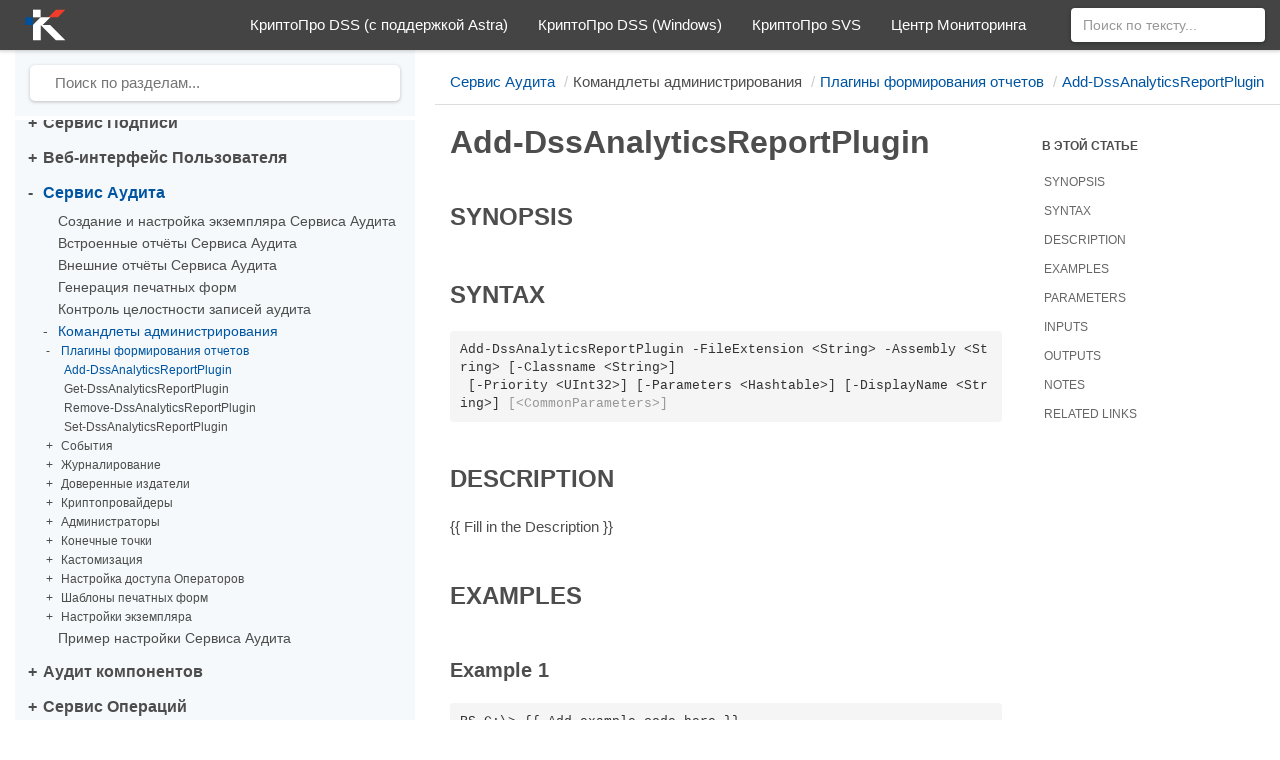

--- FILE ---
content_type: text/html
request_url: https://dss.cryptopro.ru/docs/adminguide/Analytics/cmdlets/Add-DssAnalyticsReportPlugin.html
body_size: 7997
content:
<!DOCTYPE html>
<!--[if IE]><![endif]-->
<html lang="ru">
  
  <head>
    <meta charset="utf-8">
    <meta http-equiv="X-UA-Compatible" content="IE=edge,chrome=1">
    <title>Add-DssAnalyticsReportPlugin | &#1044;&#1086;&#1082;&#1091;&#1084;&#1077;&#1085;&#1090;&#1072;&#1094;&#1080;&#1103; </title>
    <meta name="viewport" content="width=device-width">
    <meta name="title" content="Add-DssAnalyticsReportPlugin | &#1044;&#1086;&#1082;&#1091;&#1084;&#1077;&#1085;&#1090;&#1072;&#1094;&#1080;&#1103; ">
    <meta name="generator" content="docfx 2.56.4.0">
    
    <link rel="shortcut icon" href="../../../sign-1-favicon-dynamic.svg">
    <link rel="stylesheet" href="../../../styles/docfx.vendor.css">
    <link rel="stylesheet" href="../../../styles/docfx.css">
    <link rel="stylesheet" href="../../../styles/main.css">
    <meta property="docfx:navrel" content="../../../toc.html">
    <meta property="docfx:tocrel" content="../../toc.html">
    
    <meta property="docfx:rel" content="../../../">
    
  </head>
  <body data-spy="scroll" data-target="#affix" data-offset="120">
    <div id="wrapper">
      <header>
        
        <nav id="autocollapse" class="navbar navbar-inverse ng-scope" role="navigation">
          <div class="container-fluid">
            <div class="navbar-header">      
              <button type="button" class="navbar-toggle" data-toggle="collapse" data-target="#navbar">
                <span class="sr-only">Toggle navigation</span>
                <span class="icon-bar"></span>
                <span class="icon-bar"></span>
                <span class="icon-bar"></span>
              </button>      
              
              <a class="navbar-brand" href="../../../index.html">
                <img id="logo" class="svg" src="../../../logo.svg" alt="">
              </a>
            </div>
            <form class="navbar-form navbar-right" role="search" id="search">
              <div class="form-group">
                <input type="text" class="form-control" id="search-query" placeholder="Поиск по тексту..." autocomplete="off">
              </div>
            </form>
            <div class="collapse navbar-collapse navbar-right" id="navbar"></div>
          </div>
        </nav>
      </header>
      <div class="container-fluid body-content">
        
        <div id="search-results">
          <div class="search-list"> <span></span></div>
          <div class="sr-items">
            <p><i class="glyphicon glyphicon-refresh index-loading"></i></p>
          </div>
          <ul id="pagination" data-first="data-prev=" data-next="data-last="></ul>
        </div>
      </div>
      <div role="main" class="container-fluid body-content hide-when-search">
        <div class="row">
          <div class="col-md-3 hidden-sm hidden-md" id="sidebar">
              
              <div class="sidenav hide-when-search">
                <a class="btn toc-toggle collapse" data-toggle="collapse" href="#sidetoggle" aria-expanded="false" aria-controls="sidetoggle">&#1055;&#1086;&#1082;&#1072;&#1079;&#1072;&#1090;&#1100;/&#1057;&#1082;&#1088;&#1099;&#1090;&#1100; &#1089;&#1086;&#1076;&#1077;&#1088;&#1078;&#1072;&#1085;&#1080;&#1077;</a>
                <div class="sidetoggle collapse" id="sidetoggle">
                  <div id="sidetoc"></div>
                </div>
              </div>
          </div>
          <div class="col-sm-12 col-md-8 col-lg-6">
              
              <div class="subnav hidden-xs">
                <div class="container hide-when-search" id="breadcrumb">
                  <ul class="breadcrumb">
                    <li></li>
                  </ul>
                </div>
              </div>
            <div class="article row grid">
              <article class="content wrap" id="_content" data-uid="">
<h1 id="add-dssanalyticsreportplugin">Add-DssAnalyticsReportPlugin</h1>

<h2 id="synopsis">SYNOPSIS</h2>
<h2 id="syntax">SYNTAX</h2>
<pre><code>Add-DssAnalyticsReportPlugin -FileExtension &lt;String&gt; -Assembly &lt;String&gt; [-Classname &lt;String&gt;]
 [-Priority &lt;UInt32&gt;] [-Parameters &lt;Hashtable&gt;] [-DisplayName &lt;String&gt;] [&lt;CommonParameters&gt;]
</code></pre><h2 id="description">DESCRIPTION</h2>
<p>{{ Fill in the Description }}</p>
<h2 id="examples">EXAMPLES</h2>
<h3 id="example-1">Example 1</h3>
<pre><code class="lang-powershell">PS C:\&gt; {{ Add example code here }}
</code></pre><p>{{ Add example description here }}</p>
<h2 id="parameters">PARAMETERS</h2>
<h3 id="-fileextension">-FileExtension</h3>
<p>{{ Fill FileExtension Description }}</p>
<pre><code class="lang-yaml">Type: String
Parameter Sets: (All)
Aliases: fe

Required: True
Position: Named
Default value: None
Accept pipeline input: False
Accept wildcard characters: False
</code></pre><h3 id="-assembly">-Assembly</h3>
<p>{{ Fill Assembly Description }}</p>
<pre><code class="lang-yaml">Type: String
Parameter Sets: (All)
Aliases: a

Required: True
Position: Named
Default value: None
Accept pipeline input: False
Accept wildcard characters: False
</code></pre><h3 id="-classname">-Classname</h3>
<p>{{ Fill Classname Description }}</p>
<pre><code class="lang-yaml">Type: String
Parameter Sets: (All)
Aliases: cs

Required: False
Position: Named
Default value: None
Accept pipeline input: False
Accept wildcard characters: False
</code></pre><h3 id="-priority">-Priority</h3>
<p>{{ Fill Priority Description }}</p>
<pre><code class="lang-yaml">Type: UInt32
Parameter Sets: (All)
Aliases: p

Required: False
Position: Named
Default value: 0
Accept pipeline input: False
Accept wildcard characters: False
</code></pre><h3 id="-parameters">-Parameters</h3>
<p>{{ Fill Parameters Description }}</p>
<pre><code class="lang-yaml">Type: Hashtable
Parameter Sets: (All)
Aliases: r

Required: False
Position: Named
Default value: None
Accept pipeline input: False
Accept wildcard characters: False
</code></pre><h3 id="-displayname">-DisplayName</h3>
<p>Имя экземпляра службы</p>
<pre><code class="lang-yaml">Type: String
Parameter Sets: (All)
Aliases:

Required: False
Position: Named
Default value: None
Accept pipeline input: False
Accept wildcard characters: False
</code></pre><h3 id="commonparameters">CommonParameters</h3>
<p>This cmdlet supports the common parameters: -Debug, -ErrorAction, -ErrorVariable, -InformationAction, -InformationVariable, -OutVariable, -OutBuffer, -PipelineVariable, -Verbose, -WarningAction, and -WarningVariable. For more information, see <a href="http://go.microsoft.com/fwlink/?LinkID=113216">about_CommonParameters</a>.</p>
<h2 id="inputs">INPUTS</h2>
<h2 id="outputs">OUTPUTS</h2>
<h2 id="notes">NOTES</h2>
<h2 id="related-links">RELATED LINKS</h2>
</article>
            </div>
          </div>
          <div class="col-md-3 hidden-sm">
              
              <div class="hidden-sm col-md-2" role="complementary">
                <div class="sideaffix">
                  <div class="contribution">
                    <ul class="nav">
                    </ul>
                  </div>
                  <nav class="bs-docs-sidebar hidden-print hidden-xs hidden-sm affix" id="affix">
                    <h5></h5>
                    <div></div>
                  </nav>
                </div>
              </div>
          </div>
        </div>        
      </div>
      
      <footer>
        <div class="grad-bottom"></div>
        <div class="footer">
          <div class="container">
            <span class="pull-right">
              <a href="#top">В начало</a>
            </span>
            
            <span>&copy; ООО "КРИПТО-ПРО", 2000–2026</span>
          </div>
        </div>
      </footer>
    </div>
    
    <script type="text/javascript" src="../../../styles/docfx.vendor.js"></script>
    <script type="text/javascript" src="../../../styles/docfx.js"></script>
    <script type="text/javascript" src="../../../styles/main.js"></script>
  </body>
</html>


--- FILE ---
content_type: text/html
request_url: https://dss.cryptopro.ru/docs/toc.html
body_size: 1661
content:

<div id="sidetoggle">
  <div>
    <div class="sidefilter">
      <form class="toc-filter">
        <span class="glyphicon glyphicon-filter filter-icon"></span>
        <input type="text" id="toc_filter_input" placeholder="Поиск по разделам..." onkeypress="if(event.keyCode==13) {return false;}">
      </form>
    </div>
    <div class="sidetoc">
      <div class="toc" id="toc">
          
          <ul class="nav level1">
                <li>
                    <a href="dss-astra.html" name="" title="&#1050;&#1088;&#1080;&#1087;&#1090;&#1086;&#1055;&#1088;&#1086; DSS (&#1089; &#1087;&#1086;&#1076;&#1076;&#1077;&#1088;&#1078;&#1082;&#1086;&#1081; Astra)">&#1050;&#1088;&#1080;&#1087;&#1090;&#1086;&#1055;&#1088;&#1086; DSS (&#1089; &#1087;&#1086;&#1076;&#1076;&#1077;&#1088;&#1078;&#1082;&#1086;&#1081; Astra)</a>
                </li>
                <li>
                    <a href="dss.html" name="" title="&#1050;&#1088;&#1080;&#1087;&#1090;&#1086;&#1055;&#1088;&#1086; DSS (Windows)">&#1050;&#1088;&#1080;&#1087;&#1090;&#1086;&#1055;&#1088;&#1086; DSS (Windows)</a>
                </li>
                <li>
                    <a href="svs/intro.html" name="svs/toc.html" title="&#1050;&#1088;&#1080;&#1087;&#1090;&#1086;&#1055;&#1088;&#1086; SVS">&#1050;&#1088;&#1080;&#1087;&#1090;&#1086;&#1055;&#1088;&#1086; SVS</a>
                </li>
                <li>
                    <a href="hm-edition.html" name="HealthMonitor/toc.html" title="&#1062;&#1077;&#1085;&#1090;&#1088; &#1052;&#1086;&#1085;&#1080;&#1090;&#1086;&#1088;&#1080;&#1085;&#1075;&#1072;">&#1062;&#1077;&#1085;&#1090;&#1088; &#1052;&#1086;&#1085;&#1080;&#1090;&#1086;&#1088;&#1080;&#1085;&#1075;&#1072;</a>
                </li>
          </ul>
      </div>
    </div>
  </div>
</div>

--- FILE ---
content_type: text/html
request_url: https://dss.cryptopro.ru/docs/adminguide/toc.html
body_size: 247677
content:

<div id="sidetoggle">
  <div>
    <div class="sidefilter">
      <form class="toc-filter">
        <span class="glyphicon glyphicon-filter filter-icon"></span>
        <input type="text" id="toc_filter_input" placeholder="Поиск по разделам..." onkeypress="if(event.keyCode==13) {return false;}">
      </form>
    </div>
    <div class="sidetoc">
      <div class="toc" id="toc">
          
          <ul class="nav level1">
                <li>
                    <a href="intro.html" name="" title="&#1040;&#1085;&#1085;&#1086;&#1090;&#1072;&#1094;&#1080;&#1103;">&#1040;&#1085;&#1085;&#1086;&#1090;&#1072;&#1094;&#1080;&#1103;</a>
                </li>
                <li>
                    <span class="expand-stub"></span>
                    <a>Быстрый старт</a>
                    
                    <ul class="nav level2">
                          <li>
                              <a href="quick_start.html" name="" title="&#1057;&#1082;&#1088;&#1080;&#1087;&#1090; &#1076;&#1083;&#1103; &#1073;&#1099;&#1089;&#1090;&#1088;&#1086;&#1075;&#1086; &#1089;&#1090;&#1072;&#1088;&#1090;&#1072; DSS">&#1057;&#1082;&#1088;&#1080;&#1087;&#1090; &#1076;&#1083;&#1103; &#1073;&#1099;&#1089;&#1090;&#1088;&#1086;&#1075;&#1086; &#1089;&#1090;&#1072;&#1088;&#1090;&#1072; DSS</a>
                          </li>
                          <li>
                              <a href="all-in-one.html" name="" title="&#1050;&#1086;&#1084;&#1072;&#1085;&#1076;&#1083;&#1077;&#1090;&#1099; &#1076;&#1083;&#1103; &#1073;&#1099;&#1089;&#1090;&#1088;&#1086;&#1075;&#1086; &#1089;&#1090;&#1072;&#1088;&#1090;&#1072; DSS">&#1050;&#1086;&#1084;&#1072;&#1085;&#1076;&#1083;&#1077;&#1090;&#1099; &#1076;&#1083;&#1103; &#1073;&#1099;&#1089;&#1090;&#1088;&#1086;&#1075;&#1086; &#1089;&#1090;&#1072;&#1088;&#1090;&#1072; DSS</a>
                          </li>
                    </ul>
                </li>
                <li>
                    <span class="expand-stub"></span>
                    <a href="sysrequirements/intro.html" name="" title="&#1057;&#1080;&#1089;&#1090;&#1077;&#1084;&#1085;&#1099;&#1077; &#1090;&#1088;&#1077;&#1073;&#1086;&#1074;&#1072;&#1085;&#1080;&#1103;">&#1057;&#1080;&#1089;&#1090;&#1077;&#1084;&#1085;&#1099;&#1077; &#1090;&#1088;&#1077;&#1073;&#1086;&#1074;&#1072;&#1085;&#1080;&#1103;</a>
                    
                    <ul class="nav level2">
                          <li>
                              <a href="sysrequirements/hardware.html" name="" title="&#1058;&#1088;&#1077;&#1073;&#1086;&#1074;&#1072;&#1085;&#1080;&#1103; &#1082; &#1072;&#1087;&#1087;&#1072;&#1088;&#1072;&#1090;&#1085;&#1086;&#1084;&#1091; &#1086;&#1073;&#1077;&#1089;&#1087;&#1077;&#1095;&#1077;&#1085;&#1080;&#1102;">&#1058;&#1088;&#1077;&#1073;&#1086;&#1074;&#1072;&#1085;&#1080;&#1103; &#1082; &#1072;&#1087;&#1087;&#1072;&#1088;&#1072;&#1090;&#1085;&#1086;&#1084;&#1091; &#1086;&#1073;&#1077;&#1089;&#1087;&#1077;&#1095;&#1077;&#1085;&#1080;&#1102;</a>
                          </li>
                          <li>
                              <a href="sysrequirements/software.html" name="" title="&#1058;&#1088;&#1077;&#1073;&#1086;&#1074;&#1072;&#1085;&#1080;&#1103; &#1082; &#1087;&#1088;&#1086;&#1075;&#1088;&#1072;&#1084;&#1084;&#1085;&#1086;&#1084;&#1091; &#1086;&#1073;&#1077;&#1089;&#1087;&#1077;&#1095;&#1077;&#1085;&#1080;&#1102;">&#1058;&#1088;&#1077;&#1073;&#1086;&#1074;&#1072;&#1085;&#1080;&#1103; &#1082; &#1087;&#1088;&#1086;&#1075;&#1088;&#1072;&#1084;&#1084;&#1085;&#1086;&#1084;&#1091; &#1086;&#1073;&#1077;&#1089;&#1087;&#1077;&#1095;&#1077;&#1085;&#1080;&#1102;</a>
                          </li>
                          <li>
                              <a href="sysrequirements/webserver.html" name="" title="&#1058;&#1088;&#1077;&#1073;&#1086;&#1074;&#1072;&#1085;&#1080;&#1103; &#1082; &#1082;&#1086;&#1084;&#1087;&#1086;&#1085;&#1077;&#1085;&#1090;&#1072;&#1084; &#1054;&#1057;, &#1091;&#1089;&#1090;&#1072;&#1085;&#1086;&#1074;&#1083;&#1077;&#1085;&#1085;&#1086;&#1081; &#1085;&#1072; &#1074;&#1077;&#1073;-&#1089;&#1077;&#1088;&#1074;&#1077;&#1088;&#1077;">&#1058;&#1088;&#1077;&#1073;&#1086;&#1074;&#1072;&#1085;&#1080;&#1103; &#1082; &#1082;&#1086;&#1084;&#1087;&#1086;&#1085;&#1077;&#1085;&#1090;&#1072;&#1084; &#1054;&#1057;, &#1091;&#1089;&#1090;&#1072;&#1085;&#1086;&#1074;&#1083;&#1077;&#1085;&#1085;&#1086;&#1081; &#1085;&#1072; &#1074;&#1077;&#1073;-&#1089;&#1077;&#1088;&#1074;&#1077;&#1088;&#1077;</a>
                          </li>
                    </ul>
                </li>
                <li>
                    <span class="expand-stub"></span>
                    <a href="deploy/intro.html" name="" title="&#1056;&#1072;&#1079;&#1074;&#1077;&#1088;&#1090;&#1099;&#1074;&#1072;&#1085;&#1080;&#1077; &#1050;&#1088;&#1080;&#1087;&#1090;&#1086;&#1055;&#1088;&#1086; DSS">&#1056;&#1072;&#1079;&#1074;&#1077;&#1088;&#1090;&#1099;&#1074;&#1072;&#1085;&#1080;&#1077; &#1050;&#1088;&#1080;&#1087;&#1090;&#1086;&#1055;&#1088;&#1086; DSS</a>
                    
                    <ul class="nav level2">
                          <li>
                              <span class="expand-stub"></span>
                              <a href="deploy/webserver/intro.html" name="" title="&#1056;&#1072;&#1079;&#1074;&#1077;&#1088;&#1090;&#1099;&#1074;&#1072;&#1085;&#1080;&#1077; &#1074;&#1077;&#1073;-&#1089;&#1077;&#1088;&#1074;&#1077;&#1088;&#1072;">&#1056;&#1072;&#1079;&#1074;&#1077;&#1088;&#1090;&#1099;&#1074;&#1072;&#1085;&#1080;&#1077; &#1074;&#1077;&#1073;-&#1089;&#1077;&#1088;&#1074;&#1077;&#1088;&#1072;</a>
                              
                              <ul class="nav level3">
                                    <li>
                                        <a href="deploy/webserver/Win2008.html" name="" title="Microsoft Windows Server 2008 R2">Microsoft Windows Server 2008 R2</a>
                                    </li>
                                    <li>
                                        <a href="deploy/webserver/Win2012.html" name="" title="Microsoft Windows Server 2012">Microsoft Windows Server 2012</a>
                                    </li>
                                    <li>
                                        <a href="deploy/webserver/Win20122016.html" name="" title="Microsoft Windows Server 2012 R2 &#1080; 2016">Microsoft Windows Server 2012 R2 &#1080; 2016</a>
                                    </li>
                                    <li>
                                        <a href="deploy/webserver/Win2019.html" name="" title="Microsoft Windows Server 2019">Microsoft Windows Server 2019</a>
                                    </li>
                                    <li>
                                        <a href="deploy/webserver/iisapppool.html" name="" title="&#1053;&#1072;&#1089;&#1090;&#1088;&#1086;&#1081;&#1082;&#1072; &#1085;&#1077;&#1074;&#1099;&#1075;&#1088;&#1091;&#1078;&#1072;&#1077;&#1084;&#1099;&#1093; &#1087;&#1091;&#1083;&#1086;&#1074; &#1087;&#1088;&#1080;&#1083;&#1086;&#1078;&#1077;&#1085;&#1080;&#1081;">&#1053;&#1072;&#1089;&#1090;&#1088;&#1086;&#1081;&#1082;&#1072; &#1085;&#1077;&#1074;&#1099;&#1075;&#1088;&#1091;&#1078;&#1072;&#1077;&#1084;&#1099;&#1093; &#1087;&#1091;&#1083;&#1086;&#1074; &#1087;&#1088;&#1080;&#1083;&#1086;&#1078;&#1077;&#1085;&#1080;&#1081;</a>
                                    </li>
                              </ul>
                          </li>
                          <li>
                              <a href="deploy/installDSS.html" name="" title="&#1059;&#1089;&#1090;&#1072;&#1085;&#1086;&#1074;&#1082;&#1072;, &#1091;&#1076;&#1072;&#1083;&#1077;&#1085;&#1080;&#1077; &#1080; &#1086;&#1073;&#1085;&#1086;&#1074;&#1083;&#1077;&#1085;&#1080;&#1077; &#1050;&#1088;&#1080;&#1087;&#1090;&#1086;&#1055;&#1088;&#1086; DSS">&#1059;&#1089;&#1090;&#1072;&#1085;&#1086;&#1074;&#1082;&#1072;, &#1091;&#1076;&#1072;&#1083;&#1077;&#1085;&#1080;&#1077; &#1080; &#1086;&#1073;&#1085;&#1086;&#1074;&#1083;&#1077;&#1085;&#1080;&#1077; &#1050;&#1088;&#1080;&#1087;&#1090;&#1086;&#1055;&#1088;&#1086; DSS</a>
                          </li>
                          <li>
                              <a href="deploy/installHSM.html" name="" title="&#1059;&#1089;&#1090;&#1072;&#1085;&#1086;&#1074;&#1082;&#1072; &#1055;&#1040;&#1050;&#1052; &quot;&#1050;&#1088;&#1080;&#1087;&#1090;&#1086;&#1055;&#1088;&#1086; HSM&quot;">&#1059;&#1089;&#1090;&#1072;&#1085;&#1086;&#1074;&#1082;&#1072; &#1055;&#1040;&#1050;&#1052; &quot;&#1050;&#1088;&#1080;&#1087;&#1090;&#1086;&#1055;&#1088;&#1086; HSM&quot;</a>
                          </li>
                          <li>
                              <a href="deploy/deploySTS.html" name="" title="&#1056;&#1072;&#1079;&#1074;&#1077;&#1088;&#1090;&#1099;&#1074;&#1072;&#1085;&#1080;&#1077; &#1062;&#1048;">&#1056;&#1072;&#1079;&#1074;&#1077;&#1088;&#1090;&#1099;&#1074;&#1072;&#1085;&#1080;&#1077; &#1062;&#1048;</a>
                          </li>
                          <li>
                              <a href="deploy/deploySS.html" name="" title="&#1056;&#1072;&#1079;&#1074;&#1077;&#1088;&#1090;&#1099;&#1074;&#1072;&#1085;&#1080;&#1077; &#1057;&#1077;&#1088;&#1074;&#1080;&#1089;&#1072; &#1055;&#1086;&#1076;&#1087;&#1080;&#1089;&#1080;">&#1056;&#1072;&#1079;&#1074;&#1077;&#1088;&#1090;&#1099;&#1074;&#1072;&#1085;&#1080;&#1077; &#1057;&#1077;&#1088;&#1074;&#1080;&#1089;&#1072; &#1055;&#1086;&#1076;&#1087;&#1080;&#1089;&#1080;</a>
                          </li>
                          <li>
                              <a href="deploy/deployFE.html" name="" title="&#1056;&#1072;&#1079;&#1074;&#1077;&#1088;&#1090;&#1099;&#1074;&#1072;&#1085;&#1080;&#1077; &#1042;&#1077;&#1073;-&#1080;&#1085;&#1090;&#1077;&#1088;&#1092;&#1077;&#1081;&#1089;&#1072; &#1055;&#1086;&#1083;&#1100;&#1079;&#1086;&#1074;&#1072;&#1090;&#1077;&#1083;&#1103;">&#1056;&#1072;&#1079;&#1074;&#1077;&#1088;&#1090;&#1099;&#1074;&#1072;&#1085;&#1080;&#1077; &#1042;&#1077;&#1073;-&#1080;&#1085;&#1090;&#1077;&#1088;&#1092;&#1077;&#1081;&#1089;&#1072; &#1055;&#1086;&#1083;&#1100;&#1079;&#1086;&#1074;&#1072;&#1090;&#1077;&#1083;&#1103;</a>
                          </li>
                          <li>
                              <a href="deploy/deployAnalytics.html" name="" title="&#1056;&#1072;&#1079;&#1074;&#1077;&#1088;&#1090;&#1099;&#1074;&#1072;&#1085;&#1080;&#1077; &#1057;&#1077;&#1088;&#1074;&#1080;&#1089;&#1072; &#1040;&#1091;&#1076;&#1080;&#1090;&#1072;">&#1056;&#1072;&#1079;&#1074;&#1077;&#1088;&#1090;&#1099;&#1074;&#1072;&#1085;&#1080;&#1077; &#1057;&#1077;&#1088;&#1074;&#1080;&#1089;&#1072; &#1040;&#1091;&#1076;&#1080;&#1090;&#1072;</a>
                          </li>
                          <li>
                              <a href="deploy/DeployMyDSS.html" name="" title="&#1056;&#1072;&#1079;&#1074;&#1077;&#1088;&#1090;&#1099;&#1074;&#1072;&#1085;&#1080;&#1077; myDSS">&#1056;&#1072;&#1079;&#1074;&#1077;&#1088;&#1090;&#1099;&#1074;&#1072;&#1085;&#1080;&#1077; myDSS</a>
                          </li>
                          <li>
                              <a href="deploy/deployV2API.html" name="" title="&#1048;&#1085;&#1092;&#1088;&#1072;&#1089;&#1090;&#1088;&#1091;&#1082;&#1090;&#1091;&#1088;&#1072; v2 API">&#1048;&#1085;&#1092;&#1088;&#1072;&#1089;&#1090;&#1088;&#1091;&#1082;&#1090;&#1091;&#1088;&#1072; v2 API</a>
                          </li>
                          <li>
                              <a href="deploy/deployDS.html" name="" title="&#1056;&#1072;&#1079;&#1074;&#1077;&#1088;&#1090;&#1099;&#1074;&#1072;&#1085;&#1080;&#1077; &#1057;&#1077;&#1088;&#1074;&#1080;&#1089;&#1072; &#1054;&#1073;&#1088;&#1072;&#1073;&#1086;&#1090;&#1082;&#1080; &#1044;&#1086;&#1082;&#1091;&#1084;&#1077;&#1085;&#1090;&#1086;&#1074;">&#1056;&#1072;&#1079;&#1074;&#1077;&#1088;&#1090;&#1099;&#1074;&#1072;&#1085;&#1080;&#1077; &#1057;&#1077;&#1088;&#1074;&#1080;&#1089;&#1072; &#1054;&#1073;&#1088;&#1072;&#1073;&#1086;&#1090;&#1082;&#1080; &#1044;&#1086;&#1082;&#1091;&#1084;&#1077;&#1085;&#1090;&#1086;&#1074;</a>
                          </li>
                          <li>
                              <a href="deploy/deploymdag.html" name="" title="&#1056;&#1072;&#1079;&#1074;&#1077;&#1088;&#1090;&#1099;&#1074;&#1072;&#1085;&#1080;&#1077; &#1057;&#1077;&#1088;&#1074;&#1080;&#1089;&#1072; &#1042;&#1079;&#1072;&#1080;&#1084;&#1086;&#1076;&#1077;&#1081;&#1089;&#1090;&#1074;&#1080;&#1103; &#1089; DSS SDK">&#1056;&#1072;&#1079;&#1074;&#1077;&#1088;&#1090;&#1099;&#1074;&#1072;&#1085;&#1080;&#1077; &#1057;&#1077;&#1088;&#1074;&#1080;&#1089;&#1072; &#1042;&#1079;&#1072;&#1080;&#1084;&#1086;&#1076;&#1077;&#1081;&#1089;&#1090;&#1074;&#1080;&#1103; &#1089; DSS SDK</a>
                          </li>
                          <li>
                              <span class="expand-stub"></span>
                              <a href="deploy/deployDBservices.html" name="" title="&#1056;&#1072;&#1079;&#1074;&#1077;&#1088;&#1090;&#1099;&#1074;&#1072;&#1085;&#1080;&#1077; &#1073;&#1072;&#1079; &#1076;&#1072;&#1085;&#1085;&#1099;&#1093; &#1089;&#1083;&#1091;&#1078;&#1073;">&#1056;&#1072;&#1079;&#1074;&#1077;&#1088;&#1090;&#1099;&#1074;&#1072;&#1085;&#1080;&#1077; &#1073;&#1072;&#1079; &#1076;&#1072;&#1085;&#1085;&#1099;&#1093; &#1089;&#1083;&#1091;&#1078;&#1073;</a>
                              
                              <ul class="nav level3">
                                    <li>
                                        <a href="deploy/dbconnection.html" name="" title="&#1048;&#1079;&#1084;&#1077;&#1085;&#1077;&#1085;&#1080;&#1077; &#1089;&#1090;&#1088;&#1086;&#1082;&#1080; &#1087;&#1086;&#1076;&#1082;&#1083;&#1102;&#1095;&#1077;&#1085;&#1080;&#1103; &#1082; &#1041;&#1044;">&#1048;&#1079;&#1084;&#1077;&#1085;&#1077;&#1085;&#1080;&#1077; &#1089;&#1090;&#1088;&#1086;&#1082;&#1080; &#1087;&#1086;&#1076;&#1082;&#1083;&#1102;&#1095;&#1077;&#1085;&#1080;&#1103; &#1082; &#1041;&#1044;</a>
                                    </li>
                              </ul>
                          </li>
                          <li>
                              <a href="deploy/othernode.html" name="" title="&#1056;&#1072;&#1079;&#1074;&#1077;&#1088;&#1090;&#1099;&#1074;&#1072;&#1085;&#1080;&#1077; &#1076;&#1086;&#1087;&#1086;&#1083;&#1085;&#1080;&#1090;&#1077;&#1083;&#1100;&#1085;&#1086;&#1075;&#1086; &#1089;&#1077;&#1088;&#1074;&#1077;&#1088;&#1072; (&#1082;&#1083;&#1072;&#1089;&#1090;&#1077;&#1088;)">&#1056;&#1072;&#1079;&#1074;&#1077;&#1088;&#1090;&#1099;&#1074;&#1072;&#1085;&#1080;&#1077; &#1076;&#1086;&#1087;&#1086;&#1083;&#1085;&#1080;&#1090;&#1077;&#1083;&#1100;&#1085;&#1086;&#1075;&#1086; &#1089;&#1077;&#1088;&#1074;&#1077;&#1088;&#1072; (&#1082;&#1083;&#1072;&#1089;&#1090;&#1077;&#1088;)</a>
                          </li>
                    </ul>
                </li>
                <li>
                    <span class="expand-stub"></span>
                    <a href="setting/license/intro.html" name="" title="&#1051;&#1080;&#1094;&#1077;&#1085;&#1079;&#1080;&#1088;&#1086;&#1074;&#1072;&#1085;&#1080;&#1077; &#1050;&#1088;&#1080;&#1087;&#1090;&#1086;&#1055;&#1088;&#1086; DSS">&#1051;&#1080;&#1094;&#1077;&#1085;&#1079;&#1080;&#1088;&#1086;&#1074;&#1072;&#1085;&#1080;&#1077; &#1050;&#1088;&#1080;&#1087;&#1090;&#1086;&#1055;&#1088;&#1086; DSS</a>
                    
                    <ul class="nav level2">
                          <li>
                              <a href="setting/license/signserver.html" name="" title="&#1051;&#1080;&#1094;&#1077;&#1085;&#1079;&#1080;&#1103; &#1085;&#1072; &#1057;&#1077;&#1088;&#1074;&#1080;&#1089; &#1055;&#1086;&#1076;&#1087;&#1080;&#1089;&#1080;">&#1051;&#1080;&#1094;&#1077;&#1085;&#1079;&#1080;&#1103; &#1085;&#1072; &#1057;&#1077;&#1088;&#1074;&#1080;&#1089; &#1055;&#1086;&#1076;&#1087;&#1080;&#1089;&#1080;</a>
                          </li>
                          <li>
                              <span class="expand-stub"></span>
                              <a href="setting/license/sts.html" name="" title="&#1051;&#1080;&#1094;&#1077;&#1085;&#1079;&#1080;&#1103; &#1085;&#1072; &#1082;&#1086;&#1084;&#1087;&#1086;&#1085;&#1077;&#1085;&#1090;&#1099; &#1062;&#1048;">&#1051;&#1080;&#1094;&#1077;&#1085;&#1079;&#1080;&#1103; &#1085;&#1072; &#1082;&#1086;&#1084;&#1087;&#1086;&#1085;&#1077;&#1085;&#1090;&#1099; &#1062;&#1048;</a>
                              
                              <ul class="nav level3">
                                    <li>
                                        <a href="setting/license/cloudcsp.html" name="" title="&#1051;&#1080;&#1094;&#1077;&#1085;&#1079;&#1080;&#1103; &#1085;&#1072; &#1084;&#1086;&#1076;&#1091;&#1083;&#1100; &#1076;&#1086;&#1089;&#1090;&#1091;&#1087;&#1072; Cloud CSP">&#1051;&#1080;&#1094;&#1077;&#1085;&#1079;&#1080;&#1103; &#1085;&#1072; &#1084;&#1086;&#1076;&#1091;&#1083;&#1100; &#1076;&#1086;&#1089;&#1090;&#1091;&#1087;&#1072; Cloud CSP</a>
                                    </li>
                              </ul>
                          </li>
                    </ul>
                </li>
                <li>
                    <span class="expand-stub"></span>
                    <a href="setting/general.html" name="" title="&#1054;&#1073;&#1097;&#1080;&#1077; &#1085;&#1072;&#1089;&#1090;&#1088;&#1086;&#1081;&#1082;&#1080; &#1050;&#1088;&#1080;&#1087;&#1090;&#1086;&#1055;&#1088;&#1086; DSS">&#1054;&#1073;&#1097;&#1080;&#1077; &#1085;&#1072;&#1089;&#1090;&#1088;&#1086;&#1081;&#1082;&#1080; &#1050;&#1088;&#1080;&#1087;&#1090;&#1086;&#1055;&#1088;&#1086; DSS</a>
                    
                    <ul class="nav level2">
                          <li>
                              <a href="setting/general.html" name="" title="&#1054;&#1073;&#1097;&#1080;&#1077; &#1089;&#1074;&#1077;&#1076;&#1077;&#1085;&#1080;&#1103; &#1086;&#1073; &#1072;&#1076;&#1084;&#1080;&#1085;&#1080;&#1089;&#1090;&#1088;&#1080;&#1088;&#1086;&#1074;&#1072;&#1085;&#1080;&#1080; &#1050;&#1088;&#1080;&#1087;&#1090;&#1086;&#1055;&#1088;&#1086; DSS">&#1054;&#1073;&#1097;&#1080;&#1077; &#1089;&#1074;&#1077;&#1076;&#1077;&#1085;&#1080;&#1103; &#1086;&#1073; &#1072;&#1076;&#1084;&#1080;&#1085;&#1080;&#1089;&#1090;&#1088;&#1080;&#1088;&#1086;&#1074;&#1072;&#1085;&#1080;&#1080; &#1050;&#1088;&#1080;&#1087;&#1090;&#1086;&#1055;&#1088;&#1086; DSS</a>
                          </li>
                          <li>
                              <a href="setting/Crypto/faulttolerance.html" name="" title="&#1054;&#1090;&#1082;&#1072;&#1079;&#1086;&#1091;&#1089;&#1090;&#1086;&#1081;&#1095;&#1080;&#1074;&#1086;&#1077; &#1087;&#1086;&#1076;&#1082;&#1083;&#1102;&#1095;&#1077;&#1085;&#1080;&#1077; &#1050;&#1088;&#1080;&#1087;&#1090;&#1086;&#1055;&#1088;&#1086; HSM">&#1054;&#1090;&#1082;&#1072;&#1079;&#1086;&#1091;&#1089;&#1090;&#1086;&#1081;&#1095;&#1080;&#1074;&#1086;&#1077; &#1087;&#1086;&#1076;&#1082;&#1083;&#1102;&#1095;&#1077;&#1085;&#1080;&#1077; &#1050;&#1088;&#1080;&#1087;&#1090;&#1086;&#1055;&#1088;&#1086; HSM</a>
                          </li>
                          <li>
                              <span class="expand-stub"></span>
                              <a href="setting/Accounts/intro.html" name="" title="&#1059;&#1095;&#1077;&#1090;&#1085;&#1099;&#1077; &#1079;&#1072;&#1087;&#1080;&#1089;&#1080;">&#1059;&#1095;&#1077;&#1090;&#1085;&#1099;&#1077; &#1079;&#1072;&#1087;&#1080;&#1089;&#1080;</a>
                              
                              <ul class="nav level3">
                                    <li>
                                        <a href="setting/Accounts/user.html" name="" title="&#1055;&#1086;&#1083;&#1100;&#1079;&#1086;&#1074;&#1072;&#1090;&#1077;&#1083;&#1080;">&#1055;&#1086;&#1083;&#1100;&#1079;&#1086;&#1074;&#1072;&#1090;&#1077;&#1083;&#1080;</a>
                                    </li>
                                    <li>
                                        <a href="setting/Accounts/operator.html" name="" title="&#1054;&#1087;&#1077;&#1088;&#1072;&#1090;&#1086;&#1088;&#1099;">&#1054;&#1087;&#1077;&#1088;&#1072;&#1090;&#1086;&#1088;&#1099;</a>
                                    </li>
                                    <li>
                                        <a href="setting/Accounts/administrator.html" name="" title="&#1040;&#1076;&#1084;&#1080;&#1085;&#1080;&#1089;&#1090;&#1088;&#1072;&#1090;&#1086;&#1088;&#1099;">&#1040;&#1076;&#1084;&#1080;&#1085;&#1080;&#1089;&#1090;&#1088;&#1072;&#1090;&#1086;&#1088;&#1099;</a>
                                    </li>
                                    <li>
                                        <a href="setting/Accounts/group.html" name="" title="&#1043;&#1088;&#1091;&#1087;&#1087;&#1099;">&#1043;&#1088;&#1091;&#1087;&#1087;&#1099;</a>
                                    </li>
                              </ul>
                          </li>
                          <li>
                              <a href="setting/cors.html" name="" title="&#1055;&#1086;&#1076;&#1076;&#1077;&#1088;&#1078;&#1082;&#1072; CORS">&#1055;&#1086;&#1076;&#1076;&#1077;&#1088;&#1078;&#1082;&#1072; CORS</a>
                          </li>
                          <li>
                              <a href="setting/cookieenc.html" name="" title="&#1053;&#1072;&#1089;&#1090;&#1088;&#1086;&#1081;&#1082;&#1072; &#1082;&#1083;&#1102;&#1095;&#1072; &#1084;&#1072;&#1096;&#1080;&#1085;&#1099; &#1087;&#1088;&#1080; &#1080;&#1089;&#1087;&#1086;&#1083;&#1100;&#1079;&#1086;&#1074;&#1072;&#1085;&#1080;&#1080; IIS &#1089; &#1073;&#1072;&#1083;&#1072;&#1085;&#1089;&#1080;&#1088;&#1086;&#1074;&#1097;&#1080;&#1082;&#1086;&#1084; &#1085;&#1072;&#1075;&#1088;&#1091;&#1079;&#1082;&#1080;">&#1053;&#1072;&#1089;&#1090;&#1088;&#1086;&#1081;&#1082;&#1072; &#1082;&#1083;&#1102;&#1095;&#1072; &#1084;&#1072;&#1096;&#1080;&#1085;&#1099; &#1087;&#1088;&#1080; &#1080;&#1089;&#1087;&#1086;&#1083;&#1100;&#1079;&#1086;&#1074;&#1072;&#1085;&#1080;&#1080; IIS &#1089; &#1073;&#1072;&#1083;&#1072;&#1085;&#1089;&#1080;&#1088;&#1086;&#1074;&#1097;&#1080;&#1082;&#1086;&#1084; &#1085;&#1072;&#1075;&#1088;&#1091;&#1079;&#1082;&#1080;</a>
                          </li>
                    </ul>
                </li>
                <li>
                    <span class="expand-stub"></span>
                    <a href="sts/intro.html" name="" title="&#1062;&#1077;&#1085;&#1090;&#1088; &#1048;&#1076;&#1077;&#1085;&#1090;&#1080;&#1092;&#1080;&#1082;&#1072;&#1094;&#1080;&#1080;">&#1062;&#1077;&#1085;&#1090;&#1088; &#1048;&#1076;&#1077;&#1085;&#1090;&#1080;&#1092;&#1080;&#1082;&#1072;&#1094;&#1080;&#1080;</a>
                    
                    <ul class="nav level2">
                          <li>
                              <a href="sts/scenario.html" name="" title="&#1057;&#1086;&#1079;&#1076;&#1072;&#1085;&#1080;&#1077; &#1080; &#1085;&#1072;&#1089;&#1090;&#1088;&#1086;&#1081;&#1082;&#1072; &#1101;&#1082;&#1079;&#1077;&#1084;&#1087;&#1083;&#1103;&#1088;&#1072; &#1062;&#1048;">&#1057;&#1086;&#1079;&#1076;&#1072;&#1085;&#1080;&#1077; &#1080; &#1085;&#1072;&#1089;&#1090;&#1088;&#1086;&#1081;&#1082;&#1072; &#1101;&#1082;&#1079;&#1077;&#1084;&#1087;&#1083;&#1103;&#1088;&#1072; &#1062;&#1048;</a>
                          </li>
                          <li>
                              <a href="sts/relyingparty.html" name="" title="&#1044;&#1086;&#1074;&#1077;&#1088;&#1077;&#1085;&#1085;&#1099;&#1077; &#1089;&#1090;&#1086;&#1088;&#1086;&#1085;&#1099;">&#1044;&#1086;&#1074;&#1077;&#1088;&#1077;&#1085;&#1085;&#1099;&#1077; &#1089;&#1090;&#1086;&#1088;&#1086;&#1085;&#1099;</a>
                          </li>
                          <li>
                              <a href="sts/rdns.html" name="" title="&#1050;&#1086;&#1084;&#1087;&#1086;&#1085;&#1077;&#1085;&#1090;&#1099; &#1080;&#1084;&#1077;&#1085;&#1080; &#1055;&#1086;&#1083;&#1100;&#1079;&#1086;&#1074;&#1072;&#1090;&#1077;&#1083;&#1103;">&#1050;&#1086;&#1084;&#1087;&#1086;&#1085;&#1077;&#1085;&#1090;&#1099; &#1080;&#1084;&#1077;&#1085;&#1080; &#1055;&#1086;&#1083;&#1100;&#1079;&#1086;&#1074;&#1072;&#1090;&#1077;&#1083;&#1103;</a>
                          </li>
                          <li>
                              <a href="sts/confirmationpolicy.html" name="" title="&#1055;&#1086;&#1083;&#1080;&#1090;&#1080;&#1082;&#1072; &#1087;&#1086;&#1076;&#1090;&#1074;&#1077;&#1088;&#1078;&#1076;&#1077;&#1085;&#1080;&#1103; &#1086;&#1087;&#1077;&#1088;&#1072;&#1094;&#1080;&#1081;">&#1055;&#1086;&#1083;&#1080;&#1090;&#1080;&#1082;&#1072; &#1087;&#1086;&#1076;&#1090;&#1074;&#1077;&#1088;&#1078;&#1076;&#1077;&#1085;&#1080;&#1103; &#1086;&#1087;&#1077;&#1088;&#1072;&#1094;&#1080;&#1081;</a>
                          </li>
                          <li>
                              <a href="sts/accesspolicy.html" name="" title="&#1055;&#1086;&#1083;&#1080;&#1090;&#1080;&#1082;&#1072; &#1076;&#1086;&#1089;&#1090;&#1091;&#1087;&#1072; &#1082; &#1086;&#1087;&#1077;&#1088;&#1072;&#1094;&#1080;&#1103;&#1084;">&#1055;&#1086;&#1083;&#1080;&#1090;&#1080;&#1082;&#1072; &#1076;&#1086;&#1089;&#1090;&#1091;&#1087;&#1072; &#1082; &#1086;&#1087;&#1077;&#1088;&#1072;&#1094;&#1080;&#1103;&#1084;</a>
                          </li>
                          <li>
                              <span class="expand-stub"></span>
                              <a>Командлеты администрирования</a>
                              
                              <ul class="nav level3">
                                    <li>
                                        <span class="expand-stub"></span>
                                        <a href="sts/cmdlets/confirmation.html" name="" title="&#1055;&#1086;&#1076;&#1090;&#1074;&#1077;&#1088;&#1078;&#1076;&#1077;&#1085;&#1080;&#1077; &#1086;&#1087;&#1077;&#1088;&#1072;&#1094;&#1080;&#1081;">&#1055;&#1086;&#1076;&#1090;&#1074;&#1077;&#1088;&#1078;&#1076;&#1077;&#1085;&#1080;&#1077; &#1086;&#1087;&#1077;&#1088;&#1072;&#1094;&#1080;&#1081;</a>
                                        
                                        <ul class="nav level4">
                                              <li>
                                                  <a href="sts/cmdlets/Get-DssConfirmationPolicy.html" name="" title="Get-DssConfirmationPolicy">Get-DssConfirmationPolicy</a>
                                              </li>
                                              <li>
                                                  <a href="sts/cmdlets/Set-DssConfirmationPolicy.html" name="" title="Set-DssConfirmationPolicy">Set-DssConfirmationPolicy</a>
                                              </li>
                                        </ul>
                                    </li>
                                    <li>
                                        <span class="expand-stub"></span>
                                        <a href="sts/cmdlets/docs.html" name="" title="&#1055;&#1088;&#1077;&#1086;&#1073;&#1088;&#1072;&#1079;&#1086;&#1074;&#1072;&#1085;&#1080;&#1077; &#1076;&#1086;&#1082;&#1091;&#1084;&#1077;&#1085;&#1090;&#1086;&#1074;">&#1055;&#1088;&#1077;&#1086;&#1073;&#1088;&#1072;&#1079;&#1086;&#1074;&#1072;&#1085;&#1080;&#1077; &#1076;&#1086;&#1082;&#1091;&#1084;&#1077;&#1085;&#1090;&#1086;&#1074;</a>
                                        
                                        <ul class="nav level4">
                                              <li>
                                                  <a href="sts/cmdlets/Add-DssStsConverterPlugin.html" name="" title="Add-DssStsConverterPlugin">Add-DssStsConverterPlugin</a>
                                              </li>
                                              <li>
                                                  <a href="sts/cmdlets/Get-DssStsConverterPlugin.html" name="" title="Get-DssStsConverterPlugin">Get-DssStsConverterPlugin</a>
                                              </li>
                                              <li>
                                                  <a href="sts/cmdlets/Remove-DssStsConverterPlugin.html" name="" title="Remove-DssStsConverterPlugin">Remove-DssStsConverterPlugin</a>
                                              </li>
                                              <li>
                                                  <a href="sts/cmdlets/Set-DssStsConverterPlugin.html" name="" title="Set-DssStsConverterPlugin">Set-DssStsConverterPlugin</a>
                                              </li>
                                              <li>
                                                  <a href="sts/cmdlets/Add-DssStsConverterAutoDetectProperties.html" name="" title="Add-DssStsConverterAutoDetectProperties">Add-DssStsConverterAutoDetectProperties</a>
                                              </li>
                                              <li>
                                                  <a href="sts/cmdlets/Disable-DssStsConverterAutoDetectProperties.html" name="" title="Disable-DssStsConverterAutoDetectProperties">Disable-DssStsConverterAutoDetectProperties</a>
                                              </li>
                                              <li>
                                                  <a href="sts/cmdlets/Enable-DssStsConverterAutoDetectProperties.html" name="" title="Enable-DssStsConverterAutoDetectProperties">Enable-DssStsConverterAutoDetectProperties</a>
                                              </li>
                                              <li>
                                                  <a href="sts/cmdlets/Get-DssStsConverterAutoDetectProperties.html" name="" title="Get-DssStsConverterAutoDetectProperties">Get-DssStsConverterAutoDetectProperties</a>
                                              </li>
                                              <li>
                                                  <a href="sts/cmdlets/Remove-DssStsConverterAutoDetectProperties.html" name="" title="Remove-DssStsConverterAutoDetectProperties">Remove-DssStsConverterAutoDetectProperties</a>
                                              </li>
                                        </ul>
                                    </li>
                                    <li>
                                        <span class="expand-stub"></span>
                                        <a href="sts/cmdlets/groups.html" name="" title="&#1043;&#1088;&#1091;&#1087;&#1087;&#1099; &#1055;&#1086;&#1083;&#1100;&#1079;&#1086;&#1074;&#1072;&#1090;&#1077;&#1083;&#1077;&#1081;">&#1043;&#1088;&#1091;&#1087;&#1087;&#1099; &#1055;&#1086;&#1083;&#1100;&#1079;&#1086;&#1074;&#1072;&#1090;&#1077;&#1083;&#1077;&#1081;</a>
                                        
                                        <ul class="nav level4">
                                              <li>
                                                  <a href="sts/cmdlets/Get-DssIdentityGroup.html" name="" title="Get-DssIdentityGroup">Get-DssIdentityGroup</a>
                                              </li>
                                              <li>
                                                  <a href="sts/cmdlets/New-DssIdentityGroup.html" name="" title="New-DssIdentityGroup">New-DssIdentityGroup</a>
                                              </li>
                                              <li>
                                                  <a href="sts/cmdlets/Remove-DssIdentityGroup.html" name="" title="Remove-DssIdentityGroup">Remove-DssIdentityGroup</a>
                                              </li>
                                              <li>
                                                  <a href="sts/cmdlets/Set-DssIdentityGroup.html" name="" title="Set-DssIdentityGroup">Set-DssIdentityGroup</a>
                                              </li>
                                        </ul>
                                    </li>
                                    <li>
                                        <span class="expand-stub"></span>
                                        <a href="sts/cmdlets/audit.html" name="" title="&#1040;&#1091;&#1076;&#1080;&#1090;">&#1040;&#1091;&#1076;&#1080;&#1090;</a>
                                        
                                        <ul class="nav level4">
                                              <li>
                                                  <a href="sts/cmdlets/Get-DssStsAudit.html" name="" title="Get-DssStsAudit">Get-DssStsAudit</a>
                                              </li>
                                              <li>
                                                  <a href="sts/cmdlets/New-DssStsAudit.html" name="" title="New-DssStsAudit">New-DssStsAudit</a>
                                              </li>
                                              <li>
                                                  <a href="sts/cmdlets/Remove-DssStsAudit.html" name="" title="Remove-DssStsAudit">Remove-DssStsAudit</a>
                                              </li>
                                              <li>
                                                  <a href="sts/cmdlets/Set-DssStsAudit.html" name="" title="Set-DssStsAudit">Set-DssStsAudit</a>
                                              </li>
                                        </ul>
                                    </li>
                                    <li>
                                        <span class="expand-stub"></span>
                                        <a href="sts/cmdlets/parties.html" name="" title="&#1044;&#1086;&#1074;&#1077;&#1088;&#1077;&#1085;&#1085;&#1099;&#1077; &#1089;&#1090;&#1086;&#1088;&#1086;&#1085;&#1099;">&#1044;&#1086;&#1074;&#1077;&#1088;&#1077;&#1085;&#1085;&#1099;&#1077; &#1089;&#1090;&#1086;&#1088;&#1086;&#1085;&#1099;</a>
                                        
                                        <ul class="nav level4">
                                              <li>
                                                  <a href="sts/cmdlets/Add-DssRelyingPartyTrust.html" name="" title="Add-DssRelyingPartyTrust">Add-DssRelyingPartyTrust</a>
                                              </li>
                                              <li>
                                                  <a href="sts/cmdlets/Disable-DssRelyingPartyTrust.html" name="" title="Disable-DssRelyingPartyTrust">Disable-DssRelyingPartyTrust</a>
                                              </li>
                                              <li>
                                                  <a href="sts/cmdlets/Enable-DssRelyingPartyTrust.html" name="" title="Enable-DssRelyingPartyTrust">Enable-DssRelyingPartyTrust</a>
                                              </li>
                                              <li>
                                                  <a href="sts/cmdlets/Get-DssRelyingPartyTrust.html" name="" title="Get-DssRelyingPartyTrust">Get-DssRelyingPartyTrust</a>
                                              </li>
                                              <li>
                                                  <a href="sts/cmdlets/Remove-DssRelyingPartyTrust.html" name="" title="Remove-DssRelyingPartyTrust">Remove-DssRelyingPartyTrust</a>
                                              </li>
                                              <li>
                                                  <a href="sts/cmdlets/Set-DssRelyingPartyTrust.html" name="" title="Set-DssRelyingPartyTrust">Set-DssRelyingPartyTrust</a>
                                              </li>
                                        </ul>
                                    </li>
                                    <li>
                                        <span class="expand-stub"></span>
                                        <a href="sts/cmdlets/other.html" name="" title="&#1056;&#1072;&#1079;&#1085;&#1086;&#1077;">&#1056;&#1072;&#1079;&#1085;&#1086;&#1077;</a>
                                        
                                        <ul class="nav level4">
                                              <li>
                                                  <a href="sts/cmdlets/Get-DssMobileAuthKeys.html" name="" title="Get-DssMobileAuthKeys">Get-DssMobileAuthKeys</a>
                                              </li>
                                              <li>
                                                  <a href="sts/cmdlets/Get-DssMobileAuthProperties.html" name="" title="Get-DssMobileAuthProperties">Get-DssMobileAuthProperties</a>
                                              </li>
                                              <li>
                                                  <a href="sts/cmdlets/Set-DssMobileAuthProperties.html" name="" title="Set-DssMobileAuthProperties">Set-DssMobileAuthProperties</a>
                                              </li>
                                              <li>
                                                  <a href="sts/cmdlets/Get-DssMyDssAppletKeys.html" name="" title="Get-DssMyDssAppletKeys">Get-DssMyDssAppletKeys</a>
                                              </li>
                                        </ul>
                                    </li>
                                    <li>
                                        <span class="expand-stub"></span>
                                        <a href="sts/cmdlets/mydsssdk.html" name="" title="&#1053;&#1072;&#1089;&#1090;&#1088;&#1086;&#1081;&#1082;&#1072; DSS SDK">&#1053;&#1072;&#1089;&#1090;&#1088;&#1086;&#1081;&#1082;&#1072; DSS SDK</a>
                                        
                                        <ul class="nav level4">
                                              <li>
                                                  <a href="sts/cmdlets/Get-DssMyDssProperties.html" name="" title="Get-DssMyDssProperties">Get-DssMyDssProperties</a>
                                              </li>
                                              <li>
                                                  <a href="sts/cmdlets/Set-DssMyDssProperties.html" name="" title="Set-DssMyDssProperties">Set-DssMyDssProperties</a>
                                              </li>
                                              <li>
                                                  <a href="sts/cmdlets/Add-DssMyDssCertDnPolicy.html" name="" title="Add-DssMyDssCertDnPolicy">Add-DssMyDssCertDnPolicy</a>
                                              </li>
                                              <li>
                                                  <a href="sts/cmdlets/Get-DssMyDssCertDnPolicy.html" name="" title="Get-DssMyDssCertDnPolicy">Get-DssMyDssCertDnPolicy</a>
                                              </li>
                                              <li>
                                                  <a href="sts/cmdlets/Remove-DssMyDssCertDnPolicy.html" name="" title="Remove-DssMyDssCertDnPolicy">Remove-DssMyDssCertDnPolicy</a>
                                              </li>
                                              <li>
                                                  <a href="sts/cmdlets/Set-DssMyDssCertDnPolicy.html" name="" title="Set-DssMyDssCertDnPolicy">Set-DssMyDssCertDnPolicy</a>
                                              </li>
                                        </ul>
                                    </li>
                                    <li>
                                        <span class="expand-stub"></span>
                                        <a href="sts/cmdlets/airkey.html" name="" title="&#1053;&#1072;&#1089;&#1090;&#1088;&#1086;&#1081;&#1082;&#1072; AirKey">&#1053;&#1072;&#1089;&#1090;&#1088;&#1086;&#1081;&#1082;&#1072; AirKey</a>
                                        
                                        <ul class="nav level4">
                                              <li>
                                                  <a href="sts/cmdlets/Get-DssAirKeyAuthProperties.html" name="" title="Get-DssAirKeyAuthProperties">Get-DssAirKeyAuthProperties</a>
                                              </li>
                                              <li>
                                                  <a href="sts/cmdlets/Set-DssAirKeyAuthProperties.html" name="" title="Set-DssAirKeyAuthProperties">Set-DssAirKeyAuthProperties</a>
                                              </li>
                                        </ul>
                                    </li>
                                    <li>
                                        <span class="expand-stub"></span>
                                        <a href="sts/cmdlets/rdns.html" name="" title="&#1050;&#1086;&#1084;&#1087;&#1086;&#1085;&#1077;&#1085;&#1090;&#1099; &#1080;&#1084;&#1077;&#1085;&#1080; &#1055;&#1086;&#1083;&#1100;&#1079;&#1086;&#1074;&#1072;&#1090;&#1077;&#1083;&#1103;">&#1050;&#1086;&#1084;&#1087;&#1086;&#1085;&#1077;&#1085;&#1090;&#1099; &#1080;&#1084;&#1077;&#1085;&#1080; &#1055;&#1086;&#1083;&#1100;&#1079;&#1086;&#1074;&#1072;&#1090;&#1077;&#1083;&#1103;</a>
                                        
                                        <ul class="nav level4">
                                              <li>
                                                  <a href="sts/cmdlets/Add-DssRdn.html" name="" title="Add-DssRdn">Add-DssRdn</a>
                                              </li>
                                              <li>
                                                  <a href="sts/cmdlets/Get-DssRdn.html" name="" title="Get-DssRdn">Get-DssRdn</a>
                                              </li>
                                              <li>
                                                  <a href="sts/cmdlets/Remove-DssRdn.html" name="" title="Remove-DssRdn">Remove-DssRdn</a>
                                              </li>
                                              <li>
                                                  <a href="sts/cmdlets/Set-DssRdn.html" name="" title="Set-DssRdn">Set-DssRdn</a>
                                              </li>
                                              <li>
                                                  <a href="sts/cmdlets/Add-DssRdnPolicy.html" name="" title="Add-DssRdnPolicy">Add-DssRdnPolicy</a>
                                              </li>
                                              <li>
                                                  <a href="sts/cmdlets/Get-DssRdnPolicy.html" name="" title="Get-DssRdnPolicy">Get-DssRdnPolicy</a>
                                              </li>
                                              <li>
                                                  <a href="sts/cmdlets/Remove-DssRdnPolicy.html" name="" title="Remove-DssRdnPolicy">Remove-DssRdnPolicy</a>
                                              </li>
                                              <li>
                                                  <a href="sts/cmdlets/Set-DssRdnPolicy.html" name="" title="Set-DssRdnPolicy">Set-DssRdnPolicy</a>
                                              </li>
                                        </ul>
                                    </li>
                                    <li>
                                        <span class="expand-stub"></span>
                                        <a href="sts/cmdlets/operationstore.html" name="" title="&#1057;&#1077;&#1088;&#1074;&#1080;&#1089; &#1054;&#1073;&#1088;&#1072;&#1073;&#1086;&#1090;&#1082;&#1080; &#1054;&#1087;&#1077;&#1088;&#1072;&#1094;&#1080;&#1081;">&#1057;&#1077;&#1088;&#1074;&#1080;&#1089; &#1054;&#1073;&#1088;&#1072;&#1073;&#1086;&#1090;&#1082;&#1080; &#1054;&#1087;&#1077;&#1088;&#1072;&#1094;&#1080;&#1081;</a>
                                        
                                        <ul class="nav level4">
                                              <li>
                                                  <a href="sts/cmdlets/Connect-DssStsOperationStore.html" name="" title="Connect-DssStsOperationStore">Connect-DssStsOperationStore</a>
                                              </li>
                                              <li>
                                                  <a href="sts/cmdlets/Disconnect-DssStsOperationStore.html" name="" title="Disconnect-DssStsOperationStore">Disconnect-DssStsOperationStore</a>
                                              </li>
                                              <li>
                                                  <a href="sts/cmdlets/Switch-DssStsOperationStore.html" name="" title="Switch-DssStsOperationStore">Switch-DssStsOperationStore</a>
                                              </li>
                                              <li>
                                                  <a href="sts/cmdlets/Update-DssStsOperationStore.html" name="" title="Update-DssStsOperationStore">Update-DssStsOperationStore</a>
                                              </li>
                                        </ul>
                                    </li>
                                    <li>
                                        <span class="expand-stub"></span>
                                        <a href="sts/cmdlets/claims.html" name="" title="&#1055;&#1088;&#1077;&#1086;&#1073;&#1088;&#1072;&#1079;&#1086;&#1074;&#1072;&#1085;&#1080;&#1077; &#1091;&#1090;&#1074;&#1077;&#1088;&#1078;&#1076;&#1077;&#1085;&#1080;&#1081;">&#1055;&#1088;&#1077;&#1086;&#1073;&#1088;&#1072;&#1079;&#1086;&#1074;&#1072;&#1085;&#1080;&#1077; &#1091;&#1090;&#1074;&#1077;&#1088;&#1078;&#1076;&#1077;&#1085;&#1080;&#1081;</a>
                                        
                                        <ul class="nav level4">
                                              <li>
                                                  <a href="sts/cmdlets/Add-DssClaimPolicy.html" name="" title="Add-DssClaimPolicy">Add-DssClaimPolicy</a>
                                              </li>
                                              <li>
                                                  <a href="sts/cmdlets/Get-DssClaimPolicy.html" name="" title="Get-DssClaimPolicy">Get-DssClaimPolicy</a>
                                              </li>
                                              <li>
                                                  <a href="sts/cmdlets/Remove-DssClaimPolicy.html" name="" title="Remove-DssClaimPolicy">Remove-DssClaimPolicy</a>
                                              </li>
                                              <li>
                                                  <a href="sts/cmdlets/Set-DssClaimPolicy.html" name="" title="Set-DssClaimPolicy">Set-DssClaimPolicy</a>
                                              </li>
                                        </ul>
                                    </li>
                                    <li>
                                        <span class="expand-stub"></span>
                                        <a href="sts/cmdlets/customization.html" name="" title="&#1050;&#1072;&#1089;&#1090;&#1086;&#1084;&#1080;&#1079;&#1072;&#1094;&#1080;&#1103;">&#1050;&#1072;&#1089;&#1090;&#1086;&#1084;&#1080;&#1079;&#1072;&#1094;&#1080;&#1103;</a>
                                        
                                        <ul class="nav level4">
                                              <li>
                                                  <a href="sts/cmdlets/Get-DssStsCustomization.html" name="" title="Get-DssStsCustomization">Get-DssStsCustomization</a>
                                              </li>
                                              <li>
                                                  <a href="sts/cmdlets/Reset-DssStsCustomization.html" name="" title="Reset-DssStsCustomization">Reset-DssStsCustomization</a>
                                              </li>
                                              <li>
                                                  <a href="sts/cmdlets/Set-DssStsCustomization.html" name="" title="Set-DssStsCustomization">Set-DssStsCustomization</a>
                                              </li>
                                        </ul>
                                    </li>
                                    <li>
                                        <span class="expand-stub"></span>
                                        <a href="sts/cmdlets/tracing.html" name="" title="&#1046;&#1091;&#1088;&#1085;&#1072;&#1083;&#1080;&#1088;&#1086;&#1074;&#1072;&#1085;&#1080;&#1077;">&#1046;&#1091;&#1088;&#1085;&#1072;&#1083;&#1080;&#1088;&#1086;&#1074;&#1072;&#1085;&#1080;&#1077;</a>
                                        
                                        <ul class="nav level4">
                                              <li>
                                                  <a href="sts/cmdlets/Disable-DssStsTracing.html" name="" title="Disable-DssStsTracing">Disable-DssStsTracing</a>
                                              </li>
                                              <li>
                                                  <a href="sts/cmdlets/Enable-DssStsTracing.html" name="" title="Enable-DssStsTracing">Enable-DssStsTracing</a>
                                              </li>
                                              <li>
                                                  <a href="sts/cmdlets/Get-DssStsTracing.html" name="" title="Get-DssStsTracing">Get-DssStsTracing</a>
                                              </li>
                                              <li>
                                                  <a href="sts/cmdlets/Set-DssStsTracing.html" name="" title="Set-DssStsTracing">Set-DssStsTracing</a>
                                              </li>
                                              <li>
                                                  <a href="sts/cmdlets/Disable-DssUmsTracing.html" name="" title="Disable-DssUmsTracing">Disable-DssUmsTracing</a>
                                              </li>
                                              <li>
                                                  <a href="sts/cmdlets/Enable-DssUmsTracing.html" name="" title="Enable-DssUmsTracing">Enable-DssUmsTracing</a>
                                              </li>
                                              <li>
                                                  <a href="sts/cmdlets/Get-DssUmsTracing.html" name="" title="Get-DssUmsTracing">Get-DssUmsTracing</a>
                                              </li>
                                              <li>
                                                  <a href="sts/cmdlets/Set-DssUmsTracing.html" name="" title="Set-DssUmsTracing">Set-DssUmsTracing</a>
                                              </li>
                                        </ul>
                                    </li>
                                    <li>
                                        <span class="expand-stub"></span>
                                        <a href="sts/cmdlets/notify.html" name="" title="&#1054;&#1087;&#1086;&#1074;&#1077;&#1097;&#1077;&#1085;&#1080;&#1077;">&#1054;&#1087;&#1086;&#1074;&#1077;&#1097;&#1077;&#1085;&#1080;&#1077;</a>
                                        
                                        <ul class="nav level4">
                                              <li>
                                                  <a href="sts/cmdlets/Get-DssEvent.html" name="" title="Get-DssEvent">Get-DssEvent</a>
                                              </li>
                                              <li>
                                                  <a href="sts/cmdlets/Set-DssEvent.html" name="" title="Set-DssEvent">Set-DssEvent</a>
                                              </li>
                                              <li>
                                                  <a href="sts/cmdlets/Get-DssFormatterTemplate.html" name="" title="Get-DssFormatterTemplate">Get-DssFormatterTemplate</a>
                                              </li>
                                              <li>
                                                  <a href="sts/cmdlets/Set-DssFormatterTemplate.html" name="" title="Set-DssFormatterTemplate">Set-DssFormatterTemplate</a>
                                              </li>
                                              <li>
                                                  <a href="sts/cmdlets/Add-DssStsNotifier.html" name="" title="Add-DssStsNotifier">Add-DssStsNotifier</a>
                                              </li>
                                              <li>
                                                  <a href="sts/cmdlets/Disable-DssStsNotifier.html" name="" title="Disable-DssStsNotifier">Disable-DssStsNotifier</a>
                                              </li>
                                              <li>
                                                  <a href="sts/cmdlets/Enable-DssStsNotifier.html" name="" title="Enable-DssStsNotifier">Enable-DssStsNotifier</a>
                                              </li>
                                              <li>
                                                  <a href="sts/cmdlets/Get-DssStsNotifier.html" name="" title="Get-DssStsNotifier">Get-DssStsNotifier</a>
                                              </li>
                                              <li>
                                                  <a href="sts/cmdlets/Remove-DssStsNotifier.html" name="" title="Remove-DssStsNotifier">Remove-DssStsNotifier</a>
                                              </li>
                                              <li>
                                                  <a href="sts/cmdlets/Set-DssStsNotifier.html" name="" title="Set-DssStsNotifier">Set-DssStsNotifier</a>
                                              </li>
                                              <li>
                                                  <a href="sts/cmdlets/Test-DssStsNotifier.html" name="" title="Test-DssStsNotifier">Test-DssStsNotifier</a>
                                              </li>
                                              <li>
                                                  <a href="sts/cmdlets/Add-DssStsPlugin.html" name="" title="Add-DssStsPlugin">Add-DssStsPlugin</a>
                                              </li>
                                              <li>
                                                  <a href="sts/cmdlets/Get-DssStsPlugin.html" name="" title="Get-DssStsPlugin">Get-DssStsPlugin</a>
                                              </li>
                                              <li>
                                                  <a href="sts/cmdlets/Remove-DssStsPlugin.html" name="" title="Remove-DssStsPlugin">Remove-DssStsPlugin</a>
                                              </li>
                                              <li>
                                                  <a href="sts/cmdlets/Set-DssStsPlugin.html" name="" title="Set-DssStsPlugin">Set-DssStsPlugin</a>
                                              </li>
                                              <li>
                                                  <a href="sts/cmdlets/Import-StsAuditRecords.html" name="" title="Import-StsAuditRecords">Import-StsAuditRecords</a>
                                              </li>
                                              <li>
                                                  <a href="sts/cmdlets/Add-DssInternalNotifier.html" name="" title="Add-DssInternalNotifier">Add-DssInternalNotifier</a>
                                              </li>
                                              <li>
                                                  <a href="sts/cmdlets/Disable-DssInternalNotifier.html" name="" title="Disable-DssInternalNotifier">Disable-DssInternalNotifier</a>
                                              </li>
                                              <li>
                                                  <a href="sts/cmdlets/Enable-DssInternalNotifier.html" name="" title="Enable-DssInternalNotifier">Enable-DssInternalNotifier</a>
                                              </li>
                                              <li>
                                                  <a href="sts/cmdlets/Get-DssInternalNotifier.html" name="" title="Get-DssInternalNotifier">Get-DssInternalNotifier</a>
                                              </li>
                                              <li>
                                                  <a href="sts/cmdlets/Remove-DssInternalNotifier.html" name="" title="Remove-DssInternalNotifier">Remove-DssInternalNotifier</a>
                                              </li>
                                              <li>
                                                  <a href="sts/cmdlets/Set-DssInternalNotifier.html" name="" title="Set-DssInternalNotifier">Set-DssInternalNotifier</a>
                                              </li>
                                              <li>
                                                  <a href="sts/cmdlets/Test-DssInternalNotifier.html" name="" title="Test-DssInternalNotifier">Test-DssInternalNotifier</a>
                                              </li>
                                              <li>
                                                  <a href="sts/cmdlets/Get-DssNotificationPolicy.html" name="" title="Get-DssNotificationPolicy">Get-DssNotificationPolicy</a>
                                              </li>
                                              <li>
                                                  <a href="sts/cmdlets/Set-DssNotificationPolicy.html" name="" title="Set-DssNotificationPolicy">Set-DssNotificationPolicy</a>
                                              </li>
                                              <li>
                                                  <a href="sts/cmdlets/Add-DssPushFormatterTemplate.html" name="" title="Add-DssPushFormatterTemplate">Add-DssPushFormatterTemplate</a>
                                              </li>
                                              <li>
                                                  <a href="sts/cmdlets/Get-DssPushFormatterTemplate.html" name="" title="Get-DssPushFormatterTemplate">Get-DssPushFormatterTemplate</a>
                                              </li>
                                              <li>
                                                  <a href="sts/cmdlets/Remove-DssPushFormatterTemplate.html" name="" title="Remove-DssPushFormatterTemplate">Remove-DssPushFormatterTemplate</a>
                                              </li>
                                              <li>
                                                  <a href="sts/cmdlets/Add-MyDssSystem.html" name="" title="Add-MyDssSystem">Add-MyDssSystem</a>
                                              </li>
                                              <li>
                                                  <a href="sts/cmdlets/Get-MyDssSystem.html" name="" title="Get-MyDssSystem">Get-MyDssSystem</a>
                                              </li>
                                              <li>
                                                  <a href="sts/cmdlets/Remove-MyDssSystem.html" name="" title="Remove-MyDssSystem">Remove-MyDssSystem</a>
                                              </li>
                                              <li>
                                                  <a href="sts/cmdlets/Set-MyDssSystem.html" name="" title="Set-MyDssSystem">Set-MyDssSystem</a>
                                              </li>
                                        </ul>
                                    </li>
                                    <li>
                                        <span class="expand-stub"></span>
                                        <a href="sts/cmdlets/administrators.html" name="" title="&#1040;&#1076;&#1084;&#1080;&#1085;&#1080;&#1089;&#1090;&#1088;&#1072;&#1090;&#1086;&#1088;&#1099;">&#1040;&#1076;&#1084;&#1080;&#1085;&#1080;&#1089;&#1090;&#1088;&#1072;&#1090;&#1086;&#1088;&#1099;</a>
                                        
                                        <ul class="nav level4">
                                              <li>
                                                  <a href="sts/cmdlets/Add-DssStsAdministrator.html" name="" title="Add-DssStsAdministrator">Add-DssStsAdministrator</a>
                                              </li>
                                              <li>
                                                  <a href="sts/cmdlets/Get-DssStsAdministrator.html" name="" title="Get-DssStsAdministrator">Get-DssStsAdministrator</a>
                                              </li>
                                              <li>
                                                  <a href="sts/cmdlets/Remove-DssStsAdministrator.html" name="" title="Remove-DssStsAdministrator">Remove-DssStsAdministrator</a>
                                              </li>
                                        </ul>
                                    </li>
                                    <li>
                                        <span class="expand-stub"></span>
                                        <a href="sts/cmdlets/autentication.html" name="" title="&#1040;&#1091;&#1090;&#1077;&#1085;&#1090;&#1080;&#1092;&#1080;&#1082;&#1072;&#1094;&#1080;&#1103;">&#1040;&#1091;&#1090;&#1077;&#1085;&#1090;&#1080;&#1092;&#1080;&#1082;&#1072;&#1094;&#1080;&#1103;</a>
                                        
                                        <ul class="nav level4">
                                              <li>
                                                  <a href="sts/cmdlets/Disable-DssAuthenticationMethod.html" name="" title="Disable-DssAuthenticationMethod">Disable-DssAuthenticationMethod</a>
                                              </li>
                                              <li>
                                                  <a href="sts/cmdlets/Enable-DssAuthenticationMethod.html" name="" title="Enable-DssAuthenticationMethod">Enable-DssAuthenticationMethod</a>
                                              </li>
                                              <li>
                                                  <a href="sts/cmdlets/Get-DssAuthenticationMethod.html" name="" title="Get-DssAuthenticationMethod">Get-DssAuthenticationMethod</a>
                                              </li>
                                              <li>
                                                  <a href="sts/cmdlets/Get-DssTokenProfile.html" name="" title="Get-DssTokenProfile">Get-DssTokenProfile</a>
                                              </li>
                                              <li>
                                                  <a href="sts/cmdlets/Remove-DssTokenProfile.html" name="" title="Remove-DssTokenProfile">Remove-DssTokenProfile</a>
                                              </li>
                                              <li>
                                                  <a href="sts/cmdlets/Get-DssAuthenticationToken.html" name="" title="Get-DssAuthenticationToken">Get-DssAuthenticationToken</a>
                                              </li>
                                              <li>
                                                  <a href="sts/cmdlets/Add-DssScope.html" name="" title="Add-DssScope">Add-DssScope</a>
                                              </li>
                                              <li>
                                                  <a href="sts/cmdlets/Disable-DssScope.html" name="" title="Disable-DssScope">Disable-DssScope</a>
                                              </li>
                                              <li>
                                                  <a href="sts/cmdlets/Enable-DssScope.html" name="" title="Enable-DssScope">Enable-DssScope</a>
                                              </li>
                                              <li>
                                                  <a href="sts/cmdlets/Get-DssScope.html" name="" title="Get-DssScope">Get-DssScope</a>
                                              </li>
                                              <li>
                                                  <a href="sts/cmdlets/Remove-DssScope.html" name="" title="Remove-DssScope">Remove-DssScope</a>
                                              </li>
                                              <li>
                                                  <a href="sts/cmdlets/Set-DssScope.html" name="" title="Set-DssScope">Set-DssScope</a>
                                              </li>
                                              <li>
                                                  <a href="sts/cmdlets/Import-DssStsOtpTokenData.html" name="" title="Import-DssStsOtpTokenData">Import-DssStsOtpTokenData</a>
                                              </li>
                                              <li>
                                                  <a href="sts/cmdlets/Add-DssScopeTemplate.html" name="" title="Add-DssScopeTemplate">Add-DssScopeTemplate</a>
                                              </li>
                                              <li>
                                                  <a href="sts/cmdlets/Get-DssScopeTemplate.html" name="" title="Get-DssScopeTemplate">Get-DssScopeTemplate</a>
                                              </li>
                                              <li>
                                                  <a href="sts/cmdlets/Add-DssSessionIdHostConfiguration.html" name="" title="Add-DssSessionIdHostConfiguration">Add-DssSessionIdHostConfiguration</a>
                                              </li>
                                              <li>
                                                  <a href="sts/cmdlets/Get-DssSessionIdHostConfiguration.html" name="" title="Get-DssSessionIdHostConfiguration">Get-DssSessionIdHostConfiguration</a>
                                              </li>
                                              <li>
                                                  <a href="sts/cmdlets/Remove-DssSessionIdHostConfiguration.html" name="" title="Remove-DssSessionIdHostConfiguration">Remove-DssSessionIdHostConfiguration</a>
                                              </li>
                                              <li>
                                                  <a href="sts/cmdlets/Set-DssSessionIdHostConfiguration.html" name="" title="Set-DssSessionIdHostConfiguration">Set-DssSessionIdHostConfiguration</a>
                                              </li>
                                              <li>
                                                  <a href="sts/cmdlets/Get-DssSessionIdConfiguration.html" name="" title="Get-DssSessionIdConfiguration">Get-DssSessionIdConfiguration</a>
                                              </li>
                                        </ul>
                                    </li>
                                    <li>
                                        <span class="expand-stub"></span>
                                        <a href="sts/cmdlets/issuers.html" name="" title="&#1048;&#1079;&#1076;&#1072;&#1090;&#1077;&#1083;&#1080; &#1084;&#1072;&#1088;&#1082;&#1077;&#1088;&#1086;&#1074; &#1073;&#1077;&#1079;&#1086;&#1087;&#1072;&#1089;&#1085;&#1086;&#1089;&#1090;&#1080;">&#1048;&#1079;&#1076;&#1072;&#1090;&#1077;&#1083;&#1080; &#1084;&#1072;&#1088;&#1082;&#1077;&#1088;&#1086;&#1074; &#1073;&#1077;&#1079;&#1086;&#1087;&#1072;&#1089;&#1085;&#1086;&#1089;&#1090;&#1080;</a>
                                        
                                        <ul class="nav level4">
                                              <li>
                                                  <a href="sts/cmdlets/Add-DssIdentityProvider.html" name="" title="Add-DssIdentityProvider">Add-DssIdentityProvider</a>
                                              </li>
                                              <li>
                                                  <a href="sts/cmdlets/Disable-DssIdentityProvider.html" name="" title="Disable-DssIdentityProvider">Disable-DssIdentityProvider</a>
                                              </li>
                                              <li>
                                                  <a href="sts/cmdlets/Enable-DssIdentityProvider.html" name="" title="Enable-DssIdentityProvider">Enable-DssIdentityProvider</a>
                                              </li>
                                              <li>
                                                  <a href="sts/cmdlets/Get-DssIdentityProvider.html" name="" title="Get-DssIdentityProvider">Get-DssIdentityProvider</a>
                                              </li>
                                              <li>
                                                  <a href="sts/cmdlets/Remove-DssIdentityProvider.html" name="" title="Remove-DssIdentityProvider">Remove-DssIdentityProvider</a>
                                              </li>
                                              <li>
                                                  <a href="sts/cmdlets/Set-DssIdentityProvider.html" name="" title="Set-DssIdentityProvider">Set-DssIdentityProvider</a>
                                              </li>
                                              <li>
                                                  <a href="sts/cmdlets/Set-DssIdentityProviderOidcEndpoint.html" name="" title="Set-DssIdentityProviderOidcEndpoint">Set-DssIdentityProviderOidcEndpoint</a>
                                              </li>
                                              <li>
                                                  <a href="sts/cmdlets/Set-DssIdentityProviderWsFedEndpoint.html" name="" title="Set-DssIdentityProviderWsFedEndpoint">Set-DssIdentityProviderWsFedEndpoint</a>
                                              </li>
                                              <li>
                                                  <a href="sts/cmdlets/Add-DssIdentityProviderSigningCertificate.html" name="" title="Add-DssIdentityProviderSigningCertificate">Add-DssIdentityProviderSigningCertificate</a>
                                              </li>
                                              <li>
                                                  <a href="sts/cmdlets/Remove-DssIdentityProviderSigningCertificate.html" name="" title="Remove-DssIdentityProviderSigningCertificate">Remove-DssIdentityProviderSigningCertificate</a>
                                              </li>
                                        </ul>
                                    </li>
                                    <li>
                                        <span class="expand-stub"></span>
                                        <a href="sts/cmdlets/simauth.html" name="" title="&#1053;&#1072;&#1089;&#1090;&#1088;&#1086;&#1081;&#1082;&#1072; SimAuth">&#1053;&#1072;&#1089;&#1090;&#1088;&#1086;&#1081;&#1082;&#1072; SimAuth</a>
                                        
                                        <ul class="nav level4">
                                              <li>
                                                  <a href="sts/cmdlets/Get-DssSimAuthConverter.html" name="" title="Get-DssSimAuthConverter">Get-DssSimAuthConverter</a>
                                              </li>
                                              <li>
                                                  <a href="sts/cmdlets/Remove-DssSimAuthConverter.html" name="" title="Remove-DssSimAuthConverter">Remove-DssSimAuthConverter</a>
                                              </li>
                                              <li>
                                                  <a href="sts/cmdlets/Set-DssSimAuthConverter.html" name="" title="Set-DssSimAuthConverter">Set-DssSimAuthConverter</a>
                                              </li>
                                              <li>
                                                  <a href="sts/cmdlets/Add-DssSimAuthConverterModule.html" name="" title="Add-DssSimAuthConverterModule">Add-DssSimAuthConverterModule</a>
                                              </li>
                                              <li>
                                                  <a href="sts/cmdlets/Get-DssSimAuthConverterModule.html" name="" title="Get-DssSimAuthConverterModule">Get-DssSimAuthConverterModule</a>
                                              </li>
                                              <li>
                                                  <a href="sts/cmdlets/Remove-DssSimAuthConverterModule.html" name="" title="Remove-DssSimAuthConverterModule">Remove-DssSimAuthConverterModule</a>
                                              </li>
                                              <li>
                                                  <a href="sts/cmdlets/Set-DssSimAuthConverterModule.html" name="" title="Set-DssSimAuthConverterModule">Set-DssSimAuthConverterModule</a>
                                              </li>
                                              <li>
                                                  <a href="sts/cmdlets/Add-DssSimAuthDataProcessor.html" name="" title="Add-DssSimAuthDataProcessor">Add-DssSimAuthDataProcessor</a>
                                              </li>
                                              <li>
                                                  <a href="sts/cmdlets/Add-DssSimAuthKeyGenerator.html" name="" title="Add-DssSimAuthKeyGenerator">Add-DssSimAuthKeyGenerator</a>
                                              </li>
                                              <li>
                                                  <a href="sts/cmdlets/Get-DssSimAuthProperties.html" name="" title="Get-DssSimAuthProperties">Get-DssSimAuthProperties</a>
                                              </li>
                                              <li>
                                                  <a href="sts/cmdlets/Set-DssSimAuthProperties.html" name="" title="Set-DssSimAuthProperties">Set-DssSimAuthProperties</a>
                                              </li>
                                              <li>
                                                  <a href="sts/cmdlets/Get-DssSimAuthKey.html" name="" title="Get-DssSimAuthKey">Get-DssSimAuthKey</a>
                                              </li>
                                        </ul>
                                    </li>
                                    <li>
                                        <span class="expand-stub"></span>
                                        <a href="sts/cmdlets/oauth.html" name="" title="OAuth-&#1072;&#1091;&#1090;&#1077;&#1085;&#1090;&#1080;&#1092;&#1080;&#1082;&#1072;&#1094;&#1080;&#1103;">OAuth-&#1072;&#1091;&#1090;&#1077;&#1085;&#1090;&#1080;&#1092;&#1080;&#1082;&#1072;&#1094;&#1080;&#1103;</a>
                                        
                                        <ul class="nav level4">
                                              <li>
                                                  <a href="sts/cmdlets/Add-DssClient.html" name="" title="Add-DssClient">Add-DssClient</a>
                                              </li>
                                              <li>
                                                  <a href="sts/cmdlets/Disable-DssClient.html" name="" title="Disable-DssClient">Disable-DssClient</a>
                                              </li>
                                              <li>
                                                  <a href="sts/cmdlets/Enable-DssClient.html" name="" title="Enable-DssClient">Enable-DssClient</a>
                                              </li>
                                              <li>
                                                  <a href="sts/cmdlets/Get-DssClient.html" name="" title="Get-DssClient">Get-DssClient</a>
                                              </li>
                                              <li>
                                                  <a href="sts/cmdlets/Remove-DssClient.html" name="" title="Remove-DssClient">Remove-DssClient</a>
                                              </li>
                                              <li>
                                                  <a href="sts/cmdlets/Set-DssClient.html" name="" title="Set-DssClient">Set-DssClient</a>
                                              </li>
                                              <li>
                                                  <a href="sts/cmdlets/Add-DssDefaultClient.html" name="" title="Add-DssDefaultClient">Add-DssDefaultClient</a>
                                              </li>
                                              <li>
                                                  <a href="sts/cmdlets/Add-DssClientSecret.html" name="" title="Add-DssClientSecret">Add-DssClientSecret</a>
                                              </li>
                                              <li>
                                                  <a href="sts/cmdlets/Get-DssClientSecret.html" name="" title="Get-DssClientSecret">Get-DssClientSecret</a>
                                              </li>
                                              <li>
                                                  <a href="sts/cmdlets/Remove-DssClientSecret.html" name="" title="Remove-DssClientSecret">Remove-DssClientSecret</a>
                                              </li>
                                        </ul>
                                    </li>
                                    <li>
                                        <span class="expand-stub"></span>
                                        <a href="sts/cmdlets/accounts.html" name="" title="&#1059;&#1095;&#1077;&#1090;&#1085;&#1099;&#1077; &#1079;&#1072;&#1087;&#1080;&#1089;&#1080;">&#1059;&#1095;&#1077;&#1090;&#1085;&#1099;&#1077; &#1079;&#1072;&#1087;&#1080;&#1089;&#1080;</a>
                                        
                                        <ul class="nav level4">
                                              <li>
                                                  <a href="sts/cmdlets/Get-DssAccountPolicy.html" name="" title="Get-DssAccountPolicy">Get-DssAccountPolicy</a>
                                              </li>
                                              <li>
                                                  <a href="sts/cmdlets/Set-DssAccountPolicy.html" name="" title="Set-DssAccountPolicy">Set-DssAccountPolicy</a>
                                              </li>
                                        </ul>
                                    </li>
                                    <li>
                                        <span class="expand-stub"></span>
                                        <a href="sts/cmdlets/cryptoproviders.html" name="" title="&#1050;&#1088;&#1080;&#1087;&#1090;&#1086;&#1087;&#1088;&#1086;&#1074;&#1072;&#1081;&#1076;&#1077;&#1088;&#1099;">&#1050;&#1088;&#1080;&#1087;&#1090;&#1086;&#1087;&#1088;&#1086;&#1074;&#1072;&#1081;&#1076;&#1077;&#1088;&#1099;</a>
                                        
                                        <ul class="nav level4">
                                              <li>
                                                  <a href="sts/cmdlets/Get-DssStsCryptoProviderType.html" name="" title="Get-DssStsCryptoProviderType">Get-DssStsCryptoProviderType</a>
                                              </li>
                                              <li>
                                                  <a href="sts/cmdlets/Add-DssStsCryptoProvider.html" name="" title="Add-DssStsCryptoProvider">Add-DssStsCryptoProvider</a>
                                              </li>
                                              <li>
                                                  <a href="sts/cmdlets/Copy-DssStsCryptoProvider.html" name="" title="Copy-DssStsCryptoProvider">Copy-DssStsCryptoProvider</a>
                                              </li>
                                              <li>
                                                  <a href="sts/cmdlets/Disable-DssStsCryptoProvider.html" name="" title="Disable-DssStsCryptoProvider">Disable-DssStsCryptoProvider</a>
                                              </li>
                                              <li>
                                                  <a href="sts/cmdlets/Enable-DssStsCryptoProvider.html" name="" title="Enable-DssStsCryptoProvider">Enable-DssStsCryptoProvider</a>
                                              </li>
                                              <li>
                                                  <a href="sts/cmdlets/Export-DssStsCryptoProvider.html" name="" title="Export-DssStsCryptoProvider">Export-DssStsCryptoProvider</a>
                                              </li>
                                              <li>
                                                  <a href="sts/cmdlets/Get-DssStsCryptoProvider.html" name="" title="Get-DssStsCryptoProvider">Get-DssStsCryptoProvider</a>
                                              </li>
                                              <li>
                                                  <a href="sts/cmdlets/Import-DssStsCryptoProvider.html" name="" title="Import-DssStsCryptoProvider">Import-DssStsCryptoProvider</a>
                                              </li>
                                              <li>
                                                  <a href="sts/cmdlets/Join-DssStsCryptoProvider.html" name="" title="Join-DssStsCryptoProvider">Join-DssStsCryptoProvider</a>
                                              </li>
                                              <li>
                                                  <a href="sts/cmdlets/Remove-DssStsCryptoProvider.html" name="" title="Remove-DssStsCryptoProvider">Remove-DssStsCryptoProvider</a>
                                              </li>
                                              <li>
                                                  <a href="sts/cmdlets/Set-DssStsCryptoProvider.html" name="" title="Set-DssStsCryptoProvider">Set-DssStsCryptoProvider</a>
                                              </li>
                                              <li>
                                                  <a href="sts/cmdlets/Split-DssStsCryptoProvider.html" name="" title="Split-DssStsCryptoProvider">Split-DssStsCryptoProvider</a>
                                              </li>
                                              <li>
                                                  <a href="sts/cmdlets/Test-DssStsCryptoProvider.html" name="" title="Test-DssStsCryptoProvider">Test-DssStsCryptoProvider</a>
                                              </li>
                                              <li>
                                                  <a href="sts/cmdlets/Add-DssCryptoProviderProfile.html" name="" title="Add-DssCryptoProviderProfile">Add-DssCryptoProviderProfile</a>
                                              </li>
                                              <li>
                                                  <a href="sts/cmdlets/Copy-DssCryptoProviderProfile.html" name="" title="Copy-DssCryptoProviderProfile">Copy-DssCryptoProviderProfile</a>
                                              </li>
                                              <li>
                                                  <a href="sts/cmdlets/Export-DssCryptoProviderProfile.html" name="" title="Export-DssCryptoProviderProfile">Export-DssCryptoProviderProfile</a>
                                              </li>
                                              <li>
                                                  <a href="sts/cmdlets/Get-DssCryptoProviderProfile.html" name="" title="Get-DssCryptoProviderProfile">Get-DssCryptoProviderProfile</a>
                                              </li>
                                              <li>
                                                  <a href="sts/cmdlets/Import-DssCryptoProviderProfile.html" name="" title="Import-DssCryptoProviderProfile">Import-DssCryptoProviderProfile</a>
                                              </li>
                                              <li>
                                                  <a href="sts/cmdlets/Remove-DssCryptoProviderProfile.html" name="" title="Remove-DssCryptoProviderProfile">Remove-DssCryptoProviderProfile</a>
                                              </li>
                                        </ul>
                                    </li>
                                    <li>
                                        <span class="expand-stub"></span>
                                        <a href="sts/cmdlets/passwords.html" name="" title="&#1055;&#1072;&#1088;&#1086;&#1083;&#1080;">&#1055;&#1072;&#1088;&#1086;&#1083;&#1080;</a>
                                        
                                        <ul class="nav level4">
                                              <li>
                                                  <a href="sts/cmdlets/Get-DssPasswordPolicy.html" name="" title="Get-DssPasswordPolicy">Get-DssPasswordPolicy</a>
                                              </li>
                                              <li>
                                                  <a href="sts/cmdlets/Set-DssPasswordPolicy.html" name="" title="Set-DssPasswordPolicy">Set-DssPasswordPolicy</a>
                                              </li>
                                        </ul>
                                    </li>
                                    <li>
                                        <span class="expand-stub"></span>
                                        <a href="sts/cmdlets/accesspolicy.html" name="" title="&#1044;&#1086;&#1089;&#1090;&#1091;&#1087; &#1082; &#1086;&#1087;&#1077;&#1088;&#1072;&#1094;&#1080;&#1103;&#1084;">&#1044;&#1086;&#1089;&#1090;&#1091;&#1087; &#1082; &#1086;&#1087;&#1077;&#1088;&#1072;&#1094;&#1080;&#1103;&#1084;</a>
                                        
                                        <ul class="nav level4">
                                              <li>
                                                  <a href="sts/cmdlets/Get-DssAccessPolicy.html" name="" title="Get-DssAccessPolicy">Get-DssAccessPolicy</a>
                                              </li>
                                              <li>
                                                  <a href="sts/cmdlets/Set-DssAccessPolicy.html" name="" title="Set-DssAccessPolicy">Set-DssAccessPolicy</a>
                                              </li>
                                        </ul>
                                    </li>
                                    <li>
                                        <span class="expand-stub"></span>
                                        <a href="sts/cmdlets/enrolls.html" name="" title="&#1054;&#1073;&#1088;&#1072;&#1073;&#1086;&#1090;&#1095;&#1080;&#1082;&#1080; &#1079;&#1072;&#1087;&#1088;&#1086;&#1089;&#1072; &#1085;&#1072; &#1089;&#1077;&#1088;&#1090;&#1080;&#1092;&#1080;&#1082;&#1072;&#1090;">&#1054;&#1073;&#1088;&#1072;&#1073;&#1086;&#1090;&#1095;&#1080;&#1082;&#1080; &#1079;&#1072;&#1087;&#1088;&#1086;&#1089;&#1072; &#1085;&#1072; &#1089;&#1077;&#1088;&#1090;&#1080;&#1092;&#1080;&#1082;&#1072;&#1090;</a>
                                        
                                        <ul class="nav level4">
                                              <li>
                                                  <a href="sts/cmdlets/Add-DssStsCryptoProCA20Enrollment.html" name="" title="Add-DssStsCryptoProCA20Enrollment">Add-DssStsCryptoProCA20Enrollment</a>
                                              </li>
                                              <li>
                                                  <a href="sts/cmdlets/Disable-DssStsCryptoProCA20Enrollment.html" name="" title="Disable-DssStsCryptoProCA20Enrollment">Disable-DssStsCryptoProCA20Enrollment</a>
                                              </li>
                                              <li>
                                                  <a href="sts/cmdlets/Enable-DssStsCryptoProCA20Enrollment.html" name="" title="Enable-DssStsCryptoProCA20Enrollment">Enable-DssStsCryptoProCA20Enrollment</a>
                                              </li>
                                              <li>
                                                  <a href="sts/cmdlets/Get-DssStsCryptoProCA20Enrollment.html" name="" title="Get-DssStsCryptoProCA20Enrollment">Get-DssStsCryptoProCA20Enrollment</a>
                                              </li>
                                              <li>
                                                  <a href="sts/cmdlets/Remove-DssStsCryptoProCA20Enrollment.html" name="" title="Remove-DssStsCryptoProCA20Enrollment">Remove-DssStsCryptoProCA20Enrollment</a>
                                              </li>
                                              <li>
                                                  <a href="sts/cmdlets/Set-DssStsCryptoProCA20Enrollment.html" name="" title="Set-DssStsCryptoProCA20Enrollment">Set-DssStsCryptoProCA20Enrollment</a>
                                              </li>
                                              <li>
                                                  <a href="sts/cmdlets/Test-DssStsCryptoProCA20Enrollment.html" name="" title="Test-DssStsCryptoProCA20Enrollment">Test-DssStsCryptoProCA20Enrollment</a>
                                              </li>
                                        </ul>
                                    </li>
                                    <li>
                                        <span class="expand-stub"></span>
                                        <a href="sts/cmdlets/license.html" name="" title="&#1051;&#1080;&#1094;&#1077;&#1085;&#1079;&#1080;&#1080;">&#1051;&#1080;&#1094;&#1077;&#1085;&#1079;&#1080;&#1080;</a>
                                        
                                        <ul class="nav level4">
                                              <li>
                                                  <a href="sts/cmdlets/Add-DssStsLicense.html" name="" title="Add-DssStsLicense">Add-DssStsLicense</a>
                                              </li>
                                              <li>
                                                  <a href="sts/cmdlets/Get-DssStsLicense.html" name="" title="Get-DssStsLicense">Get-DssStsLicense</a>
                                              </li>
                                              <li>
                                                  <a href="sts/cmdlets/Set-DssStsLicense.html" name="" title="Set-DssStsLicense">Set-DssStsLicense</a>
                                              </li>
                                              <li>
                                                  <a href="sts/cmdlets/Get-DssCloudCspLicense.html" name="" title="Get-DssCloudCspLicense">Get-DssCloudCspLicense</a>
                                              </li>
                                              <li>
                                                  <a href="sts/cmdlets/Get-DssDssClientLicense.html" name="" title="Get-DssDssClientLicense">Get-DssDssClientLicense</a>
                                              </li>
                                              <li>
                                                  <a href="sts/cmdlets/Get-DssSimAuthLicense.html" name="" title="Get-DssSimAuthLicense">Get-DssSimAuthLicense</a>
                                              </li>
                                              <li>
                                                  <a href="sts/cmdlets/Get-DssMyDssLicense.html" name="" title="Get-DssMyDssLicense">Get-DssMyDssLicense</a>
                                              </li>
                                              <li>
                                                  <a href="sts/cmdlets/Restore-DssMyDssLicense.html" name="" title="Restore-DssMyDssLicense">Restore-DssMyDssLicense</a>
                                              </li>
                                              <li>
                                                  <a href="sts/cmdlets/Add-DssStsLicenseGroup.html" name="" title="Add-DssStsLicenseGroup">Add-DssStsLicenseGroup</a>
                                              </li>
                                              <li>
                                                  <a href="sts/cmdlets/Get-DssStsLicenseGroup.html" name="" title="Get-DssStsLicenseGroup">Get-DssStsLicenseGroup</a>
                                              </li>
                                              <li>
                                                  <a href="sts/cmdlets/Remove-DssStsLicenseGroup.html" name="" title="Remove-DssStsLicenseGroup">Remove-DssStsLicenseGroup</a>
                                              </li>
                                              <li>
                                                  <a href="sts/cmdlets/Set-DssStsLicenseGroup.html" name="" title="Set-DssStsLicenseGroup">Set-DssStsLicenseGroup</a>
                                              </li>
                                        </ul>
                                    </li>
                                    <li>
                                        <span class="expand-stub"></span>
                                        <a href="sts/cmdlets/endpoints.html" name="" title="&#1050;&#1086;&#1085;&#1077;&#1095;&#1085;&#1099;&#1077; &#1090;&#1086;&#1095;&#1082;&#1080;">&#1050;&#1086;&#1085;&#1077;&#1095;&#1085;&#1099;&#1077; &#1090;&#1086;&#1095;&#1082;&#1080;</a>
                                        
                                        <ul class="nav level4">
                                              <li>
                                                  <a href="sts/cmdlets/Get-DssStsEndpointGlobalSettings.html" name="" title="Get-DssStsEndpointGlobalSettings">Get-DssStsEndpointGlobalSettings</a>
                                              </li>
                                              <li>
                                                  <a href="sts/cmdlets/Set-DssStsEndpointGlobalSettings.html" name="" title="Set-DssStsEndpointGlobalSettings">Set-DssStsEndpointGlobalSettings</a>
                                              </li>
                                              <li>
                                                  <a href="sts/cmdlets/Disable-DssStsEndpoint.html" name="" title="Disable-DssStsEndpoint">Disable-DssStsEndpoint</a>
                                              </li>
                                              <li>
                                                  <a href="sts/cmdlets/Enable-DssStsEndpoint.html" name="" title="Enable-DssStsEndpoint">Enable-DssStsEndpoint</a>
                                              </li>
                                              <li>
                                                  <a href="sts/cmdlets/Get-DssStsEndpoint.html" name="" title="Get-DssStsEndpoint">Get-DssStsEndpoint</a>
                                              </li>
                                        </ul>
                                    </li>
                                    <li>
                                        <span class="expand-stub"></span>
                                        <a href="sts/cmdlets/operators.html" name="" title="&#1054;&#1087;&#1077;&#1088;&#1072;&#1090;&#1086;&#1088;&#1099;">&#1054;&#1087;&#1077;&#1088;&#1072;&#1090;&#1086;&#1088;&#1099;</a>
                                        
                                        <ul class="nav level4">
                                              <li>
                                                  <a href="sts/cmdlets/Add-DssIdentityOperator.html" name="" title="Add-DssIdentityOperator">Add-DssIdentityOperator</a>
                                              </li>
                                              <li>
                                                  <a href="sts/cmdlets/Disable-DssIdentityOperator.html" name="" title="Disable-DssIdentityOperator">Disable-DssIdentityOperator</a>
                                              </li>
                                              <li>
                                                  <a href="sts/cmdlets/Enable-DssIdentityOperator.html" name="" title="Enable-DssIdentityOperator">Enable-DssIdentityOperator</a>
                                              </li>
                                              <li>
                                                  <a href="sts/cmdlets/Get-DssIdentityOperator.html" name="" title="Get-DssIdentityOperator">Get-DssIdentityOperator</a>
                                              </li>
                                              <li>
                                                  <a href="sts/cmdlets/Remove-DssIdentityOperator.html" name="" title="Remove-DssIdentityOperator">Remove-DssIdentityOperator</a>
                                              </li>
                                              <li>
                                                  <a href="sts/cmdlets/Set-DssIdentityOperator.html" name="" title="Set-DssIdentityOperator">Set-DssIdentityOperator</a>
                                              </li>
                                        </ul>
                                    </li>
                                    <li>
                                        <span class="expand-stub"></span>
                                        <a href="sts/cmdlets/instance.html" name="" title="&#1053;&#1072;&#1089;&#1090;&#1088;&#1086;&#1081;&#1082;&#1080; &#1101;&#1082;&#1079;&#1077;&#1084;&#1087;&#1083;&#1103;&#1088;&#1072;">&#1053;&#1072;&#1089;&#1090;&#1088;&#1086;&#1081;&#1082;&#1080; &#1101;&#1082;&#1079;&#1077;&#1084;&#1087;&#1083;&#1103;&#1088;&#1072;</a>
                                        
                                        <ul class="nav level4">
                                              <li>
                                                  <a href="sts/cmdlets/Get-DssStsInstance.html" name="" title="Get-DssStsInstance">Get-DssStsInstance</a>
                                              </li>
                                              <li>
                                                  <a href="sts/cmdlets/New-DssStsInstance.html" name="" title="New-DssStsInstance">New-DssStsInstance</a>
                                              </li>
                                              <li>
                                                  <a href="sts/cmdlets/Remove-DssStsInstance.html" name="" title="Remove-DssStsInstance">Remove-DssStsInstance</a>
                                              </li>
                                              <li>
                                                  <a href="sts/cmdlets/Restart-DssStsInstance.html" name="" title="Restart-DssStsInstance">Restart-DssStsInstance</a>
                                              </li>
                                              <li>
                                                  <a href="sts/cmdlets/Update-DssStsInstance.html" name="" title="Update-DssStsInstance">Update-DssStsInstance</a>
                                              </li>
                                              <li>
                                                  <a href="sts/cmdlets/Export-DssStsConfiguration.html" name="" title="Export-DssStsConfiguration">Export-DssStsConfiguration</a>
                                              </li>
                                              <li>
                                                  <a href="sts/cmdlets/Import-DssStsConfiguration.html" name="" title="Import-DssStsConfiguration">Import-DssStsConfiguration</a>
                                              </li>
                                              <li>
                                                  <a href="sts/cmdlets/Get-DssStsRegistryProperties.html" name="" title="Get-DssStsRegistryProperties">Get-DssStsRegistryProperties</a>
                                              </li>
                                              <li>
                                                  <a href="sts/cmdlets/Set-DssStsRegistryProperties.html" name="" title="Set-DssStsRegistryProperties">Set-DssStsRegistryProperties</a>
                                              </li>
                                              <li>
                                                  <a href="sts/cmdlets/Get-DssStsProperties.html" name="" title="Get-DssStsProperties">Get-DssStsProperties</a>
                                              </li>
                                              <li>
                                                  <a href="sts/cmdlets/Set-DssStsProperties.html" name="" title="Set-DssStsProperties">Set-DssStsProperties</a>
                                              </li>
                                              <li>
                                                  <a href="sts/cmdlets/New-DssStsSqlConnectionInfo.html" name="" title="New-DssStsSqlConnectionInfo">New-DssStsSqlConnectionInfo</a>
                                              </li>
                                        </ul>
                                    </li>
                              </ul>
                          </li>
                          <li>
                              <a href="sts/sample.html" name="" title="&#1055;&#1088;&#1080;&#1084;&#1077;&#1088; &#1085;&#1072;&#1089;&#1090;&#1088;&#1086;&#1081;&#1082;&#1080; &#1062;&#1077;&#1085;&#1090;&#1088;&#1072; &#1048;&#1076;&#1077;&#1085;&#1090;&#1080;&#1092;&#1080;&#1082;&#1072;&#1094;&#1080;&#1080;">&#1055;&#1088;&#1080;&#1084;&#1077;&#1088; &#1085;&#1072;&#1089;&#1090;&#1088;&#1086;&#1081;&#1082;&#1080; &#1062;&#1077;&#1085;&#1090;&#1088;&#1072; &#1048;&#1076;&#1077;&#1085;&#1090;&#1080;&#1092;&#1080;&#1082;&#1072;&#1094;&#1080;&#1080;</a>
                          </li>
                    </ul>
                </li>
                <li>
                    <span class="expand-stub"></span>
                    <a href="SignServer/intro.html" name="" title="&#1057;&#1077;&#1088;&#1074;&#1080;&#1089; &#1055;&#1086;&#1076;&#1087;&#1080;&#1089;&#1080;">&#1057;&#1077;&#1088;&#1074;&#1080;&#1089; &#1055;&#1086;&#1076;&#1087;&#1080;&#1089;&#1080;</a>
                    
                    <ul class="nav level2">
                          <li>
                              <a href="SignServer/scenario.html" name="" title="&#1057;&#1086;&#1079;&#1076;&#1072;&#1085;&#1080;&#1077; &#1080; &#1085;&#1072;&#1089;&#1090;&#1088;&#1086;&#1081;&#1082;&#1072; &#1101;&#1082;&#1079;&#1077;&#1084;&#1087;&#1083;&#1103;&#1088;&#1072; &#1057;&#1077;&#1088;&#1074;&#1080;&#1089;&#1072; &#1055;&#1086;&#1076;&#1087;&#1080;&#1089;&#1080;">&#1057;&#1086;&#1079;&#1076;&#1072;&#1085;&#1080;&#1077; &#1080; &#1085;&#1072;&#1089;&#1090;&#1088;&#1086;&#1081;&#1082;&#1072; &#1101;&#1082;&#1079;&#1077;&#1084;&#1087;&#1083;&#1103;&#1088;&#1072; &#1057;&#1077;&#1088;&#1074;&#1080;&#1089;&#1072; &#1055;&#1086;&#1076;&#1087;&#1080;&#1089;&#1080;</a>
                          </li>
                          <li>
                              <a href="SignServer/signtemplates.html" name="" title="&#1055;&#1088;&#1086;&#1092;&#1080;&#1083;&#1080; &#1087;&#1086;&#1076;&#1087;&#1080;&#1089;&#1080;">&#1055;&#1088;&#1086;&#1092;&#1080;&#1083;&#1080; &#1087;&#1086;&#1076;&#1087;&#1080;&#1089;&#1080;</a>
                          </li>
                          <li>
                              <a href="SignServer/enroll.html" name="" title="&#1054;&#1073;&#1088;&#1072;&#1073;&#1086;&#1090;&#1095;&#1080;&#1082;&#1080; &#1079;&#1072;&#1087;&#1088;&#1086;&#1089;&#1086;&#1074; &#1085;&#1072; &#1089;&#1077;&#1088;&#1090;&#1080;&#1092;&#1080;&#1082;&#1072;&#1090;">&#1054;&#1073;&#1088;&#1072;&#1073;&#1086;&#1090;&#1095;&#1080;&#1082;&#1080; &#1079;&#1072;&#1087;&#1088;&#1086;&#1089;&#1086;&#1074; &#1085;&#1072; &#1089;&#1077;&#1088;&#1090;&#1080;&#1092;&#1080;&#1082;&#1072;&#1090;</a>
                          </li>
                          <li>
                              <a href="SignServer/asyncsign.html" name="" title="&#1040;&#1089;&#1080;&#1085;&#1093;&#1088;&#1086;&#1085;&#1085;&#1072;&#1103; &#1087;&#1086;&#1076;&#1087;&#1080;&#1089;&#1100;">&#1040;&#1089;&#1080;&#1085;&#1093;&#1088;&#1086;&#1085;&#1085;&#1072;&#1103; &#1087;&#1086;&#1076;&#1087;&#1080;&#1089;&#1100;</a>
                          </li>
                          <li>
                              <a href="SignServer/sample.html" name="" title="&#1055;&#1088;&#1080;&#1084;&#1077;&#1088; &#1085;&#1072;&#1089;&#1090;&#1088;&#1086;&#1081;&#1082;&#1080; &#1057;&#1077;&#1088;&#1074;&#1080;&#1089;&#1072; &#1055;&#1086;&#1076;&#1087;&#1080;&#1089;&#1080;">&#1055;&#1088;&#1080;&#1084;&#1077;&#1088; &#1085;&#1072;&#1089;&#1090;&#1088;&#1086;&#1081;&#1082;&#1080; &#1057;&#1077;&#1088;&#1074;&#1080;&#1089;&#1072; &#1055;&#1086;&#1076;&#1087;&#1080;&#1089;&#1080;</a>
                          </li>
                          <li>
                              <a href="SignServer/expiredobjectscleanup.html" name="" title="&#1059;&#1076;&#1072;&#1083;&#1077;&#1085;&#1080;&#1077; &#1080;&#1089;&#1090;&#1077;&#1082;&#1096;&#1080;&#1093; &#1089;&#1077;&#1088;&#1090;&#1080;&#1092;&#1080;&#1082;&#1072;&#1090;&#1086;&#1074;">&#1059;&#1076;&#1072;&#1083;&#1077;&#1085;&#1080;&#1077; &#1080;&#1089;&#1090;&#1077;&#1082;&#1096;&#1080;&#1093; &#1089;&#1077;&#1088;&#1090;&#1080;&#1092;&#1080;&#1082;&#1072;&#1090;&#1086;&#1074;</a>
                          </li>
                    </ul>
                </li>
                <li>
                    <span class="expand-stub"></span>
                    <a href="Frontend/intro.html" name="" title="&#1042;&#1077;&#1073;-&#1080;&#1085;&#1090;&#1077;&#1088;&#1092;&#1077;&#1081;&#1089; &#1055;&#1086;&#1083;&#1100;&#1079;&#1086;&#1074;&#1072;&#1090;&#1077;&#1083;&#1103;">&#1042;&#1077;&#1073;-&#1080;&#1085;&#1090;&#1077;&#1088;&#1092;&#1077;&#1081;&#1089; &#1055;&#1086;&#1083;&#1100;&#1079;&#1086;&#1074;&#1072;&#1090;&#1077;&#1083;&#1103;</a>
                    
                    <ul class="nav level2">
                          <li>
                              <a href="Frontend/scenario.html" name="" title="&#1057;&#1086;&#1079;&#1076;&#1072;&#1085;&#1080;&#1077; &#1080; &#1085;&#1072;&#1089;&#1090;&#1088;&#1086;&#1081;&#1082;&#1072; &#1101;&#1082;&#1079;&#1077;&#1084;&#1087;&#1083;&#1103;&#1088;&#1072; &#1042;&#1077;&#1073;-&#1080;&#1085;&#1090;&#1077;&#1088;&#1092;&#1077;&#1081;&#1089;&#1072; &#1055;&#1086;&#1083;&#1100;&#1079;&#1086;&#1074;&#1072;&#1090;&#1077;&#1083;&#1103;">&#1057;&#1086;&#1079;&#1076;&#1072;&#1085;&#1080;&#1077; &#1080; &#1085;&#1072;&#1089;&#1090;&#1088;&#1086;&#1081;&#1082;&#1072; &#1101;&#1082;&#1079;&#1077;&#1084;&#1087;&#1083;&#1103;&#1088;&#1072; &#1042;&#1077;&#1073;-&#1080;&#1085;&#1090;&#1077;&#1088;&#1092;&#1077;&#1081;&#1089;&#1072; &#1055;&#1086;&#1083;&#1100;&#1079;&#1086;&#1074;&#1072;&#1090;&#1077;&#1083;&#1103;</a>
                          </li>
                          <li>
                              <span class="expand-stub"></span>
                              <a>Командлеты администрирования</a>
                              
                              <ul class="nav level3">
                                    <li>
                                        <span class="expand-stub"></span>
                                        <a href="Frontend/cmdlets/httpapi.html" name="" title="&#1048;&#1085;&#1090;&#1077;&#1075;&#1088;&#1072;&#1094;&#1080;&#1103; &#1089; &#1074;&#1077;&#1073;-&#1087;&#1088;&#1080;&#1083;&#1086;&#1078;&#1077;&#1085;&#1080;&#1103;&#1084;&#1080;">&#1048;&#1085;&#1090;&#1077;&#1075;&#1088;&#1072;&#1094;&#1080;&#1103; &#1089; &#1074;&#1077;&#1073;-&#1087;&#1088;&#1080;&#1083;&#1086;&#1078;&#1077;&#1085;&#1080;&#1103;&#1084;&#1080;</a>
                                        
                                        <ul class="nav level4">
                                              <li>
                                                  <a href="Frontend/cmdlets/Add-DssFeTrustedWebApplication.html" name="" title="Add-DssFeTrustedWebApplication">Add-DssFeTrustedWebApplication</a>
                                              </li>
                                              <li>
                                                  <a href="Frontend/cmdlets/Disable-DssFeTrustedWebApplication.html" name="" title="Disable-DssFeTrustedWebApplication">Disable-DssFeTrustedWebApplication</a>
                                              </li>
                                              <li>
                                                  <a href="Frontend/cmdlets/Enable-DssFeTrustedWebApplication.html" name="" title="Enable-DssFeTrustedWebApplication">Enable-DssFeTrustedWebApplication</a>
                                              </li>
                                              <li>
                                                  <a href="Frontend/cmdlets/Get-DssFeTrustedWebApplication.html" name="" title="Get-DssFeTrustedWebApplication">Get-DssFeTrustedWebApplication</a>
                                              </li>
                                              <li>
                                                  <a href="Frontend/cmdlets/Remove-DssFeTrustedWebApplication.html" name="" title="Remove-DssFeTrustedWebApplication">Remove-DssFeTrustedWebApplication</a>
                                              </li>
                                        </ul>
                                    </li>
                                    <li>
                                        <span class="expand-stub"></span>
                                        <a href="Frontend/cmdlets/tracing.html" name="" title="&#1046;&#1091;&#1088;&#1085;&#1072;&#1083;&#1080;&#1088;&#1086;&#1074;&#1072;&#1085;&#1080;&#1077;">&#1046;&#1091;&#1088;&#1085;&#1072;&#1083;&#1080;&#1088;&#1086;&#1074;&#1072;&#1085;&#1080;&#1077;</a>
                                        
                                        <ul class="nav level4">
                                              <li>
                                                  <a href="Frontend/cmdlets/Disable-DssFeTracing.html" name="" title="Disable-DssFeTracing">Disable-DssFeTracing</a>
                                              </li>
                                              <li>
                                                  <a href="Frontend/cmdlets/Enable-DssFeTracing.html" name="" title="Enable-DssFeTracing">Enable-DssFeTracing</a>
                                              </li>
                                              <li>
                                                  <a href="Frontend/cmdlets/Get-DssFeTracing.html" name="" title="Get-DssFeTracing">Get-DssFeTracing</a>
                                              </li>
                                              <li>
                                                  <a href="Frontend/cmdlets/Set-DssFeTracing.html" name="" title="Set-DssFeTracing">Set-DssFeTracing</a>
                                              </li>
                                        </ul>
                                    </li>
                                    <li>
                                        <span class="expand-stub"></span>
                                        <a href="Frontend/cmdlets/claims.html" name="" title="&#1044;&#1086;&#1074;&#1077;&#1088;&#1077;&#1085;&#1085;&#1099;&#1077; &#1080;&#1079;&#1076;&#1072;&#1090;&#1077;&#1083;&#1080;">&#1044;&#1086;&#1074;&#1077;&#1088;&#1077;&#1085;&#1085;&#1099;&#1077; &#1080;&#1079;&#1076;&#1072;&#1090;&#1077;&#1083;&#1080;</a>
                                        
                                        <ul class="nav level4">
                                              <li>
                                                  <a href="Frontend/cmdlets/Add-DssFeClaimsProviderTrust.html" name="" title="Add-DssFeClaimsProviderTrust">Add-DssFeClaimsProviderTrust</a>
                                              </li>
                                              <li>
                                                  <a href="Frontend/cmdlets/Get-DssFeClaimsProviderTrust.html" name="" title="Get-DssFeClaimsProviderTrust">Get-DssFeClaimsProviderTrust</a>
                                              </li>
                                              <li>
                                                  <a href="Frontend/cmdlets/Remove-DssFeClaimsProviderTrust.html" name="" title="Remove-DssFeClaimsProviderTrust">Remove-DssFeClaimsProviderTrust</a>
                                              </li>
                                              <li>
                                                  <a href="Frontend/cmdlets/Set-DssFeClaimsProviderTrust.html" name="" title="Set-DssFeClaimsProviderTrust">Set-DssFeClaimsProviderTrust</a>
                                              </li>
                                        </ul>
                                    </li>
                                    <li>
                                        <span class="expand-stub"></span>
                                        <a href="Frontend/cmdlets/converters.html" name="" title="&#1054;&#1090;&#1086;&#1073;&#1088;&#1072;&#1078;&#1077;&#1085;&#1080;&#1077; &#1076;&#1086;&#1082;&#1091;&#1084;&#1077;&#1085;&#1090;&#1086;&#1074;">&#1054;&#1090;&#1086;&#1073;&#1088;&#1072;&#1078;&#1077;&#1085;&#1080;&#1077; &#1076;&#1086;&#1082;&#1091;&#1084;&#1077;&#1085;&#1090;&#1086;&#1074;</a>
                                        
                                        <ul class="nav level4">
                                              <li>
                                                  <a href="Frontend/cmdlets/Add-DssFeConverterPlugin.html" name="" title="Add-DssFeConverterPlugin">Add-DssFeConverterPlugin</a>
                                              </li>
                                              <li>
                                                  <a href="Frontend/cmdlets/Get-DssFeConverterPlugin.html" name="" title="Get-DssFeConverterPlugin">Get-DssFeConverterPlugin</a>
                                              </li>
                                              <li>
                                                  <a href="Frontend/cmdlets/Remove-DssFeConverterPlugin.html" name="" title="Remove-DssFeConverterPlugin">Remove-DssFeConverterPlugin</a>
                                              </li>
                                              <li>
                                                  <a href="Frontend/cmdlets/Set-DssFeConverterPlugin.html" name="" title="Set-DssFeConverterPlugin">Set-DssFeConverterPlugin</a>
                                              </li>
                                              <li>
                                                  <a href="Frontend/cmdlets/Add-DssFeConverterAutoDetectProperties.html" name="" title="Add-DssFeConverterAutoDetectProperties">Add-DssFeConverterAutoDetectProperties</a>
                                              </li>
                                              <li>
                                                  <a href="Frontend/cmdlets/Disable-DssFeConverterAutoDetectProperties.html" name="" title="Disable-DssFeConverterAutoDetectProperties">Disable-DssFeConverterAutoDetectProperties</a>
                                              </li>
                                              <li>
                                                  <a href="Frontend/cmdlets/Enable-DssFeConverterAutoDetectProperties.html" name="" title="Enable-DssFeConverterAutoDetectProperties">Enable-DssFeConverterAutoDetectProperties</a>
                                              </li>
                                              <li>
                                                  <a href="Frontend/cmdlets/Get-DssFeConverterAutoDetectProperties.html" name="" title="Get-DssFeConverterAutoDetectProperties">Get-DssFeConverterAutoDetectProperties</a>
                                              </li>
                                              <li>
                                                  <a href="Frontend/cmdlets/Remove-DssFeConverterAutoDetectProperties.html" name="" title="Remove-DssFeConverterAutoDetectProperties">Remove-DssFeConverterAutoDetectProperties</a>
                                              </li>
                                        </ul>
                                    </li>
                                    <li>
                                        <span class="expand-stub"></span>
                                        <a href="Frontend/cmdlets/customization.html" name="" title="&#1050;&#1072;&#1089;&#1090;&#1086;&#1084;&#1080;&#1079;&#1072;&#1094;&#1080;&#1103;">&#1050;&#1072;&#1089;&#1090;&#1086;&#1084;&#1080;&#1079;&#1072;&#1094;&#1080;&#1103;</a>
                                        
                                        <ul class="nav level4">
                                              <li>
                                                  <a href="Frontend/cmdlets/Get-DssFeCustomization.html" name="" title="Get-DssFeCustomization">Get-DssFeCustomization</a>
                                              </li>
                                              <li>
                                                  <a href="Frontend/cmdlets/Reset-DssFeCustomization.html" name="" title="Reset-DssFeCustomization">Reset-DssFeCustomization</a>
                                              </li>
                                              <li>
                                                  <a href="Frontend/cmdlets/Set-DssFeCustomization.html" name="" title="Set-DssFeCustomization">Set-DssFeCustomization</a>
                                              </li>
                                        </ul>
                                    </li>
                                    <li>
                                        <span class="expand-stub"></span>
                                        <a href="Frontend/cmdlets/instance.html" name="" title="&#1053;&#1072;&#1089;&#1090;&#1088;&#1086;&#1081;&#1082;&#1080; &#1101;&#1082;&#1079;&#1077;&#1084;&#1087;&#1083;&#1103;&#1088;&#1072;">&#1053;&#1072;&#1089;&#1090;&#1088;&#1086;&#1081;&#1082;&#1080; &#1101;&#1082;&#1079;&#1077;&#1084;&#1087;&#1083;&#1103;&#1088;&#1072;</a>
                                        
                                        <ul class="nav level4">
                                              <li>
                                                  <a href="Frontend/cmdlets/Get-DssFeInstance.html" name="" title="Get-DssFeInstance">Get-DssFeInstance</a>
                                              </li>
                                              <li>
                                                  <a href="Frontend/cmdlets/New-DssFeInstance.html" name="" title="New-DssFeInstance">New-DssFeInstance</a>
                                              </li>
                                              <li>
                                                  <a href="Frontend/cmdlets/Remove-DssFeInstance.html" name="" title="Remove-DssFeInstance">Remove-DssFeInstance</a>
                                              </li>
                                              <li>
                                                  <a href="Frontend/cmdlets/Restart-DssFeInstance.html" name="" title="Restart-DssFeInstance">Restart-DssFeInstance</a>
                                              </li>
                                              <li>
                                                  <a href="Frontend/cmdlets/Update-DssFeInstance.html" name="" title="Update-DssFeInstance">Update-DssFeInstance</a>
                                              </li>
                                              <li>
                                                  <a href="Frontend/cmdlets/Get-DssFeProperties.html" name="" title="Get-DssFeProperties">Get-DssFeProperties</a>
                                              </li>
                                              <li>
                                                  <a href="Frontend/cmdlets/Set-DssFeProperties.html" name="" title="Set-DssFeProperties">Set-DssFeProperties</a>
                                              </li>
                                              <li>
                                                  <a href="Frontend/cmdlets/Get-DssFeOidcSettings.html" name="" title="Get-DssFeOidcSettings">Get-DssFeOidcSettings</a>
                                              </li>
                                              <li>
                                                  <a href="Frontend/cmdlets/Set-DssFeOidcSettings.html" name="" title="Set-DssFeOidcSettings">Set-DssFeOidcSettings</a>
                                              </li>
                                        </ul>
                                    </li>
                                    <li>
                                        <a href="Frontend/cmdlets/wsfederation.html" name="" title="&#1053;&#1072;&#1089;&#1090;&#1088;&#1086;&#1081;&#1082;&#1072; &#1076;&#1086;&#1089;&#1090;&#1091;&#1087;&#1072; &#1055;&#1086;&#1083;&#1100;&#1079;&#1086;&#1074;&#1072;&#1090;&#1077;&#1083;&#1077;&#1081;">&#1053;&#1072;&#1089;&#1090;&#1088;&#1086;&#1081;&#1082;&#1072; &#1076;&#1086;&#1089;&#1090;&#1091;&#1087;&#1072; &#1055;&#1086;&#1083;&#1100;&#1079;&#1086;&#1074;&#1072;&#1090;&#1077;&#1083;&#1077;&#1081;</a>
                                    </li>
                              </ul>
                          </li>
                          <li>
                              <a href="Frontend/customization.html" name="" title="&#1050;&#1072;&#1089;&#1090;&#1086;&#1084;&#1080;&#1079;&#1072;&#1094;&#1080;&#1103;">&#1050;&#1072;&#1089;&#1090;&#1086;&#1084;&#1080;&#1079;&#1072;&#1094;&#1080;&#1103;</a>
                          </li>
                          <li>
                              <a href="Frontend/sample.html" name="" title="&#1055;&#1088;&#1080;&#1084;&#1077;&#1088; &#1085;&#1072;&#1089;&#1090;&#1088;&#1086;&#1081;&#1082;&#1080; &#1042;&#1077;&#1073;-&#1080;&#1085;&#1090;&#1077;&#1088;&#1092;&#1077;&#1081;&#1089;&#1072; &#1055;&#1086;&#1083;&#1100;&#1079;&#1086;&#1074;&#1072;&#1090;&#1077;&#1083;&#1103;">&#1055;&#1088;&#1080;&#1084;&#1077;&#1088; &#1085;&#1072;&#1089;&#1090;&#1088;&#1086;&#1081;&#1082;&#1080; &#1042;&#1077;&#1073;-&#1080;&#1085;&#1090;&#1077;&#1088;&#1092;&#1077;&#1081;&#1089;&#1072; &#1055;&#1086;&#1083;&#1100;&#1079;&#1086;&#1074;&#1072;&#1090;&#1077;&#1083;&#1103;</a>
                          </li>
                    </ul>
                </li>
                <li>
                    <span class="expand-stub"></span>
                    <a href="Analytics/intro.html" name="" title="&#1057;&#1077;&#1088;&#1074;&#1080;&#1089; &#1040;&#1091;&#1076;&#1080;&#1090;&#1072;">&#1057;&#1077;&#1088;&#1074;&#1080;&#1089; &#1040;&#1091;&#1076;&#1080;&#1090;&#1072;</a>
                    
                    <ul class="nav level2">
                          <li>
                              <a href="Analytics/scenario.html" name="" title="&#1057;&#1086;&#1079;&#1076;&#1072;&#1085;&#1080;&#1077; &#1080; &#1085;&#1072;&#1089;&#1090;&#1088;&#1086;&#1081;&#1082;&#1072; &#1101;&#1082;&#1079;&#1077;&#1084;&#1087;&#1083;&#1103;&#1088;&#1072; &#1057;&#1077;&#1088;&#1074;&#1080;&#1089;&#1072; &#1040;&#1091;&#1076;&#1080;&#1090;&#1072;">&#1057;&#1086;&#1079;&#1076;&#1072;&#1085;&#1080;&#1077; &#1080; &#1085;&#1072;&#1089;&#1090;&#1088;&#1086;&#1081;&#1082;&#1072; &#1101;&#1082;&#1079;&#1077;&#1084;&#1087;&#1083;&#1103;&#1088;&#1072; &#1057;&#1077;&#1088;&#1074;&#1080;&#1089;&#1072; &#1040;&#1091;&#1076;&#1080;&#1090;&#1072;</a>
                          </li>
                          <li>
                              <a href="Analytics/plugins.html" name="" title="&#1042;&#1089;&#1090;&#1088;&#1086;&#1077;&#1085;&#1085;&#1099;&#1077; &#1086;&#1090;&#1095;&#1105;&#1090;&#1099; &#1057;&#1077;&#1088;&#1074;&#1080;&#1089;&#1072; &#1040;&#1091;&#1076;&#1080;&#1090;&#1072;">&#1042;&#1089;&#1090;&#1088;&#1086;&#1077;&#1085;&#1085;&#1099;&#1077; &#1086;&#1090;&#1095;&#1105;&#1090;&#1099; &#1057;&#1077;&#1088;&#1074;&#1080;&#1089;&#1072; &#1040;&#1091;&#1076;&#1080;&#1090;&#1072;</a>
                          </li>
                          <li>
                              <a href="Analytics/external.html" name="" title="&#1042;&#1085;&#1077;&#1096;&#1085;&#1080;&#1077; &#1086;&#1090;&#1095;&#1105;&#1090;&#1099; &#1057;&#1077;&#1088;&#1074;&#1080;&#1089;&#1072; &#1040;&#1091;&#1076;&#1080;&#1090;&#1072;">&#1042;&#1085;&#1077;&#1096;&#1085;&#1080;&#1077; &#1086;&#1090;&#1095;&#1105;&#1090;&#1099; &#1057;&#1077;&#1088;&#1074;&#1080;&#1089;&#1072; &#1040;&#1091;&#1076;&#1080;&#1090;&#1072;</a>
                          </li>
                          <li>
                              <a href="Analytics/converters.html" name="" title="&#1043;&#1077;&#1085;&#1077;&#1088;&#1072;&#1094;&#1080;&#1103; &#1087;&#1077;&#1095;&#1072;&#1090;&#1085;&#1099;&#1093; &#1092;&#1086;&#1088;&#1084;">&#1043;&#1077;&#1085;&#1077;&#1088;&#1072;&#1094;&#1080;&#1103; &#1087;&#1077;&#1095;&#1072;&#1090;&#1085;&#1099;&#1093; &#1092;&#1086;&#1088;&#1084;</a>
                          </li>
                          <li>
                              <a href="Analytics/integrity.html" name="" title="&#1050;&#1086;&#1085;&#1090;&#1088;&#1086;&#1083;&#1100; &#1094;&#1077;&#1083;&#1086;&#1089;&#1090;&#1085;&#1086;&#1089;&#1090;&#1080; &#1079;&#1072;&#1087;&#1080;&#1089;&#1077;&#1081; &#1072;&#1091;&#1076;&#1080;&#1090;&#1072;">&#1050;&#1086;&#1085;&#1090;&#1088;&#1086;&#1083;&#1100; &#1094;&#1077;&#1083;&#1086;&#1089;&#1090;&#1085;&#1086;&#1089;&#1090;&#1080; &#1079;&#1072;&#1087;&#1080;&#1089;&#1077;&#1081; &#1072;&#1091;&#1076;&#1080;&#1090;&#1072;</a>
                          </li>
                          <li>
                              <span class="expand-stub"></span>
                              <a>Командлеты администрирования</a>
                              
                              <ul class="nav level3">
                                    <li>
                                        <span class="expand-stub"></span>
                                        <a href="Analytics/cmdlets/report.html" name="" title="&#1055;&#1083;&#1072;&#1075;&#1080;&#1085;&#1099; &#1092;&#1086;&#1088;&#1084;&#1080;&#1088;&#1086;&#1074;&#1072;&#1085;&#1080;&#1103; &#1086;&#1090;&#1095;&#1077;&#1090;&#1086;&#1074;">&#1055;&#1083;&#1072;&#1075;&#1080;&#1085;&#1099; &#1092;&#1086;&#1088;&#1084;&#1080;&#1088;&#1086;&#1074;&#1072;&#1085;&#1080;&#1103; &#1086;&#1090;&#1095;&#1077;&#1090;&#1086;&#1074;</a>
                                        
                                        <ul class="nav level4">
                                              <li>
                                                  <a href="Analytics/cmdlets/Add-DssAnalyticsReportPlugin.html" name="" title="Add-DssAnalyticsReportPlugin">Add-DssAnalyticsReportPlugin</a>
                                              </li>
                                              <li>
                                                  <a href="Analytics/cmdlets/Get-DssAnalyticsReportPlugin.html" name="" title="Get-DssAnalyticsReportPlugin">Get-DssAnalyticsReportPlugin</a>
                                              </li>
                                              <li>
                                                  <a href="Analytics/cmdlets/Remove-DssAnalyticsReportPlugin.html" name="" title="Remove-DssAnalyticsReportPlugin">Remove-DssAnalyticsReportPlugin</a>
                                              </li>
                                              <li>
                                                  <a href="Analytics/cmdlets/Set-DssAnalyticsReportPlugin.html" name="" title="Set-DssAnalyticsReportPlugin">Set-DssAnalyticsReportPlugin</a>
                                              </li>
                                        </ul>
                                    </li>
                                    <li>
                                        <span class="expand-stub"></span>
                                        <a href="Analytics/cmdlets/events.html" name="" title="&#1057;&#1086;&#1073;&#1099;&#1090;&#1080;&#1103;">&#1057;&#1086;&#1073;&#1099;&#1090;&#1080;&#1103;</a>
                                        
                                        <ul class="nav level4">
                                              <li>
                                                  <a href="Analytics/cmdlets/Disable-DssAnalyticsEvent.html" name="" title="Disable-DssAnalyticsEvent">Disable-DssAnalyticsEvent</a>
                                              </li>
                                              <li>
                                                  <a href="Analytics/cmdlets/Enable-DssAnalyticsEvent.html" name="" title="Enable-DssAnalyticsEvent">Enable-DssAnalyticsEvent</a>
                                              </li>
                                              <li>
                                                  <a href="Analytics/cmdlets/Get-DssAnalyticsEvent.html" name="" title="Get-DssAnalyticsEvent">Get-DssAnalyticsEvent</a>
                                              </li>
                                        </ul>
                                    </li>
                                    <li>
                                        <span class="expand-stub"></span>
                                        <a href="Analytics/cmdlets/tracing.html" name="" title="&#1046;&#1091;&#1088;&#1085;&#1072;&#1083;&#1080;&#1088;&#1086;&#1074;&#1072;&#1085;&#1080;&#1077;">&#1046;&#1091;&#1088;&#1085;&#1072;&#1083;&#1080;&#1088;&#1086;&#1074;&#1072;&#1085;&#1080;&#1077;</a>
                                        
                                        <ul class="nav level4">
                                              <li>
                                                  <a href="Analytics/cmdlets/Disable-DssAnalyticsServiceTracing.html" name="" title="Disable-DssAnalyticsServiceTracing">Disable-DssAnalyticsServiceTracing</a>
                                              </li>
                                              <li>
                                                  <a href="Analytics/cmdlets/Enable-DssAnalyticsServiceTracing.html" name="" title="Enable-DssAnalyticsServiceTracing">Enable-DssAnalyticsServiceTracing</a>
                                              </li>
                                              <li>
                                                  <a href="Analytics/cmdlets/Get-DssAnalyticsServiceTracing.html" name="" title="Get-DssAnalyticsServiceTracing">Get-DssAnalyticsServiceTracing</a>
                                              </li>
                                              <li>
                                                  <a href="Analytics/cmdlets/Set-DssAnalyticsServiceTracing.html" name="" title="Set-DssAnalyticsServiceTracing">Set-DssAnalyticsServiceTracing</a>
                                              </li>
                                        </ul>
                                    </li>
                                    <li>
                                        <span class="expand-stub"></span>
                                        <a href="Analytics/cmdlets/claims.html" name="" title="&#1044;&#1086;&#1074;&#1077;&#1088;&#1077;&#1085;&#1085;&#1099;&#1077; &#1080;&#1079;&#1076;&#1072;&#1090;&#1077;&#1083;&#1080;">&#1044;&#1086;&#1074;&#1077;&#1088;&#1077;&#1085;&#1085;&#1099;&#1077; &#1080;&#1079;&#1076;&#1072;&#1090;&#1077;&#1083;&#1080;</a>
                                        
                                        <ul class="nav level4">
                                              <li>
                                                  <a href="Analytics/cmdlets/Add-DssAnalyticsClaimsProviderTrust.html" name="" title="Add-DssAnalyticsClaimsProviderTrust">Add-DssAnalyticsClaimsProviderTrust</a>
                                              </li>
                                              <li>
                                                  <a href="Analytics/cmdlets/Get-DssAnalyticsClaimsProviderTrust.html" name="" title="Get-DssAnalyticsClaimsProviderTrust">Get-DssAnalyticsClaimsProviderTrust</a>
                                              </li>
                                              <li>
                                                  <a href="Analytics/cmdlets/Remove-DssAnalyticsClaimsProviderTrust.html" name="" title="Remove-DssAnalyticsClaimsProviderTrust">Remove-DssAnalyticsClaimsProviderTrust</a>
                                              </li>
                                              <li>
                                                  <a href="Analytics/cmdlets/Set-DssAnalyticsClaimsProviderTrust.html" name="" title="Set-DssAnalyticsClaimsProviderTrust">Set-DssAnalyticsClaimsProviderTrust</a>
                                              </li>
                                        </ul>
                                    </li>
                                    <li>
                                        <span class="expand-stub"></span>
                                        <a href="Analytics/cmdlets/cryptoproviders.html" name="" title="&#1050;&#1088;&#1080;&#1087;&#1090;&#1086;&#1087;&#1088;&#1086;&#1074;&#1072;&#1081;&#1076;&#1077;&#1088;&#1099;">&#1050;&#1088;&#1080;&#1087;&#1090;&#1086;&#1087;&#1088;&#1086;&#1074;&#1072;&#1081;&#1076;&#1077;&#1088;&#1099;</a>
                                        
                                        <ul class="nav level4">
                                              <li>
                                                  <a href="Analytics/cmdlets/Add-DssAnalyticsCryptoProvider.html" name="" title="Add-DssAnalyticsCryptoProvider">Add-DssAnalyticsCryptoProvider</a>
                                              </li>
                                              <li>
                                                  <a href="Analytics/cmdlets/Copy-DssAnalyticsCryptoProvider.html" name="" title="Copy-DssAnalyticsCryptoProvider">Copy-DssAnalyticsCryptoProvider</a>
                                              </li>
                                              <li>
                                                  <a href="Analytics/cmdlets/Disable-DssAnalyticsCryptoProvider.html" name="" title="Disable-DssAnalyticsCryptoProvider">Disable-DssAnalyticsCryptoProvider</a>
                                              </li>
                                              <li>
                                                  <a href="Analytics/cmdlets/Enable-DssAnalyticsCryptoProvider.html" name="" title="Enable-DssAnalyticsCryptoProvider">Enable-DssAnalyticsCryptoProvider</a>
                                              </li>
                                              <li>
                                                  <a href="Analytics/cmdlets/Get-DssAnalyticsCryptoProvider.html" name="" title="Get-DssAnalyticsCryptoProvider">Get-DssAnalyticsCryptoProvider</a>
                                              </li>
                                              <li>
                                                  <a href="Analytics/cmdlets/Remove-DssAnalyticsCryptoProvider.html" name="" title="Remove-DssAnalyticsCryptoProvider">Remove-DssAnalyticsCryptoProvider</a>
                                              </li>
                                              <li>
                                                  <a href="Analytics/cmdlets/Set-DssAnalyticsCryptoProvider.html" name="" title="Set-DssAnalyticsCryptoProvider">Set-DssAnalyticsCryptoProvider</a>
                                              </li>
                                              <li>
                                                  <a href="Analytics/cmdlets/Test-DssAnalyticsCryptoProvider.html" name="" title="Test-DssAnalyticsCryptoProvider">Test-DssAnalyticsCryptoProvider</a>
                                              </li>
                                              <li>
                                                  <a href="Analytics/cmdlets/Get-DssAnalyticsCryptoProviderType.html" name="" title="Get-DssAnalyticsCryptoProviderType">Get-DssAnalyticsCryptoProviderType</a>
                                              </li>
                                        </ul>
                                    </li>
                                    <li>
                                        <span class="expand-stub"></span>
                                        <a href="Analytics/cmdlets/administrators.html" name="" title="&#1040;&#1076;&#1084;&#1080;&#1085;&#1080;&#1089;&#1090;&#1088;&#1072;&#1090;&#1086;&#1088;&#1099;">&#1040;&#1076;&#1084;&#1080;&#1085;&#1080;&#1089;&#1090;&#1088;&#1072;&#1090;&#1086;&#1088;&#1099;</a>
                                        
                                        <ul class="nav level4">
                                              <li>
                                                  <a href="Analytics/cmdlets/Add-DssAnalyticsServiceAdministrator.html" name="" title="Add-DssAnalyticsServiceAdministrator">Add-DssAnalyticsServiceAdministrator</a>
                                              </li>
                                              <li>
                                                  <a href="Analytics/cmdlets/Get-DssAnalyticsServiceAdministrator.html" name="" title="Get-DssAnalyticsServiceAdministrator">Get-DssAnalyticsServiceAdministrator</a>
                                              </li>
                                              <li>
                                                  <a href="Analytics/cmdlets/Remove-DssAnalyticsServiceAdministrator.html" name="" title="Remove-DssAnalyticsServiceAdministrator">Remove-DssAnalyticsServiceAdministrator</a>
                                              </li>
                                        </ul>
                                    </li>
                                    <li>
                                        <span class="expand-stub"></span>
                                        <a href="Analytics/cmdlets/endpoints.html" name="" title="&#1050;&#1086;&#1085;&#1077;&#1095;&#1085;&#1099;&#1077; &#1090;&#1086;&#1095;&#1082;&#1080;">&#1050;&#1086;&#1085;&#1077;&#1095;&#1085;&#1099;&#1077; &#1090;&#1086;&#1095;&#1082;&#1080;</a>
                                        
                                        <ul class="nav level4">
                                              <li>
                                                  <a href="Analytics/cmdlets/Get-DssAuditWriterEndpointGlobalSettings.html" name="" title="Get-DssAuditWriterEndpointGlobalSettings">Get-DssAuditWriterEndpointGlobalSettings</a>
                                              </li>
                                              <li>
                                                  <a href="Analytics/cmdlets/Set-DssAuditWriterEndpointGlobalSettings.html" name="" title="Set-DssAuditWriterEndpointGlobalSettings">Set-DssAuditWriterEndpointGlobalSettings</a>
                                              </li>
                                              <li>
                                                  <a href="Analytics/cmdlets/Get-DssAnalyticsEndpointGlobalSettings.html" name="" title="Get-DssAnalyticsEndpointGlobalSettings">Get-DssAnalyticsEndpointGlobalSettings</a>
                                              </li>
                                              <li>
                                                  <a href="Analytics/cmdlets/Set-DssAnalyticsEndpointGlobalSettings.html" name="" title="Set-DssAnalyticsEndpointGlobalSettings">Set-DssAnalyticsEndpointGlobalSettings</a>
                                              </li>
                                              <li>
                                                  <a href="Analytics/cmdlets/Disable-DssAnalyticsServiceEndpoint.html" name="" title="Disable-DssAnalyticsServiceEndpoint">Disable-DssAnalyticsServiceEndpoint</a>
                                              </li>
                                              <li>
                                                  <a href="Analytics/cmdlets/Enable-DssAnalyticsServiceEndpoint.html" name="" title="Enable-DssAnalyticsServiceEndpoint">Enable-DssAnalyticsServiceEndpoint</a>
                                              </li>
                                              <li>
                                                  <a href="Analytics/cmdlets/Get-DssAnalyticsServiceEndpoint.html" name="" title="Get-DssAnalyticsServiceEndpoint">Get-DssAnalyticsServiceEndpoint</a>
                                              </li>
                                              <li>
                                                  <a href="Analytics/cmdlets/Disable-DssAuditWriterEndpoint.html" name="" title="Disable-DssAuditWriterEndpoint">Disable-DssAuditWriterEndpoint</a>
                                              </li>
                                              <li>
                                                  <a href="Analytics/cmdlets/Enable-DssAuditWriterEndpoint.html" name="" title="Enable-DssAuditWriterEndpoint">Enable-DssAuditWriterEndpoint</a>
                                              </li>
                                              <li>
                                                  <a href="Analytics/cmdlets/Get-DssAuditWriterEndpoint.html" name="" title="Get-DssAuditWriterEndpoint">Get-DssAuditWriterEndpoint</a>
                                              </li>
                                        </ul>
                                    </li>
                                    <li>
                                        <span class="expand-stub"></span>
                                        <a href="Analytics/cmdlets/customization.html" name="" title="&#1050;&#1072;&#1089;&#1090;&#1086;&#1084;&#1080;&#1079;&#1072;&#1094;&#1080;&#1103;">&#1050;&#1072;&#1089;&#1090;&#1086;&#1084;&#1080;&#1079;&#1072;&#1094;&#1080;&#1103;</a>
                                        
                                        <ul class="nav level4">
                                              <li>
                                                  <a href="Analytics/cmdlets/Get-DssAnalyticsCustomization.html" name="" title="Get-DssAnalyticsCustomization">Get-DssAnalyticsCustomization</a>
                                              </li>
                                              <li>
                                                  <a href="Analytics/cmdlets/Reset-DssAnalyticsCustomization.html" name="" title="Reset-DssAnalyticsCustomization">Reset-DssAnalyticsCustomization</a>
                                              </li>
                                              <li>
                                                  <a href="Analytics/cmdlets/Set-DssAnalyticsCustomization.html" name="" title="Set-DssAnalyticsCustomization">Set-DssAnalyticsCustomization</a>
                                              </li>
                                        </ul>
                                    </li>
                                    <li>
                                        <span class="expand-stub"></span>
                                        <a href="Analytics/cmdlets/wsfederation.html" name="" title="&#1053;&#1072;&#1089;&#1090;&#1088;&#1086;&#1081;&#1082;&#1072; &#1076;&#1086;&#1089;&#1090;&#1091;&#1087;&#1072; &#1054;&#1087;&#1077;&#1088;&#1072;&#1090;&#1086;&#1088;&#1086;&#1074;">&#1053;&#1072;&#1089;&#1090;&#1088;&#1086;&#1081;&#1082;&#1072; &#1076;&#1086;&#1089;&#1090;&#1091;&#1087;&#1072; &#1054;&#1087;&#1077;&#1088;&#1072;&#1090;&#1086;&#1088;&#1086;&#1074;</a>
                                        
                                        <ul class="nav level4">
                                              <li>
                                                  <a href="Analytics/cmdlets/Get-DssAnalyticsWSFederationSettings.html" name="" title="Get-DssAnalyticsWSFederationSettings">Get-DssAnalyticsWSFederationSettings</a>
                                              </li>
                                              <li>
                                                  <a href="Analytics/cmdlets/Set-DssAnalyticsWSFederationSettings.html" name="" title="Set-DssAnalyticsWSFederationSettings">Set-DssAnalyticsWSFederationSettings</a>
                                              </li>
                                        </ul>
                                    </li>
                                    <li>
                                        <span class="expand-stub"></span>
                                        <a href="Analytics/cmdlets/forms.html" name="" title="&#1064;&#1072;&#1073;&#1083;&#1086;&#1085;&#1099; &#1087;&#1077;&#1095;&#1072;&#1090;&#1085;&#1099;&#1093; &#1092;&#1086;&#1088;&#1084;">&#1064;&#1072;&#1073;&#1083;&#1086;&#1085;&#1099; &#1087;&#1077;&#1095;&#1072;&#1090;&#1085;&#1099;&#1093; &#1092;&#1086;&#1088;&#1084;</a>
                                        
                                        <ul class="nav level4">
                                              <li>
                                                  <a href="Analytics/cmdlets/Add-DssAnalyticsConverterPlugin.html" name="" title="Add-DssAnalyticsConverterPlugin">Add-DssAnalyticsConverterPlugin</a>
                                              </li>
                                              <li>
                                                  <a href="Analytics/cmdlets/Get-DssAnalyticsConverterPlugin.html" name="" title="Get-DssAnalyticsConverterPlugin">Get-DssAnalyticsConverterPlugin</a>
                                              </li>
                                              <li>
                                                  <a href="Analytics/cmdlets/Remove-DssAnalyticsConverterPlugin.html" name="" title="Remove-DssAnalyticsConverterPlugin">Remove-DssAnalyticsConverterPlugin</a>
                                              </li>
                                              <li>
                                                  <a href="Analytics/cmdlets/Set-DssAnalyticsConverterPlugin.html" name="" title="Set-DssAnalyticsConverterPlugin">Set-DssAnalyticsConverterPlugin</a>
                                              </li>
                                        </ul>
                                    </li>
                                    <li>
                                        <span class="expand-stub"></span>
                                        <a href="Analytics/cmdlets/instance.html" name="" title="&#1053;&#1072;&#1089;&#1090;&#1088;&#1086;&#1081;&#1082;&#1080; &#1101;&#1082;&#1079;&#1077;&#1084;&#1087;&#1083;&#1103;&#1088;&#1072;">&#1053;&#1072;&#1089;&#1090;&#1088;&#1086;&#1081;&#1082;&#1080; &#1101;&#1082;&#1079;&#1077;&#1084;&#1087;&#1083;&#1103;&#1088;&#1072;</a>
                                        
                                        <ul class="nav level4">
                                              <li>
                                                  <a href="Analytics/cmdlets/Get-DssAnalyticsServiceInstance.html" name="" title="Get-DssAnalyticsServiceInstance">Get-DssAnalyticsServiceInstance</a>
                                              </li>
                                              <li>
                                                  <a href="Analytics/cmdlets/New-DssAnalyticsServiceInstance.html" name="" title="New-DssAnalyticsServiceInstance">New-DssAnalyticsServiceInstance</a>
                                              </li>
                                              <li>
                                                  <a href="Analytics/cmdlets/Remove-DssAnalyticsServiceInstance.html" name="" title="Remove-DssAnalyticsServiceInstance">Remove-DssAnalyticsServiceInstance</a>
                                              </li>
                                              <li>
                                                  <a href="Analytics/cmdlets/Restart-DssAnalyticsServiceInstance.html" name="" title="Restart-DssAnalyticsServiceInstance">Restart-DssAnalyticsServiceInstance</a>
                                              </li>
                                              <li>
                                                  <a href="Analytics/cmdlets/Update-DssAnalyticsServiceInstance.html" name="" title="Update-DssAnalyticsServiceInstance">Update-DssAnalyticsServiceInstance</a>
                                              </li>
                                              <li>
                                                  <a href="Analytics/cmdlets/Get-DssAnalyticsServiceProperties.html" name="" title="Get-DssAnalyticsServiceProperties">Get-DssAnalyticsServiceProperties</a>
                                              </li>
                                              <li>
                                                  <a href="Analytics/cmdlets/Set-DssAnalyticsServiceProperties.html" name="" title="Set-DssAnalyticsServiceProperties">Set-DssAnalyticsServiceProperties</a>
                                              </li>
                                              <li>
                                                  <a href="Analytics/cmdlets/Get-DssAnalyticsRegistryProperties.html" name="" title="Get-DssAnalyticsRegistryProperties">Get-DssAnalyticsRegistryProperties</a>
                                              </li>
                                              <li>
                                                  <a href="Analytics/cmdlets/Set-DssAnalyticsRegistryProperties.html" name="" title="Set-DssAnalyticsRegistryProperties">Set-DssAnalyticsRegistryProperties</a>
                                              </li>
                                              <li>
                                                  <a href="Analytics/cmdlets/Export-DssAnalyticsConfiguration.html" name="" title="Export-DssAnalyticsConfiguration">Export-DssAnalyticsConfiguration</a>
                                              </li>
                                              <li>
                                                  <a href="Analytics/cmdlets/Import-DssAnalyticsConfiguration.html" name="" title="Import-DssAnalyticsConfiguration">Import-DssAnalyticsConfiguration</a>
                                              </li>
                                              <li>
                                                  <a href="Analytics/cmdlets/New-DssAnalyticsSqlConnectionInfo.html" name="" title="New-DssAnalyticsSqlConnectionInfo">New-DssAnalyticsSqlConnectionInfo</a>
                                              </li>
                                        </ul>
                                    </li>
                              </ul>
                          </li>
                          <li>
                              <a href="Analytics/sample.html" name="" title="&#1055;&#1088;&#1080;&#1084;&#1077;&#1088; &#1085;&#1072;&#1089;&#1090;&#1088;&#1086;&#1081;&#1082;&#1080; &#1057;&#1077;&#1088;&#1074;&#1080;&#1089;&#1072; &#1040;&#1091;&#1076;&#1080;&#1090;&#1072;">&#1055;&#1088;&#1080;&#1084;&#1077;&#1088; &#1085;&#1072;&#1089;&#1090;&#1088;&#1086;&#1081;&#1082;&#1080; &#1057;&#1077;&#1088;&#1074;&#1080;&#1089;&#1072; &#1040;&#1091;&#1076;&#1080;&#1090;&#1072;</a>
                          </li>
                    </ul>
                </li>
                <li>
                    <span class="expand-stub"></span>
                    <a href="auditrecords/intro.html" name="" title="&#1040;&#1091;&#1076;&#1080;&#1090; &#1082;&#1086;&#1084;&#1087;&#1086;&#1085;&#1077;&#1085;&#1090;&#1086;&#1074;">&#1040;&#1091;&#1076;&#1080;&#1090; &#1082;&#1086;&#1084;&#1087;&#1086;&#1085;&#1077;&#1085;&#1090;&#1086;&#1074;</a>
                    
                    <ul class="nav level2">
                          <li>
                              <a href="auditrecords/newaudit.html" name="" title="&#1053;&#1072;&#1089;&#1090;&#1088;&#1086;&#1081;&#1082;&#1072; &#1072;&#1091;&#1076;&#1080;&#1090;&#1072; &#1082;&#1086;&#1084;&#1087;&#1086;&#1085;&#1077;&#1085;&#1090;&#1086;&#1074;">&#1053;&#1072;&#1089;&#1090;&#1088;&#1086;&#1081;&#1082;&#1072; &#1072;&#1091;&#1076;&#1080;&#1090;&#1072; &#1082;&#1086;&#1084;&#1087;&#1086;&#1085;&#1077;&#1085;&#1090;&#1086;&#1074;</a>
                          </li>
                          <li>
                              <a href="auditrecords/auditbackup.html" name="" title="&#1056;&#1077;&#1079;&#1077;&#1088;&#1074;&#1080;&#1088;&#1086;&#1074;&#1072;&#1085;&#1080;&#1077; &#1082;&#1072;&#1085;&#1072;&#1083;&#1072; &#1076;&#1083;&#1103; &#1079;&#1072;&#1087;&#1080;&#1089;&#1080; &#1089;&#1086;&#1073;&#1099;&#1090;&#1080;&#1081; &#1072;&#1091;&#1076;&#1080;&#1090;&#1072;">&#1056;&#1077;&#1079;&#1077;&#1088;&#1074;&#1080;&#1088;&#1086;&#1074;&#1072;&#1085;&#1080;&#1077; &#1082;&#1072;&#1085;&#1072;&#1083;&#1072; &#1076;&#1083;&#1103; &#1079;&#1072;&#1087;&#1080;&#1089;&#1080; &#1089;&#1086;&#1073;&#1099;&#1090;&#1080;&#1081; &#1072;&#1091;&#1076;&#1080;&#1090;&#1072;</a>
                          </li>
                          <li>
                              <a href="auditrecords/blockingaudit.html" name="" title="&#1041;&#1083;&#1086;&#1082;&#1080;&#1088;&#1091;&#1102;&#1097;&#1080;&#1081; &#1072;&#1091;&#1076;&#1080;&#1090;">&#1041;&#1083;&#1086;&#1082;&#1080;&#1088;&#1091;&#1102;&#1097;&#1080;&#1081; &#1072;&#1091;&#1076;&#1080;&#1090;</a>
                          </li>
                          <li>
                              <a href="auditrecords/ssrecords.html" name="" title="&#1057;&#1086;&#1073;&#1099;&#1090;&#1080;&#1103; &#1057;&#1077;&#1088;&#1074;&#1080;&#1089;&#1072; &#1055;&#1086;&#1076;&#1087;&#1080;&#1089;&#1080;">&#1057;&#1086;&#1073;&#1099;&#1090;&#1080;&#1103; &#1057;&#1077;&#1088;&#1074;&#1080;&#1089;&#1072; &#1055;&#1086;&#1076;&#1087;&#1080;&#1089;&#1080;</a>
                          </li>
                          <li>
                              <a href="auditrecords/stsrecords.html" name="" title="&#1057;&#1086;&#1073;&#1099;&#1090;&#1080;&#1103; &#1062;&#1077;&#1085;&#1090;&#1088;&#1072; &#1048;&#1076;&#1077;&#1085;&#1090;&#1080;&#1092;&#1080;&#1082;&#1072;&#1094;&#1080;&#1080;">&#1057;&#1086;&#1073;&#1099;&#1090;&#1080;&#1103; &#1062;&#1077;&#1085;&#1090;&#1088;&#1072; &#1048;&#1076;&#1077;&#1085;&#1090;&#1080;&#1092;&#1080;&#1082;&#1072;&#1094;&#1080;&#1080;</a>
                          </li>
                          <li>
                              <a href="auditrecords/mydsssdkrecords.html" name="" title="&#1057;&#1086;&#1073;&#1099;&#1090;&#1080;&#1103; DSS Client">&#1057;&#1086;&#1073;&#1099;&#1090;&#1080;&#1103; DSS Client</a>
                          </li>
                          <li>
                              <a href="auditrecords/confirmrecords.html" name="" title="&#1057;&#1086;&#1073;&#1099;&#1090;&#1080;&#1103; &#1087;&#1088;&#1080; &#1087;&#1086;&#1076;&#1090;&#1074;&#1077;&#1088;&#1078;&#1076;&#1077;&#1085;&#1080;&#1080; &#1086;&#1087;&#1077;&#1088;&#1072;&#1094;&#1080;&#1081;">&#1057;&#1086;&#1073;&#1099;&#1090;&#1080;&#1103; &#1087;&#1088;&#1080; &#1087;&#1086;&#1076;&#1090;&#1074;&#1077;&#1088;&#1078;&#1076;&#1077;&#1085;&#1080;&#1080; &#1086;&#1087;&#1077;&#1088;&#1072;&#1094;&#1080;&#1081;</a>
                          </li>
                    </ul>
                </li>
                <li>
                    <span class="expand-stub"></span>
                    <a href="OperationService/intro.html" name="" title="&#1057;&#1077;&#1088;&#1074;&#1080;&#1089; &#1054;&#1087;&#1077;&#1088;&#1072;&#1094;&#1080;&#1081;">&#1057;&#1077;&#1088;&#1074;&#1080;&#1089; &#1054;&#1087;&#1077;&#1088;&#1072;&#1094;&#1080;&#1081;</a>
                    
                    <ul class="nav level2">
                          <li>
                              <a href="OperationService/intro.html" name="" title="&#1054;&#1073;&#1097;&#1080;&#1077; &#1089;&#1074;&#1077;&#1076;&#1077;&#1085;&#1080;&#1103;">&#1054;&#1073;&#1097;&#1080;&#1077; &#1089;&#1074;&#1077;&#1076;&#1077;&#1085;&#1080;&#1103;</a>
                          </li>
                          <li>
                              <a href="OperationService/scenario.html" name="" title="&#1057;&#1086;&#1079;&#1076;&#1072;&#1085;&#1080;&#1077; &#1080; &#1085;&#1072;&#1089;&#1090;&#1088;&#1086;&#1081;&#1082;&#1072; &#1101;&#1082;&#1079;&#1077;&#1084;&#1087;&#1083;&#1103;&#1088;&#1072; &#1057;&#1077;&#1088;&#1074;&#1080;&#1089;&#1072; &#1054;&#1087;&#1077;&#1088;&#1072;&#1094;&#1080;&#1081;">&#1057;&#1086;&#1079;&#1076;&#1072;&#1085;&#1080;&#1077; &#1080; &#1085;&#1072;&#1089;&#1090;&#1088;&#1086;&#1081;&#1082;&#1072; &#1101;&#1082;&#1079;&#1077;&#1084;&#1087;&#1083;&#1103;&#1088;&#1072; &#1057;&#1077;&#1088;&#1074;&#1080;&#1089;&#1072; &#1054;&#1087;&#1077;&#1088;&#1072;&#1094;&#1080;&#1081;</a>
                          </li>
                          <li>
                              <a href="OperationService/lifetime.html" name="" title="&#1053;&#1072;&#1089;&#1090;&#1088;&#1086;&#1081;&#1082;&#1072; &#1074;&#1088;&#1077;&#1084;&#1077;&#1085;&#1080; &#1078;&#1080;&#1079;&#1085;&#1080; &#1086;&#1087;&#1077;&#1088;&#1072;&#1094;&#1080;&#1081;">&#1053;&#1072;&#1089;&#1090;&#1088;&#1086;&#1081;&#1082;&#1072; &#1074;&#1088;&#1077;&#1084;&#1077;&#1085;&#1080; &#1078;&#1080;&#1079;&#1085;&#1080; &#1086;&#1087;&#1077;&#1088;&#1072;&#1094;&#1080;&#1081;</a>
                          </li>
                          <li>
                              <a href="OperationService/opstoreclean.html" name="" title="&#1054;&#1095;&#1080;&#1089;&#1090;&#1082;&#1072; &#1076;&#1072;&#1085;&#1085;&#1099;&#1093; &#1086;&#1073; &#1086;&#1087;&#1077;&#1088;&#1072;&#1094;&#1080;&#1103;&#1093;">&#1054;&#1095;&#1080;&#1089;&#1090;&#1082;&#1072; &#1076;&#1072;&#1085;&#1085;&#1099;&#1093; &#1086;&#1073; &#1086;&#1087;&#1077;&#1088;&#1072;&#1094;&#1080;&#1103;&#1093;</a>
                          </li>
                    </ul>
                </li>
                <li>
                    <span class="expand-stub"></span>
                    <a href="mydss/intro.html" name="" title="myDSS">myDSS</a>
                    
                    <ul class="nav level2">
                          <li>
                              <a href="mydss/description.html" name="" title="&#1054;&#1073;&#1097;&#1077;&#1077; &#1086;&#1087;&#1080;&#1089;&#1072;&#1085;&#1080;&#1077; myDSS">&#1054;&#1073;&#1097;&#1077;&#1077; &#1086;&#1087;&#1080;&#1089;&#1072;&#1085;&#1080;&#1077; myDSS</a>
                          </li>
                          <li>
                              <a href="mydss/scenario.html" name="" title="&#1057;&#1086;&#1079;&#1076;&#1072;&#1085;&#1080;&#1077; &#1080; &#1085;&#1072;&#1089;&#1090;&#1088;&#1086;&#1081;&#1082;&#1072; &#1101;&#1082;&#1079;&#1077;&#1084;&#1087;&#1083;&#1103;&#1088;&#1086;&#1074; myDSS">&#1057;&#1086;&#1079;&#1076;&#1072;&#1085;&#1080;&#1077; &#1080; &#1085;&#1072;&#1089;&#1090;&#1088;&#1086;&#1081;&#1082;&#1072; &#1101;&#1082;&#1079;&#1077;&#1084;&#1087;&#1083;&#1103;&#1088;&#1086;&#1074; myDSS</a>
                          </li>
                          <li>
                              <span class="expand-stub"></span>
                              <a>Командлеты администрирования myDSS Internal</a>
                              
                              <ul class="nav level3">
                                    <li>
                                        <span class="expand-stub"></span>
                                        <a href="mydss/cmdlets/MyDssServerInternal/cryptoproviders.html" name="" title="&#1050;&#1088;&#1080;&#1087;&#1090;&#1086;&#1087;&#1088;&#1086;&#1074;&#1072;&#1081;&#1076;&#1077;&#1088;&#1099;">&#1050;&#1088;&#1080;&#1087;&#1090;&#1086;&#1087;&#1088;&#1086;&#1074;&#1072;&#1081;&#1076;&#1077;&#1088;&#1099;</a>
                                        
                                        <ul class="nav level4">
                                              <li>
                                                  <a href="mydss/cmdlets/MyDssServerInternal/Add-MyDssServerInternalCryptoProviders.html" name="" title="Add-MyDssServerInternalCryptoProviders">Add-MyDssServerInternalCryptoProviders</a>
                                              </li>
                                              <li>
                                                  <a href="mydss/cmdlets/MyDssServerInternal/Copy-MyDssServerInternalCryptoProviders.html" name="" title="Copy-MyDssServerInternalCryptoProviders">Copy-MyDssServerInternalCryptoProviders</a>
                                              </li>
                                              <li>
                                                  <a href="mydss/cmdlets/MyDssServerInternal/Disable-MyDssServerInternalCryptoProviders.html" name="" title="Disable-MyDssServerInternalCryptoProviders">Disable-MyDssServerInternalCryptoProviders</a>
                                              </li>
                                              <li>
                                                  <a href="mydss/cmdlets/MyDssServerInternal/Enable-MyDssServerInternalCryptoProviders.html" name="" title="Enable-MyDssServerInternalCryptoProviders">Enable-MyDssServerInternalCryptoProviders</a>
                                              </li>
                                              <li>
                                                  <a href="mydss/cmdlets/MyDssServerInternal/Export-MyDssServerInternalCryptoProviders.html" name="" title="Export-MyDssServerInternalCryptoProviders">Export-MyDssServerInternalCryptoProviders</a>
                                              </li>
                                              <li>
                                                  <a href="mydss/cmdlets/MyDssServerInternal/Get-MyDssServerInternalCryptoProviders.html" name="" title="Get-MyDssServerInternalCryptoProviders">Get-MyDssServerInternalCryptoProviders</a>
                                              </li>
                                              <li>
                                                  <a href="mydss/cmdlets/MyDssServerInternal/Import-MyDssServerInternalCryptoProviders.html" name="" title="Import-MyDssServerInternalCryptoProviders">Import-MyDssServerInternalCryptoProviders</a>
                                              </li>
                                              <li>
                                                  <a href="mydss/cmdlets/MyDssServerInternal/Join-MyDssServerInternalCryptoProviders.html" name="" title="Join-MyDssServerInternalCryptoProviders">Join-MyDssServerInternalCryptoProviders</a>
                                              </li>
                                              <li>
                                                  <a href="mydss/cmdlets/MyDssServerInternal/Remove-MyDssServerInternalCryptoProviders.html" name="" title="Remove-MyDssServerInternalCryptoProviders">Remove-MyDssServerInternalCryptoProviders</a>
                                              </li>
                                              <li>
                                                  <a href="mydss/cmdlets/MyDssServerInternal/Set-MyDssServerInternalCryptoProviders.html" name="" title="Set-MyDssServerInternalCryptoProviders">Set-MyDssServerInternalCryptoProviders</a>
                                              </li>
                                              <li>
                                                  <a href="mydss/cmdlets/MyDssServerInternal/Split-MyDssServerInternalCryptoProviders.html" name="" title="Split-MyDssServerInternalCryptoProviders">Split-MyDssServerInternalCryptoProviders</a>
                                              </li>
                                              <li>
                                                  <a href="mydss/cmdlets/MyDssServerInternal/Test-MyDssServerInternalCryptoProviders.html" name="" title="Test-MyDssServerInternalCryptoProviders">Test-MyDssServerInternalCryptoProviders</a>
                                              </li>
                                        </ul>
                                    </li>
                                    <li>
                                        <span class="expand-stub"></span>
                                        <a href="mydss/cmdlets/MyDssServerInternal/endpoints.html" name="" title="&#1050;&#1086;&#1085;&#1077;&#1095;&#1085;&#1099;&#1077; &#1090;&#1086;&#1095;&#1082;&#1080;">&#1050;&#1086;&#1085;&#1077;&#1095;&#1085;&#1099;&#1077; &#1090;&#1086;&#1095;&#1082;&#1080;</a>
                                        
                                        <ul class="nav level4">
                                              <li>
                                                  <a href="mydss/cmdlets/MyDssServerInternal/Disable-MyDssServerInternalEndpoint.html" name="" title="Disable-MyDssServerInternalEndpoint">Disable-MyDssServerInternalEndpoint</a>
                                              </li>
                                              <li>
                                                  <a href="mydss/cmdlets/MyDssServerInternal/Enable-MyDssServerInternalEndpoint.html" name="" title="Enable-MyDssServerInternalEndpoint">Enable-MyDssServerInternalEndpoint</a>
                                              </li>
                                              <li>
                                                  <a href="mydss/cmdlets/MyDssServerInternal/Get-MyDssServerInternalEndpoint.html" name="" title="Get-MyDssServerInternalEndpoint">Get-MyDssServerInternalEndpoint</a>
                                              </li>
                                              <li>
                                                  <a href="mydss/cmdlets/MyDssServerInternal/Get-MyDssServerInternalEndpointGlobalSettings.html" name="" title="Get-MyDssServerInternalEndpointGlobalSettings">Get-MyDssServerInternalEndpointGlobalSettings</a>
                                              </li>
                                              <li>
                                                  <a href="mydss/cmdlets/MyDssServerInternal/Set-MyDssServerInternalEndpointGlobalSettings.html" name="" title="Set-MyDssServerInternalEndpointGlobalSettings">Set-MyDssServerInternalEndpointGlobalSettings</a>
                                              </li>
                                        </ul>
                                    </li>
                                    <li>
                                        <span class="expand-stub"></span>
                                        <a href="mydss/cmdlets/MyDssServerInternal/instance.html" name="" title="&#1053;&#1072;&#1089;&#1090;&#1088;&#1086;&#1081;&#1082;&#1080; &#1101;&#1082;&#1079;&#1077;&#1084;&#1087;&#1083;&#1103;&#1088;&#1072;">&#1053;&#1072;&#1089;&#1090;&#1088;&#1086;&#1081;&#1082;&#1080; &#1101;&#1082;&#1079;&#1077;&#1084;&#1087;&#1083;&#1103;&#1088;&#1072;</a>
                                        
                                        <ul class="nav level4">
                                              <li>
                                                  <a href="mydss/cmdlets/MyDssServerInternal/Get-MyDssServerInternalInstance.html" name="" title="Get-MyDssServerInternalInstance">Get-MyDssServerInternalInstance</a>
                                              </li>
                                              <li>
                                                  <a href="mydss/cmdlets/MyDssServerInternal/New-MyDssServerInternalInstance.html" name="" title="New-MyDssServerInternalInstance">New-MyDssServerInternalInstance</a>
                                              </li>
                                              <li>
                                                  <a href="mydss/cmdlets/MyDssServerInternal/Remove-MyDssServerInternalInstance.html" name="" title="Remove-MyDssServerInternalInstance">Remove-MyDssServerInternalInstance</a>
                                              </li>
                                              <li>
                                                  <a href="mydss/cmdlets/MyDssServerInternal/Restart-MyDssServerInternalInstance.html" name="" title="Restart-MyDssServerInternalInstance">Restart-MyDssServerInternalInstance</a>
                                              </li>
                                              <li>
                                                  <a href="mydss/cmdlets/MyDssServerInternal/Update-MyDssServerInternalInstance.html" name="" title="Update-MyDssServerInternalInstance">Update-MyDssServerInternalInstance</a>
                                              </li>
                                              <li>
                                                  <a href="mydss/cmdlets/MyDssServerInternal/Get-MyDssServerInternalProperties.html" name="" title="Get-MyDssServerInternalProperties">Get-MyDssServerInternalProperties</a>
                                              </li>
                                              <li>
                                                  <a href="mydss/cmdlets/MyDssServerInternal/Set-MyDssServerInternalProperties.html" name="" title="Set-MyDssServerInternalProperties">Set-MyDssServerInternalProperties</a>
                                              </li>
                                              <li>
                                                  <a href="mydss/cmdlets/MyDssServerInternal/Get-MyDssServerInternalRegistryProperties.html" name="" title="Get-MyDssServerInternalRegistryProperties">Get-MyDssServerInternalRegistryProperties</a>
                                              </li>
                                              <li>
                                                  <a href="mydss/cmdlets/MyDssServerInternal/Set-MyDssServerInternalRegistryProperties.html" name="" title="Set-MyDssServerInternalRegistryProperties">Set-MyDssServerInternalRegistryProperties</a>
                                              </li>
                                              <li>
                                                  <a href="mydss/cmdlets/MyDssServerInternal/New-MyDssInternalSqlConnectionInfo.html" name="" title="New-MyDssInternalSqlConnectionInfo">New-MyDssInternalSqlConnectionInfo</a>
                                              </li>
                                        </ul>
                                    </li>
                                    <li>
                                        <span class="expand-stub"></span>
                                        <a href="mydss/cmdlets/MyDssServerInternal/administrators.html" name="" title="&#1040;&#1076;&#1084;&#1080;&#1085;&#1080;&#1089;&#1090;&#1088;&#1072;&#1090;&#1086;&#1088;&#1099;">&#1040;&#1076;&#1084;&#1080;&#1085;&#1080;&#1089;&#1090;&#1088;&#1072;&#1090;&#1086;&#1088;&#1099;</a>
                                        
                                        <ul class="nav level4">
                                              <li>
                                                  <a href="mydss/cmdlets/MyDssServerInternal/Add-MyDssInternalAdministrator.html" name="" title="Add-MyDssInternalAdministrator">Add-MyDssInternalAdministrator</a>
                                              </li>
                                              <li>
                                                  <a href="mydss/cmdlets/MyDssServerInternal/Get-MyDssInternalAdministrator.html" name="" title="Get-MyDssInternalAdministrator">Get-MyDssInternalAdministrator</a>
                                              </li>
                                              <li>
                                                  <a href="mydss/cmdlets/MyDssServerInternal/Remove-MyDssInternalAdministrator.html" name="" title="Remove-MyDssInternalAdministrator">Remove-MyDssInternalAdministrator</a>
                                              </li>
                                        </ul>
                                    </li>
                              </ul>
                          </li>
                          <li>
                              <span class="expand-stub"></span>
                              <a>Командлеты администрирования myDSS External</a>
                              
                              <ul class="nav level3">
                                    <li>
                                        <span class="expand-stub"></span>
                                        <a href="mydss/cmdlets/MyDssServerExternal/endpoints.html" name="" title="&#1050;&#1086;&#1085;&#1077;&#1095;&#1085;&#1099;&#1077; &#1090;&#1086;&#1095;&#1082;&#1080;">&#1050;&#1086;&#1085;&#1077;&#1095;&#1085;&#1099;&#1077; &#1090;&#1086;&#1095;&#1082;&#1080;</a>
                                        
                                        <ul class="nav level4">
                                              <li>
                                                  <a href="mydss/cmdlets/MyDssServerExternal/Disable-MyDssServerInteractionPushServiceEndpoint.html" name="" title="Disable-MyDssServerInteractionPushServiceEndpoint">Disable-MyDssServerInteractionPushServiceEndpoint</a>
                                              </li>
                                              <li>
                                                  <a href="mydss/cmdlets/MyDssServerExternal/Enable-MyDssServerInteractionPushServiceEndpoint.html" name="" title="Enable-MyDssServerInteractionPushServiceEndpoint">Enable-MyDssServerInteractionPushServiceEndpoint</a>
                                              </li>
                                              <li>
                                                  <a href="mydss/cmdlets/MyDssServerExternal/Get-MyDssServerInteractionPushServiceEndpoint.html" name="" title="Get-MyDssServerInteractionPushServiceEndpoint">Get-MyDssServerInteractionPushServiceEndpoint</a>
                                              </li>
                                              <li>
                                                  <a href="mydss/cmdlets/MyDssServerExternal/Disable-MyDssServerInteractionServiceEndpoint.html" name="" title="Disable-MyDssServerInteractionServiceEndpoint">Disable-MyDssServerInteractionServiceEndpoint</a>
                                              </li>
                                              <li>
                                                  <a href="mydss/cmdlets/MyDssServerExternal/Enable-MyDssServerInteractionServiceEndpoint.html" name="" title="Enable-MyDssServerInteractionServiceEndpoint">Enable-MyDssServerInteractionServiceEndpoint</a>
                                              </li>
                                              <li>
                                                  <a href="mydss/cmdlets/MyDssServerExternal/Get-MyDssServerInteractionServiceEndpoint.html" name="" title="Get-MyDssServerInteractionServiceEndpoint">Get-MyDssServerInteractionServiceEndpoint</a>
                                              </li>
                                              <li>
                                                  <a href="mydss/cmdlets/MyDssServerExternal/Get-MyDssServerInteractionPushServiceEndpointGlobalSettings.html" name="" title="Get-MyDssServerInteractionPushServiceEndpointGlobalSettings">Get-MyDssServerInteractionPushServiceEndpointGlobalSettings</a>
                                              </li>
                                              <li>
                                                  <a href="mydss/cmdlets/MyDssServerExternal/Set-MyDssServerInteractionPushServiceEndpointGlobalSettings.html" name="" title="Set-MyDssServerInteractionPushServiceEndpointGlobalSettings">Set-MyDssServerInteractionPushServiceEndpointGlobalSettings</a>
                                              </li>
                                              <li>
                                                  <a href="mydss/cmdlets/MyDssServerExternal/Get-MyDssServerInteractionServiceEndpointGlobalSettings.html" name="" title="Get-MyDssServerInteractionServiceEndpointGlobalSettings">Get-MyDssServerInteractionServiceEndpointGlobalSettings</a>
                                              </li>
                                              <li>
                                                  <a href="mydss/cmdlets/MyDssServerExternal/Set-MyDssServerInteractionServiceEndpointGlobalSettings.html" name="" title="Set-MyDssServerInteractionServiceEndpointGlobalSettings">Set-MyDssServerInteractionServiceEndpointGlobalSettings</a>
                                              </li>
                                        </ul>
                                    </li>
                                    <li>
                                        <span class="expand-stub"></span>
                                        <a href="mydss/cmdlets/MyDssServerExternal/other.html" name="" title="&#1056;&#1072;&#1079;&#1085;&#1086;&#1077;">&#1056;&#1072;&#1079;&#1085;&#1086;&#1077;</a>
                                        
                                        <ul class="nav level4">
                                              <li>
                                                  <a href="mydss/cmdlets/MyDssServerExternal/Get-MyDssMfmProperties.html" name="" title="Get-MyDssMfmProperties">Get-MyDssMfmProperties</a>
                                              </li>
                                              <li>
                                                  <a href="mydss/cmdlets/MyDssServerExternal/Set-MyDssMfmProperties.html" name="" title="Set-MyDssMfmProperties">Set-MyDssMfmProperties</a>
                                              </li>
                                        </ul>
                                    </li>
                                    <li>
                                        <span class="expand-stub"></span>
                                        <a href="mydss/cmdlets/MyDssServerExternal/notify.html" name="" title="&#1054;&#1087;&#1086;&#1074;&#1077;&#1097;&#1077;&#1085;&#1080;&#1077;">&#1054;&#1087;&#1086;&#1074;&#1077;&#1097;&#1077;&#1085;&#1080;&#1077;</a>
                                        
                                        <ul class="nav level4">
                                              <li>
                                                  <a href="mydss/cmdlets/MyDssServerExternal/Add-MyDssExternalNotifier.html" name="" title="Add-MyDssExternalNotifier">Add-MyDssExternalNotifier</a>
                                              </li>
                                              <li>
                                                  <a href="mydss/cmdlets/MyDssServerExternal/Disable-MyDssExternalNotifier.html" name="" title="Disable-MyDssExternalNotifier">Disable-MyDssExternalNotifier</a>
                                              </li>
                                              <li>
                                                  <a href="mydss/cmdlets/MyDssServerExternal/Enable-MyDssExternalNotifier.html" name="" title="Enable-MyDssExternalNotifier">Enable-MyDssExternalNotifier</a>
                                              </li>
                                              <li>
                                                  <a href="mydss/cmdlets/MyDssServerExternal/Get-MyDssExternalNotifier.html" name="" title="Get-MyDssExternalNotifier">Get-MyDssExternalNotifier</a>
                                              </li>
                                              <li>
                                                  <a href="mydss/cmdlets/MyDssServerExternal/Remove-MyDssExternalNotifier.html" name="" title="Remove-MyDssExternalNotifier">Remove-MyDssExternalNotifier</a>
                                              </li>
                                              <li>
                                                  <a href="mydss/cmdlets/MyDssServerExternal/Set-MyDssExternalNotifier.html" name="" title="Set-MyDssExternalNotifier">Set-MyDssExternalNotifier</a>
                                              </li>
                                              <li>
                                                  <a href="mydss/cmdlets/MyDssServerExternal/Test-MyDssExternalNotifier.html" name="" title="Test-MyDssExternalNotifier">Test-MyDssExternalNotifier</a>
                                              </li>
                                              <li>
                                                  <a href="mydss/cmdlets/MyDssServerExternal/Get-MyDssExternalEvent.html" name="" title="Get-MyDssExternalEvent">Get-MyDssExternalEvent</a>
                                              </li>
                                              <li>
                                                  <a href="mydss/cmdlets/MyDssServerExternal/Set-MyDssExternalEvent.html" name="" title="Set-MyDssExternalEvent">Set-MyDssExternalEvent</a>
                                              </li>
                                              <li>
                                                  <a href="mydss/cmdlets/MyDssServerExternal/Add-MyDssExternalPlugin.html" name="" title="Add-MyDssExternalPlugin">Add-MyDssExternalPlugin</a>
                                              </li>
                                              <li>
                                                  <a href="mydss/cmdlets/MyDssServerExternal/Get-MyDssExternalPlugin.html" name="" title="Get-MyDssExternalPlugin">Get-MyDssExternalPlugin</a>
                                              </li>
                                              <li>
                                                  <a href="mydss/cmdlets/MyDssServerExternal/Remove-MyDssExternalPlugin.html" name="" title="Remove-MyDssExternalPlugin">Remove-MyDssExternalPlugin</a>
                                              </li>
                                              <li>
                                                  <a href="mydss/cmdlets/MyDssServerExternal/Set-MyDssExternalPlugin.html" name="" title="Set-MyDssExternalPlugin">Set-MyDssExternalPlugin</a>
                                              </li>
                                        </ul>
                                    </li>
                                    <li>
                                        <span class="expand-stub"></span>
                                        <a href="mydss/cmdlets/MyDssServerExternal/administrators.html" name="" title="&#1040;&#1076;&#1084;&#1080;&#1085;&#1080;&#1089;&#1090;&#1088;&#1072;&#1090;&#1086;&#1088;&#1099;">&#1040;&#1076;&#1084;&#1080;&#1085;&#1080;&#1089;&#1090;&#1088;&#1072;&#1090;&#1086;&#1088;&#1099;</a>
                                        
                                        <ul class="nav level4">
                                              <li>
                                                  <a href="mydss/cmdlets/MyDssServerExternal/Add-MyDssExternalAdministrator.html" name="" title="Add-MyDssExternalAdministrator">Add-MyDssExternalAdministrator</a>
                                              </li>
                                              <li>
                                                  <a href="mydss/cmdlets/MyDssServerExternal/Get-MyDssExternalAdministrator.html" name="" title="Get-MyDssExternalAdministrator">Get-MyDssExternalAdministrator</a>
                                              </li>
                                              <li>
                                                  <a href="mydss/cmdlets/MyDssServerExternal/Remove-MyDssExternalAdministrator.html" name="" title="Remove-MyDssExternalAdministrator">Remove-MyDssExternalAdministrator</a>
                                              </li>
                                        </ul>
                                    </li>
                                    <li>
                                        <span class="expand-stub"></span>
                                        <a href="mydss/cmdlets/MyDssServerExternal/instance.html" name="" title="&#1053;&#1072;&#1089;&#1090;&#1088;&#1086;&#1081;&#1082;&#1080; &#1101;&#1082;&#1079;&#1077;&#1084;&#1087;&#1083;&#1103;&#1088;&#1072;">&#1053;&#1072;&#1089;&#1090;&#1088;&#1086;&#1081;&#1082;&#1080; &#1101;&#1082;&#1079;&#1077;&#1084;&#1087;&#1083;&#1103;&#1088;&#1072;</a>
                                        
                                        <ul class="nav level4">
                                              <li>
                                                  <a href="mydss/cmdlets/MyDssServerExternal/Get-MyDssServerExternalInstance.html" name="" title="Get-MyDssServerExternalInstance">Get-MyDssServerExternalInstance</a>
                                              </li>
                                              <li>
                                                  <a href="mydss/cmdlets/MyDssServerExternal/New-MyDssServerExternalInstance.html" name="" title="New-MyDssServerExternalInstance">New-MyDssServerExternalInstance</a>
                                              </li>
                                              <li>
                                                  <a href="mydss/cmdlets/MyDssServerExternal/Remove-MyDssServerExternalInstance.html" name="" title="Remove-MyDssServerExternalInstance">Remove-MyDssServerExternalInstance</a>
                                              </li>
                                              <li>
                                                  <a href="mydss/cmdlets/MyDssServerExternal/Restart-MyDssServerExternalInstance.html" name="" title="Restart-MyDssServerExternalInstance">Restart-MyDssServerExternalInstance</a>
                                              </li>
                                              <li>
                                                  <a href="mydss/cmdlets/MyDssServerExternal/Update-MyDssServerExternalInstance.html" name="" title="Update-MyDssServerExternalInstance">Update-MyDssServerExternalInstance</a>
                                              </li>
                                              <li>
                                                  <a href="mydss/cmdlets/MyDssServerExternal/Get-MyDssInteractionServiceProperties.html" name="" title="Get-MyDssInteractionServiceProperties">Get-MyDssInteractionServiceProperties</a>
                                              </li>
                                              <li>
                                                  <a href="mydss/cmdlets/MyDssServerExternal/Set-MyDssInteractionServiceProperties.html" name="" title="Set-MyDssInteractionServiceProperties">Set-MyDssInteractionServiceProperties</a>
                                              </li>
                                              <li>
                                                  <a href="mydss/cmdlets/MyDssServerExternal/Get-MyDssPushServiceProperties.html" name="" title="Get-MyDssPushServiceProperties">Get-MyDssPushServiceProperties</a>
                                              </li>
                                              <li>
                                                  <a href="mydss/cmdlets/MyDssServerExternal/Set-MyDssPushServiceProperties.html" name="" title="Set-MyDssPushServiceProperties">Set-MyDssPushServiceProperties</a>
                                              </li>
                                              <li>
                                                  <a href="mydss/cmdlets/MyDssServerExternal/Get-MyDssServerExternalRegistryProperties.html" name="" title="Get-MyDssServerExternalRegistryProperties">Get-MyDssServerExternalRegistryProperties</a>
                                              </li>
                                              <li>
                                                  <a href="mydss/cmdlets/MyDssServerExternal/Set-MyDssServerExternalRegistryProperties.html" name="" title="Set-MyDssServerExternalRegistryProperties">Set-MyDssServerExternalRegistryProperties</a>
                                              </li>
                                              <li>
                                                  <a href="mydss/cmdlets/MyDssServerExternal/New-MyDssExternalSqlConnectionInfo.html" name="" title="New-MyDssExternalSqlConnectionInfo">New-MyDssExternalSqlConnectionInfo</a>
                                              </li>
                                        </ul>
                                    </li>
                              </ul>
                          </li>
                          <li>
                              <a href="mydss/sample.html" name="" title="&#1055;&#1088;&#1080;&#1084;&#1077;&#1088; &#1085;&#1072;&#1089;&#1090;&#1088;&#1086;&#1081;&#1082;&#1080; myDSS">&#1055;&#1088;&#1080;&#1084;&#1077;&#1088; &#1085;&#1072;&#1089;&#1090;&#1088;&#1086;&#1081;&#1082;&#1080; myDSS</a>
                          </li>
                    </ul>
                </li>
                <li>
                    <span class="expand-stub"></span>
                    <a href="dsssdk/intro.html" name="" title="DSS SDK">DSS SDK</a>
                    
                    <ul class="nav level2">
                          <li>
                              <a href="dsssdk/intro.html" name="" title="&#1048;&#1089;&#1087;&#1086;&#1083;&#1100;&#1079;&#1086;&#1074;&#1072;&#1085;&#1080;&#1077; DSS SDK">&#1048;&#1089;&#1087;&#1086;&#1083;&#1100;&#1079;&#1086;&#1074;&#1072;&#1085;&#1080;&#1077; DSS SDK</a>
                          </li>
                          <li>
                              <a href="dsssdk/settings.html" name="" title="&#1054;&#1073;&#1097;&#1080;&#1077; &#1085;&#1072;&#1089;&#1090;&#1088;&#1086;&#1081;&#1082;&#1080;">&#1054;&#1073;&#1097;&#1080;&#1077; &#1085;&#1072;&#1089;&#1090;&#1088;&#1086;&#1081;&#1082;&#1080;</a>
                          </li>
                          <li>
                              <a href="dsssdk/mocallback.html" name="" title="&#1054;&#1087;&#1086;&#1074;&#1077;&#1097;&#1077;&#1085;&#1080;&#1103; &#1086; &#1089;&#1086;&#1073;&#1099;&#1090;&#1080;&#1103;&#1093; &#1080;&#1085;&#1080;&#1094;&#1080;&#1072;&#1083;&#1080;&#1079;&#1072;&#1094;&#1080;&#1080; &#1084;&#1086;&#1073;&#1080;&#1083;&#1100;&#1085;&#1086;&#1075;&#1086; &#1087;&#1088;&#1080;&#1083;&#1086;&#1078;&#1077;&#1085;&#1080;&#1103;">&#1054;&#1087;&#1086;&#1074;&#1077;&#1097;&#1077;&#1085;&#1080;&#1103; &#1086; &#1089;&#1086;&#1073;&#1099;&#1090;&#1080;&#1103;&#1093; &#1080;&#1085;&#1080;&#1094;&#1080;&#1072;&#1083;&#1080;&#1079;&#1072;&#1094;&#1080;&#1080; &#1084;&#1086;&#1073;&#1080;&#1083;&#1100;&#1085;&#1086;&#1075;&#1086; &#1087;&#1088;&#1080;&#1083;&#1086;&#1078;&#1077;&#1085;&#1080;&#1103;</a>
                          </li>
                          <li>
                              <a href="dsssdk/templates.html" name="" title="&#1064;&#1072;&#1073;&#1083;&#1086;&#1085;&#1099; &#1086;&#1090;&#1086;&#1073;&#1088;&#1072;&#1078;&#1072;&#1077;&#1084;&#1099;&#1093; &#1076;&#1072;&#1085;&#1085;&#1099;&#1093;">&#1064;&#1072;&#1073;&#1083;&#1086;&#1085;&#1099; &#1086;&#1090;&#1086;&#1073;&#1088;&#1072;&#1078;&#1072;&#1077;&#1084;&#1099;&#1093; &#1076;&#1072;&#1085;&#1085;&#1099;&#1093;</a>
                          </li>
                          <li>
                              <a href="dsssdk/templates2.html" name="" title="&#1055;&#1088;&#1080;&#1084;&#1077;&#1088;&#1099; &#1086;&#1090;&#1086;&#1073;&#1088;&#1072;&#1078;&#1072;&#1077;&#1084;&#1099;&#1093; &#1076;&#1072;&#1085;&#1085;&#1099;&#1093;">&#1055;&#1088;&#1080;&#1084;&#1077;&#1088;&#1099; &#1086;&#1090;&#1086;&#1073;&#1088;&#1072;&#1078;&#1072;&#1077;&#1084;&#1099;&#1093; &#1076;&#1072;&#1085;&#1085;&#1099;&#1093;</a>
                          </li>
                          <li>
                              <a href="dsssdk/plan.html" name="" title="&#1055;&#1083;&#1072;&#1085;&#1080;&#1088;&#1086;&#1074;&#1072;&#1085;&#1080;&#1077; &#1074;&#1085;&#1077;&#1076;&#1088;&#1077;&#1085;&#1080;&#1103; DSS SDK">&#1055;&#1083;&#1072;&#1085;&#1080;&#1088;&#1086;&#1074;&#1072;&#1085;&#1080;&#1077; &#1074;&#1085;&#1077;&#1076;&#1088;&#1077;&#1085;&#1080;&#1103; DSS SDK</a>
                          </li>
                          <li>
                              <a href="dsssdk/archive.html" name="" title="&#1056;&#1077;&#1079;&#1077;&#1088;&#1074;&#1085;&#1086;&#1077; &#1093;&#1088;&#1072;&#1085;&#1077;&#1085;&#1080;&#1077; &#1082;&#1083;&#1102;&#1095;&#1077;&#1081; &#1087;&#1086;&#1076;&#1087;&#1080;&#1089;&#1080;">&#1056;&#1077;&#1079;&#1077;&#1088;&#1074;&#1085;&#1086;&#1077; &#1093;&#1088;&#1072;&#1085;&#1077;&#1085;&#1080;&#1077; &#1082;&#1083;&#1102;&#1095;&#1077;&#1081; &#1087;&#1086;&#1076;&#1087;&#1080;&#1089;&#1080;</a>
                          </li>
                    </ul>
                </li>
                <li>
                    <span class="expand-stub"></span>
                    <a href="DocumentStore/intro.html" name="" title="&#1057;&#1077;&#1088;&#1074;&#1080;&#1089; &#1054;&#1073;&#1088;&#1072;&#1073;&#1086;&#1090;&#1082;&#1080; &#1044;&#1086;&#1082;&#1091;&#1084;&#1077;&#1085;&#1090;&#1086;&#1074;">&#1057;&#1077;&#1088;&#1074;&#1080;&#1089; &#1054;&#1073;&#1088;&#1072;&#1073;&#1086;&#1090;&#1082;&#1080; &#1044;&#1086;&#1082;&#1091;&#1084;&#1077;&#1085;&#1090;&#1086;&#1074;</a>
                    
                    <ul class="nav level2">
                          <li>
                              <a href="DocumentStore/scenario.html" name="" title="&#1057;&#1086;&#1079;&#1076;&#1072;&#1085;&#1080;&#1077; &#1080; &#1085;&#1072;&#1089;&#1090;&#1088;&#1086;&#1081;&#1082;&#1072; &#1101;&#1082;&#1079;&#1077;&#1084;&#1087;&#1083;&#1103;&#1088;&#1072; &#1057;&#1077;&#1088;&#1074;&#1080;&#1089;&#1072; &#1054;&#1073;&#1088;&#1072;&#1073;&#1086;&#1090;&#1082;&#1080; &#1044;&#1086;&#1082;&#1091;&#1084;&#1077;&#1085;&#1090;&#1086;&#1074;">&#1057;&#1086;&#1079;&#1076;&#1072;&#1085;&#1080;&#1077; &#1080; &#1085;&#1072;&#1089;&#1090;&#1088;&#1086;&#1081;&#1082;&#1072; &#1101;&#1082;&#1079;&#1077;&#1084;&#1087;&#1083;&#1103;&#1088;&#1072; &#1057;&#1077;&#1088;&#1074;&#1080;&#1089;&#1072; &#1054;&#1073;&#1088;&#1072;&#1073;&#1086;&#1090;&#1082;&#1080; &#1044;&#1086;&#1082;&#1091;&#1084;&#1077;&#1085;&#1090;&#1086;&#1074;</a>
                          </li>
                          <li>
                              <a href="DocumentStore/filestream.html" name="" title="&#1053;&#1072;&#1089;&#1090;&#1088;&#1086;&#1081;&#1082;&#1072; &#1089;&#1087;&#1086;&#1089;&#1086;&#1073;&#1072; &#1093;&#1088;&#1072;&#1085;&#1077;&#1085;&#1080;&#1103; &#1076;&#1086;&#1082;&#1091;&#1084;&#1077;&#1085;&#1090;&#1086;&#1074; &#1074; &#1041;&#1044; (FILESTREAM)">&#1053;&#1072;&#1089;&#1090;&#1088;&#1086;&#1081;&#1082;&#1072; &#1089;&#1087;&#1086;&#1089;&#1086;&#1073;&#1072; &#1093;&#1088;&#1072;&#1085;&#1077;&#1085;&#1080;&#1103; &#1076;&#1086;&#1082;&#1091;&#1084;&#1077;&#1085;&#1090;&#1086;&#1074; &#1074; &#1041;&#1044; (FILESTREAM)</a>
                          </li>
                          <li>
                              <a href="DocumentStore/documents.html" name="" title="&#1053;&#1072;&#1089;&#1090;&#1088;&#1086;&#1081;&#1082;&#1072; &#1086;&#1090;&#1086;&#1073;&#1088;&#1072;&#1078;&#1077;&#1085;&#1080;&#1103; &#1076;&#1086;&#1082;&#1091;&#1084;&#1077;&#1085;&#1090;&#1086;&#1074;">&#1053;&#1072;&#1089;&#1090;&#1088;&#1086;&#1081;&#1082;&#1072; &#1086;&#1090;&#1086;&#1073;&#1088;&#1072;&#1078;&#1077;&#1085;&#1080;&#1103; &#1076;&#1086;&#1082;&#1091;&#1084;&#1077;&#1085;&#1090;&#1086;&#1074;</a>
                          </li>
                          <li>
                              <a href="DocumentStore/perfomance.html" name="" title="&#1056;&#1077;&#1082;&#1086;&#1084;&#1077;&#1085;&#1076;&#1072;&#1094;&#1080;&#1080; &#1087;&#1086; &#1093;&#1088;&#1072;&#1085;&#1077;&#1085;&#1080;&#1102; &#1076;&#1086;&#1082;&#1091;&#1084;&#1077;&#1085;&#1090;&#1086;&#1074;">&#1056;&#1077;&#1082;&#1086;&#1084;&#1077;&#1085;&#1076;&#1072;&#1094;&#1080;&#1080; &#1087;&#1086; &#1093;&#1088;&#1072;&#1085;&#1077;&#1085;&#1080;&#1102; &#1076;&#1086;&#1082;&#1091;&#1084;&#1077;&#1085;&#1090;&#1086;&#1074;</a>
                          </li>
                          <li>
                              <span class="expand-stub"></span>
                              <a>Командлеты администрирования</a>
                              
                              <ul class="nav level3">
                                    <li>
                                        <span class="expand-stub"></span>
                                        <a href="DocumentStore/cmdlets/audit.html" name="" title="&#1040;&#1091;&#1076;&#1080;&#1090;">&#1040;&#1091;&#1076;&#1080;&#1090;</a>
                                        
                                        <ul class="nav level4">
                                              <li>
                                                  <a href="DocumentStore/cmdlets/Get-DssDocumentStoreAudit.html" name="" title="Get-DssDocumentStoreAudit">Get-DssDocumentStoreAudit</a>
                                              </li>
                                              <li>
                                                  <a href="DocumentStore/cmdlets/New-DssDocumentStoreAudit.html" name="" title="New-DssDocumentStoreAudit">New-DssDocumentStoreAudit</a>
                                              </li>
                                              <li>
                                                  <a href="DocumentStore/cmdlets/Remove-DssDocumentStoreAudit.html" name="" title="Remove-DssDocumentStoreAudit">Remove-DssDocumentStoreAudit</a>
                                              </li>
                                              <li>
                                                  <a href="DocumentStore/cmdlets/Set-DssDocumentStoreAudit.html" name="" title="Set-DssDocumentStoreAudit">Set-DssDocumentStoreAudit</a>
                                              </li>
                                        </ul>
                                    </li>
                                    <li>
                                        <span class="expand-stub"></span>
                                        <a href="DocumentStore/cmdlets/notify.html" name="" title="&#1054;&#1087;&#1086;&#1074;&#1077;&#1097;&#1077;&#1085;&#1080;&#1077;">&#1054;&#1087;&#1086;&#1074;&#1077;&#1097;&#1077;&#1085;&#1080;&#1077;</a>
                                        
                                        <ul class="nav level4">
                                              <li>
                                                  <a href="DocumentStore/cmdlets/Add-DssDocumentStoreNotifier.html" name="" title="Add-DssDocumentStoreNotifier">Add-DssDocumentStoreNotifier</a>
                                              </li>
                                              <li>
                                                  <a href="DocumentStore/cmdlets/Disable-DssDocumentStoreNotifier.html" name="" title="Disable-DssDocumentStoreNotifier">Disable-DssDocumentStoreNotifier</a>
                                              </li>
                                              <li>
                                                  <a href="DocumentStore/cmdlets/Enable-DssDocumentStoreNotifier.html" name="" title="Enable-DssDocumentStoreNotifier">Enable-DssDocumentStoreNotifier</a>
                                              </li>
                                              <li>
                                                  <a href="DocumentStore/cmdlets/Get-DssDocumentStoreNotifier.html" name="" title="Get-DssDocumentStoreNotifier">Get-DssDocumentStoreNotifier</a>
                                              </li>
                                              <li>
                                                  <a href="DocumentStore/cmdlets/Remove-DssDocumentStoreNotifier.html" name="" title="Remove-DssDocumentStoreNotifier">Remove-DssDocumentStoreNotifier</a>
                                              </li>
                                              <li>
                                                  <a href="DocumentStore/cmdlets/Set-DssDocumentStoreNotifier.html" name="" title="Set-DssDocumentStoreNotifier">Set-DssDocumentStoreNotifier</a>
                                              </li>
                                              <li>
                                                  <a href="DocumentStore/cmdlets/Test-DssDocumentStoreNotifier.html" name="" title="Test-DssDocumentStoreNotifier">Test-DssDocumentStoreNotifier</a>
                                              </li>
                                              <li>
                                                  <a href="DocumentStore/cmdlets/Add-DssDocumentStorePlugin.html" name="" title="Add-DssDocumentStorePlugin">Add-DssDocumentStorePlugin</a>
                                              </li>
                                              <li>
                                                  <a href="DocumentStore/cmdlets/Get-DssDocumentStorePlugin.html" name="" title="Get-DssDocumentStorePlugin">Get-DssDocumentStorePlugin</a>
                                              </li>
                                              <li>
                                                  <a href="DocumentStore/cmdlets/Remove-DssDocumentStorePlugin.html" name="" title="Remove-DssDocumentStorePlugin">Remove-DssDocumentStorePlugin</a>
                                              </li>
                                              <li>
                                                  <a href="DocumentStore/cmdlets/Set-DssDocumentStorePlugin.html" name="" title="Set-DssDocumentStorePlugin">Set-DssDocumentStorePlugin</a>
                                              </li>
                                        </ul>
                                    </li>
                                    <li>
                                        <span class="expand-stub"></span>
                                        <a href="DocumentStore/cmdlets/claims.html" name="" title="&#1044;&#1086;&#1074;&#1077;&#1088;&#1077;&#1085;&#1085;&#1099;&#1077; &#1080;&#1079;&#1076;&#1072;&#1090;&#1077;&#1083;&#1080;">&#1044;&#1086;&#1074;&#1077;&#1088;&#1077;&#1085;&#1085;&#1099;&#1077; &#1080;&#1079;&#1076;&#1072;&#1090;&#1077;&#1083;&#1080;</a>
                                        
                                        <ul class="nav level4">
                                              <li>
                                                  <a href="DocumentStore/cmdlets/Add-DssDocumentStoreClaimsProviderTrust.html" name="" title="Add-DssDocumentStoreClaimsProviderTrust">Add-DssDocumentStoreClaimsProviderTrust</a>
                                              </li>
                                              <li>
                                                  <a href="DocumentStore/cmdlets/Get-DssDocumentStoreClaimsProviderTrust.html" name="" title="Get-DssDocumentStoreClaimsProviderTrust">Get-DssDocumentStoreClaimsProviderTrust</a>
                                              </li>
                                              <li>
                                                  <a href="DocumentStore/cmdlets/Remove-DssDocumentStoreClaimsProviderTrust.html" name="" title="Remove-DssDocumentStoreClaimsProviderTrust">Remove-DssDocumentStoreClaimsProviderTrust</a>
                                              </li>
                                              <li>
                                                  <a href="DocumentStore/cmdlets/Set-DssDocumentStoreClaimsProviderTrust.html" name="" title="Set-DssDocumentStoreClaimsProviderTrust">Set-DssDocumentStoreClaimsProviderTrust</a>
                                              </li>
                                        </ul>
                                    </li>
                                    <li>
                                        <span class="expand-stub"></span>
                                        <a href="DocumentStore/cmdlets/converters.html" name="" title="&#1050;&#1086;&#1085;&#1074;&#1077;&#1088;&#1090;&#1072;&#1094;&#1080;&#1103; &#1076;&#1086;&#1082;&#1091;&#1084;&#1077;&#1085;&#1090;&#1086;&#1074;">&#1050;&#1086;&#1085;&#1074;&#1077;&#1088;&#1090;&#1072;&#1094;&#1080;&#1103; &#1076;&#1086;&#1082;&#1091;&#1084;&#1077;&#1085;&#1090;&#1086;&#1074;</a>
                                        
                                        <ul class="nav level4">
                                              <li>
                                                  <a href="DocumentStore/cmdlets/Add-DssDocumentStoreConverterPlugin.html" name="" title="Add-DssDocumentStoreConverterPlugin">Add-DssDocumentStoreConverterPlugin</a>
                                              </li>
                                              <li>
                                                  <a href="DocumentStore/cmdlets/Get-DssDocumentStoreConverterPlugin.html" name="" title="Get-DssDocumentStoreConverterPlugin">Get-DssDocumentStoreConverterPlugin</a>
                                              </li>
                                              <li>
                                                  <a href="DocumentStore/cmdlets/Remove-DssDocumentStoreConverterPlugin.html" name="" title="Remove-DssDocumentStoreConverterPlugin">Remove-DssDocumentStoreConverterPlugin</a>
                                              </li>
                                              <li>
                                                  <a href="DocumentStore/cmdlets/Set-DssDocumentStoreConverterPlugin.html" name="" title="Set-DssDocumentStoreConverterPlugin">Set-DssDocumentStoreConverterPlugin</a>
                                              </li>
                                              <li>
                                                  <a href="DocumentStore/cmdlets/Add-DssDocumentStoreConverterAutoDetectProperties.html" name="" title="Add-DssDocumentStoreConverterAutoDetectProperties">Add-DssDocumentStoreConverterAutoDetectProperties</a>
                                              </li>
                                              <li>
                                                  <a href="DocumentStore/cmdlets/Disable-DssDocumentStoreConverterAutoDetectProperties.html" name="" title="Disable-DssDocumentStoreConverterAutoDetectProperties">Disable-DssDocumentStoreConverterAutoDetectProperties</a>
                                              </li>
                                              <li>
                                                  <a href="DocumentStore/cmdlets/Enable-DssDocumentStoreConverterAutoDetectProperties.html" name="" title="Enable-DssDocumentStoreConverterAutoDetectProperties">Enable-DssDocumentStoreConverterAutoDetectProperties</a>
                                              </li>
                                              <li>
                                                  <a href="DocumentStore/cmdlets/Get-DssDocumentStoreConverterAutoDetectProperties.html" name="" title="Get-DssDocumentStoreConverterAutoDetectProperties">Get-DssDocumentStoreConverterAutoDetectProperties</a>
                                              </li>
                                              <li>
                                                  <a href="DocumentStore/cmdlets/Remove-DssDocumentStoreConverterAutoDetectProperties.html" name="" title="Remove-DssDocumentStoreConverterAutoDetectProperties">Remove-DssDocumentStoreConverterAutoDetectProperties</a>
                                              </li>
                                        </ul>
                                    </li>
                                    <li>
                                        <span class="expand-stub"></span>
                                        <a href="DocumentStore/cmdlets/instance.html" name="" title="&#1053;&#1072;&#1089;&#1090;&#1088;&#1086;&#1081;&#1082;&#1080; &#1101;&#1082;&#1079;&#1077;&#1084;&#1087;&#1083;&#1103;&#1088;&#1072;">&#1053;&#1072;&#1089;&#1090;&#1088;&#1086;&#1081;&#1082;&#1080; &#1101;&#1082;&#1079;&#1077;&#1084;&#1087;&#1083;&#1103;&#1088;&#1072;</a>
                                        
                                        <ul class="nav level4">
                                              <li>
                                                  <a href="DocumentStore/cmdlets/Get-DssDocumentStoreInstance.html" name="" title="Get-DssDocumentStoreInstance">Get-DssDocumentStoreInstance</a>
                                              </li>
                                              <li>
                                                  <a href="DocumentStore/cmdlets/New-DssDocumentStoreInstance.html" name="" title="New-DssDocumentStoreInstance">New-DssDocumentStoreInstance</a>
                                              </li>
                                              <li>
                                                  <a href="DocumentStore/cmdlets/Remove-DssDocumentStoreInstance.html" name="" title="Remove-DssDocumentStoreInstance">Remove-DssDocumentStoreInstance</a>
                                              </li>
                                              <li>
                                                  <a href="DocumentStore/cmdlets/Restart-DssDocumentStoreInstance.html" name="" title="Restart-DssDocumentStoreInstance">Restart-DssDocumentStoreInstance</a>
                                              </li>
                                              <li>
                                                  <a href="DocumentStore/cmdlets/Switch-DssDocumentStoreInstance.html" name="" title="Switch-DssDocumentStoreInstance">Switch-DssDocumentStoreInstance</a>
                                              </li>
                                              <li>
                                                  <a href="DocumentStore/cmdlets/Update-DssDocumentStoreInstance.html" name="" title="Update-DssDocumentStoreInstance">Update-DssDocumentStoreInstance</a>
                                              </li>
                                              <li>
                                                  <a href="DocumentStore/cmdlets/Get-DssDocumentStoreProperties.html" name="" title="Get-DssDocumentStoreProperties">Get-DssDocumentStoreProperties</a>
                                              </li>
                                              <li>
                                                  <a href="DocumentStore/cmdlets/Set-DssDocumentStoreProperties.html" name="" title="Set-DssDocumentStoreProperties">Set-DssDocumentStoreProperties</a>
                                              </li>
                                              <li>
                                                  <a href="DocumentStore/cmdlets/Get-DssDocumentStoreRegistryProperties.html" name="" title="Get-DssDocumentStoreRegistryProperties">Get-DssDocumentStoreRegistryProperties</a>
                                              </li>
                                              <li>
                                                  <a href="DocumentStore/cmdlets/Set-DssDocumentStoreRegistryProperties.html" name="" title="Set-DssDocumentStoreRegistryProperties">Set-DssDocumentStoreRegistryProperties</a>
                                              </li>
                                              <li>
                                                  <a href="DocumentStore/cmdlets/New-DssDocumentStoreSqlConnectionInfo.html" name="" title="New-DssDocumentStoreSqlConnectionInfo">New-DssDocumentStoreSqlConnectionInfo</a>
                                              </li>
                                        </ul>
                                    </li>
                              </ul>
                          </li>
                          <li>
                              <a href="DocumentStore/sample.html" name="" title="&#1055;&#1088;&#1080;&#1084;&#1077;&#1088; &#1085;&#1072;&#1089;&#1090;&#1088;&#1086;&#1081;&#1082;&#1080; &#1057;&#1077;&#1088;&#1074;&#1080;&#1089;&#1072; &#1054;&#1073;&#1088;&#1072;&#1073;&#1086;&#1090;&#1082;&#1080; &#1044;&#1086;&#1082;&#1091;&#1084;&#1077;&#1085;&#1090;&#1086;&#1074;">&#1055;&#1088;&#1080;&#1084;&#1077;&#1088; &#1085;&#1072;&#1089;&#1090;&#1088;&#1086;&#1081;&#1082;&#1080; &#1057;&#1077;&#1088;&#1074;&#1080;&#1089;&#1072; &#1054;&#1073;&#1088;&#1072;&#1073;&#1086;&#1090;&#1082;&#1080; &#1044;&#1086;&#1082;&#1091;&#1084;&#1077;&#1085;&#1090;&#1086;&#1074;</a>
                          </li>
                    </ul>
                </li>
                <li>
                    <span class="expand-stub"></span>
                    <a href="converters/intro.html" name="" title="&#1056;&#1072;&#1073;&#1086;&#1090;&#1072; &#1089; &#1076;&#1086;&#1082;&#1091;&#1084;&#1077;&#1085;&#1090;&#1072;&#1084;&#1080;">&#1056;&#1072;&#1073;&#1086;&#1090;&#1072; &#1089; &#1076;&#1086;&#1082;&#1091;&#1084;&#1077;&#1085;&#1090;&#1072;&#1084;&#1080;</a>
                    
                    <ul class="nav level2">
                          <li>
                              <a href="converters/frontend.html" name="" title="&#1054;&#1090;&#1086;&#1073;&#1088;&#1072;&#1078;&#1077;&#1085;&#1080;&#1077; &#1076;&#1086;&#1082;&#1091;&#1084;&#1077;&#1085;&#1090;&#1086;&#1074; &#1085;&#1072; &#1074;&#1077;&#1073;-&#1080;&#1085;&#1090;&#1077;&#1088;&#1092;&#1077;&#1081;&#1089;&#1077;">&#1054;&#1090;&#1086;&#1073;&#1088;&#1072;&#1078;&#1077;&#1085;&#1080;&#1077; &#1076;&#1086;&#1082;&#1091;&#1084;&#1077;&#1085;&#1090;&#1086;&#1074; &#1085;&#1072; &#1074;&#1077;&#1073;-&#1080;&#1085;&#1090;&#1077;&#1088;&#1092;&#1077;&#1081;&#1089;&#1077;</a>
                          </li>
                          <li>
                              <a href="converters/mydss.html" name="" title="&#1054;&#1090;&#1086;&#1073;&#1088;&#1072;&#1078;&#1077;&#1085;&#1080;&#1077; &#1076;&#1086;&#1082;&#1091;&#1084;&#1077;&#1085;&#1090;&#1086;&#1074; &#1074; &#1084;&#1086;&#1073;&#1080;&#1083;&#1100;&#1085;&#1086;&#1084; &#1087;&#1088;&#1080;&#1083;&#1086;&#1078;&#1077;&#1085;&#1080;&#1080; myDSS">&#1054;&#1090;&#1086;&#1073;&#1088;&#1072;&#1078;&#1077;&#1085;&#1080;&#1077; &#1076;&#1086;&#1082;&#1091;&#1084;&#1077;&#1085;&#1090;&#1086;&#1074; &#1074; &#1084;&#1086;&#1073;&#1080;&#1083;&#1100;&#1085;&#1086;&#1084; &#1087;&#1088;&#1080;&#1083;&#1086;&#1078;&#1077;&#1085;&#1080;&#1080; myDSS</a>
                          </li>
                          <li>
                              <a href="converters/xml.html" name="" title="&#1054;&#1090;&#1086;&#1073;&#1088;&#1072;&#1078;&#1077;&#1085;&#1080;&#1077; XML-&#1076;&#1086;&#1082;&#1091;&#1084;&#1077;&#1085;&#1090;&#1086;&#1074;">&#1054;&#1090;&#1086;&#1073;&#1088;&#1072;&#1078;&#1077;&#1085;&#1080;&#1077; XML-&#1076;&#1086;&#1082;&#1091;&#1084;&#1077;&#1085;&#1090;&#1086;&#1074;</a>
                          </li>
                          <li>
                              <a href="converters/docsize.html" name="" title="&#1054;&#1075;&#1088;&#1072;&#1085;&#1080;&#1095;&#1077;&#1085;&#1080;&#1077; &#1088;&#1072;&#1079;&#1084;&#1077;&#1088;&#1086;&#1074; &#1076;&#1086;&#1082;&#1091;&#1084;&#1077;&#1085;&#1090;&#1086;&#1074;">&#1054;&#1075;&#1088;&#1072;&#1085;&#1080;&#1095;&#1077;&#1085;&#1080;&#1077; &#1088;&#1072;&#1079;&#1084;&#1077;&#1088;&#1086;&#1074; &#1076;&#1086;&#1082;&#1091;&#1084;&#1077;&#1085;&#1090;&#1086;&#1074;</a>
                          </li>
                          <li>
                              <a href="converters/docformat.html" name="" title="&#1040;&#1074;&#1090;&#1086;&#1086;&#1087;&#1088;&#1077;&#1076;&#1077;&#1083;&#1077;&#1085;&#1080;&#1077; &#1092;&#1086;&#1088;&#1084;&#1072;&#1090;&#1072; &#1076;&#1086;&#1082;&#1091;&#1084;&#1077;&#1085;&#1090;&#1086;&#1074;">&#1040;&#1074;&#1090;&#1086;&#1086;&#1087;&#1088;&#1077;&#1076;&#1077;&#1083;&#1077;&#1085;&#1080;&#1077; &#1092;&#1086;&#1088;&#1084;&#1072;&#1090;&#1072; &#1076;&#1086;&#1082;&#1091;&#1084;&#1077;&#1085;&#1090;&#1086;&#1074;</a>
                          </li>
                          <li>
                              <a href="converters/transforms.html" name="" title="&#1055;&#1088;&#1077;&#1086;&#1073;&#1088;&#1072;&#1079;&#1086;&#1074;&#1072;&#1085;&#1080;&#1077; XML-&#1076;&#1086;&#1082;&#1091;&#1084;&#1077;&#1085;&#1090;&#1086;&#1074; (&#1076;&#1083;&#1103; XMLDSIG)">&#1055;&#1088;&#1077;&#1086;&#1073;&#1088;&#1072;&#1079;&#1086;&#1074;&#1072;&#1085;&#1080;&#1077; XML-&#1076;&#1086;&#1082;&#1091;&#1084;&#1077;&#1085;&#1090;&#1086;&#1074; (&#1076;&#1083;&#1103; XMLDSIG)</a>
                          </li>
                    </ul>
                </li>
                <li>
                    <span class="expand-stub"></span>
                    <a href="mDAG/intro.html" name="" title="&#1057;&#1077;&#1088;&#1074;&#1080;&#1089; &#1042;&#1079;&#1072;&#1080;&#1084;&#1086;&#1076;&#1077;&#1081;&#1089;&#1090;&#1074;&#1080;&#1103; &#1089; DSS SDK">&#1057;&#1077;&#1088;&#1074;&#1080;&#1089; &#1042;&#1079;&#1072;&#1080;&#1084;&#1086;&#1076;&#1077;&#1081;&#1089;&#1090;&#1074;&#1080;&#1103; &#1089; DSS SDK</a>
                    
                    <ul class="nav level2">
                          <li>
                              <a href="mDAG/scenario.html" name="" title="&#1057;&#1086;&#1079;&#1076;&#1072;&#1085;&#1080;&#1077; &#1080; &#1085;&#1072;&#1089;&#1090;&#1088;&#1086;&#1081;&#1082;&#1072; &#1101;&#1082;&#1079;&#1077;&#1084;&#1087;&#1083;&#1103;&#1088;&#1072; &#1057;&#1077;&#1088;&#1074;&#1080;&#1089;&#1072; &#1074;&#1079;&#1072;&#1080;&#1084;&#1086;&#1076;&#1077;&#1081;&#1089;&#1090;&#1074;&#1080;&#1103; &#1089; DSS SDK (mDAG)">&#1057;&#1086;&#1079;&#1076;&#1072;&#1085;&#1080;&#1077; &#1080; &#1085;&#1072;&#1089;&#1090;&#1088;&#1086;&#1081;&#1082;&#1072; &#1101;&#1082;&#1079;&#1077;&#1084;&#1087;&#1083;&#1103;&#1088;&#1072; &#1057;&#1077;&#1088;&#1074;&#1080;&#1089;&#1072; &#1074;&#1079;&#1072;&#1080;&#1084;&#1086;&#1076;&#1077;&#1081;&#1089;&#1090;&#1074;&#1080;&#1103; &#1089; DSS SDK (mDAG)</a>
                          </li>
                          <li>
                              <span class="expand-stub"></span>
                              <a>Командлеты администрирования</a>
                              
                              <ul class="nav level3">
                                    <li>
                                        <span class="expand-stub"></span>
                                        <a href="mDAG/cmdlets/endpoints.html" name="" title="&#1050;&#1086;&#1085;&#1077;&#1095;&#1085;&#1099;&#1077; &#1090;&#1086;&#1095;&#1082;&#1080;">&#1050;&#1086;&#1085;&#1077;&#1095;&#1085;&#1099;&#1077; &#1090;&#1086;&#1095;&#1082;&#1080;</a>
                                        
                                        <ul class="nav level4">
                                              <li>
                                                  <a href="mDAG/cmdlets/Get-MdagEndpointGlobalSettings.html" name="" title="Get-MdagEndpointGlobalSettings">Get-MdagEndpointGlobalSettings</a>
                                              </li>
                                              <li>
                                                  <a href="mDAG/cmdlets/Set-MdagEndpointGlobalSettings.html" name="" title="Set-MdagEndpointGlobalSettings">Set-MdagEndpointGlobalSettings</a>
                                              </li>
                                        </ul>
                                    </li>
                                    <li>
                                        <span class="expand-stub"></span>
                                        <a href="mDAG/cmdlets/instance.html" name="" title="&#1053;&#1072;&#1089;&#1090;&#1088;&#1086;&#1081;&#1082;&#1080; &#1101;&#1082;&#1079;&#1077;&#1084;&#1087;&#1083;&#1103;&#1088;&#1072;">&#1053;&#1072;&#1089;&#1090;&#1088;&#1086;&#1081;&#1082;&#1080; &#1101;&#1082;&#1079;&#1077;&#1084;&#1087;&#1083;&#1103;&#1088;&#1072;</a>
                                        
                                        <ul class="nav level4">
                                              <li>
                                                  <a href="mDAG/cmdlets/Get-MdagInstance.html" name="" title="Get-MdagInstance">Get-MdagInstance</a>
                                              </li>
                                              <li>
                                                  <a href="mDAG/cmdlets/New-MdagInstance.html" name="" title="New-MdagInstance">New-MdagInstance</a>
                                              </li>
                                              <li>
                                                  <a href="mDAG/cmdlets/Remove-MdagInstance.html" name="" title="Remove-MdagInstance">Remove-MdagInstance</a>
                                              </li>
                                              <li>
                                                  <a href="mDAG/cmdlets/Restart-MdagInstance.html" name="" title="Restart-MdagInstance">Restart-MdagInstance</a>
                                              </li>
                                              <li>
                                                  <a href="mDAG/cmdlets/Update-MdagInstance.html" name="" title="Update-MdagInstance">Update-MdagInstance</a>
                                              </li>
                                              <li>
                                                  <a href="mDAG/cmdlets/Get-MdagProperties.html" name="" title="Get-MdagProperties">Get-MdagProperties</a>
                                              </li>
                                              <li>
                                                  <a href="mDAG/cmdlets/Set-MdagProperties.html" name="" title="Set-MdagProperties">Set-MdagProperties</a>
                                              </li>
                                        </ul>
                                    </li>
                              </ul>
                          </li>
                          <li>
                              <a href="mDAG/sample.html" name="" title="&#1055;&#1088;&#1080;&#1084;&#1077;&#1088; &#1085;&#1072;&#1089;&#1090;&#1088;&#1086;&#1081;&#1082;&#1080; &#1057;&#1077;&#1088;&#1074;&#1080;&#1089;&#1072; &#1074;&#1079;&#1072;&#1080;&#1084;&#1086;&#1076;&#1077;&#1081;&#1089;&#1090;&#1074;&#1080;&#1103; &#1089; DSS SDK (mDAG)">&#1055;&#1088;&#1080;&#1084;&#1077;&#1088; &#1085;&#1072;&#1089;&#1090;&#1088;&#1086;&#1081;&#1082;&#1080; &#1057;&#1077;&#1088;&#1074;&#1080;&#1089;&#1072; &#1074;&#1079;&#1072;&#1080;&#1084;&#1086;&#1076;&#1077;&#1081;&#1089;&#1090;&#1074;&#1080;&#1103; &#1089; DSS SDK (mDAG)</a>
                          </li>
                    </ul>
                </li>
                <li>
                    <span class="expand-stub"></span>
                    <a href="authentication/intro.html" name="" title="&#1053;&#1072;&#1089;&#1090;&#1088;&#1086;&#1081;&#1082;&#1072; &#1072;&#1091;&#1090;&#1077;&#1085;&#1090;&#1080;&#1092;&#1080;&#1082;&#1072;&#1094;&#1080;&#1080;">&#1053;&#1072;&#1089;&#1090;&#1088;&#1086;&#1081;&#1082;&#1072; &#1072;&#1091;&#1090;&#1077;&#1085;&#1090;&#1080;&#1092;&#1080;&#1082;&#1072;&#1094;&#1080;&#1080;</a>
                    
                    <ul class="nav level2">
                          <li>
                              <a href="authentication/password.html" name="" title="&#1040;&#1091;&#1090;&#1077;&#1085;&#1090;&#1080;&#1092;&#1080;&#1082;&#1072;&#1094;&#1080;&#1103; &#1087;&#1086; &#1083;&#1086;&#1075;&#1080;&#1085;&#1091; &#1080; &#1087;&#1072;&#1088;&#1086;&#1083;&#1102;">&#1040;&#1091;&#1090;&#1077;&#1085;&#1090;&#1080;&#1092;&#1080;&#1082;&#1072;&#1094;&#1080;&#1103; &#1087;&#1086; &#1083;&#1086;&#1075;&#1080;&#1085;&#1091; &#1080; &#1087;&#1072;&#1088;&#1086;&#1083;&#1102;</a>
                          </li>
                          <li>
                              <a href="authentication/certificate.html" name="" title="&#1040;&#1091;&#1090;&#1077;&#1085;&#1090;&#1080;&#1092;&#1080;&#1082;&#1072;&#1094;&#1080;&#1103; &#1087;&#1086; &#1089;&#1077;&#1088;&#1090;&#1080;&#1092;&#1080;&#1082;&#1072;&#1090;&#1091;">&#1040;&#1091;&#1090;&#1077;&#1085;&#1090;&#1080;&#1092;&#1080;&#1082;&#1072;&#1094;&#1080;&#1103; &#1087;&#1086; &#1089;&#1077;&#1088;&#1090;&#1080;&#1092;&#1080;&#1082;&#1072;&#1090;&#1091;</a>
                          </li>
                          <li>
                              <a href="authentication/mydss.html" name="" title="&#1055;&#1086;&#1076;&#1090;&#1074;&#1077;&#1088;&#1078;&#1076;&#1077;&#1085;&#1080;&#1077; &#1086;&#1087;&#1077;&#1088;&#1072;&#1094;&#1080;&#1081; &#1087;&#1088;&#1080; &#1087;&#1086;&#1084;&#1086;&#1097;&#1080; &#1084;&#1086;&#1073;&#1080;&#1083;&#1100;&#1085;&#1086;&#1075;&#1086; &#1087;&#1088;&#1080;&#1083;&#1086;&#1078;&#1077;&#1085;&#1080;&#1103; myDSS">&#1055;&#1086;&#1076;&#1090;&#1074;&#1077;&#1088;&#1078;&#1076;&#1077;&#1085;&#1080;&#1077; &#1086;&#1087;&#1077;&#1088;&#1072;&#1094;&#1080;&#1081; &#1087;&#1088;&#1080; &#1087;&#1086;&#1084;&#1086;&#1097;&#1080; &#1084;&#1086;&#1073;&#1080;&#1083;&#1100;&#1085;&#1086;&#1075;&#1086; &#1087;&#1088;&#1080;&#1083;&#1086;&#1078;&#1077;&#1085;&#1080;&#1103; myDSS</a>
                          </li>
                          <li>
                              <a href="authentication/simauth.html" name="" title="&#1055;&#1086;&#1076;&#1090;&#1074;&#1077;&#1088;&#1078;&#1076;&#1077;&#1085;&#1080;&#1077; &#1086;&#1087;&#1077;&#1088;&#1072;&#1094;&#1080;&#1081; &#1087;&#1088;&#1080; &#1087;&#1086;&#1084;&#1086;&#1097;&#1080; &#1072;&#1087;&#1087;&#1083;&#1077;&#1090;&#1072; &#1085;&#1072; SIM-&#1082;&#1072;&#1088;&#1090;&#1077;">&#1055;&#1086;&#1076;&#1090;&#1074;&#1077;&#1088;&#1078;&#1076;&#1077;&#1085;&#1080;&#1077; &#1086;&#1087;&#1077;&#1088;&#1072;&#1094;&#1080;&#1081; &#1087;&#1088;&#1080; &#1087;&#1086;&#1084;&#1086;&#1097;&#1080; &#1072;&#1087;&#1087;&#1083;&#1077;&#1090;&#1072; &#1085;&#1072; SIM-&#1082;&#1072;&#1088;&#1090;&#1077;</a>
                          </li>
                          <li>
                              <a href="authentication/otp.html" name="" title="&#1040;&#1091;&#1090;&#1077;&#1085;&#1090;&#1080;&#1092;&#1080;&#1082;&#1072;&#1094;&#1080;&#1103; &#1089; &#1080;&#1089;&#1087;&#1086;&#1083;&#1100;&#1079;&#1086;&#1074;&#1072;&#1085;&#1080;&#1077;&#1084; &#1086;&#1076;&#1085;&#1086;&#1088;&#1072;&#1079;&#1086;&#1074;&#1099;&#1093; &#1087;&#1072;&#1088;&#1086;&#1083;&#1077;&#1081; (&#1074;&#1090;&#1086;&#1088;&#1080;&#1095;&#1085;&#1072;&#1103;)">&#1040;&#1091;&#1090;&#1077;&#1085;&#1090;&#1080;&#1092;&#1080;&#1082;&#1072;&#1094;&#1080;&#1103; &#1089; &#1080;&#1089;&#1087;&#1086;&#1083;&#1100;&#1079;&#1086;&#1074;&#1072;&#1085;&#1080;&#1077;&#1084; &#1086;&#1076;&#1085;&#1086;&#1088;&#1072;&#1079;&#1086;&#1074;&#1099;&#1093; &#1087;&#1072;&#1088;&#1086;&#1083;&#1077;&#1081; (&#1074;&#1090;&#1086;&#1088;&#1080;&#1095;&#1085;&#1072;&#1103;)</a>
                          </li>
                    </ul>
                </li>
                <li>
                    <span class="expand-stub"></span>
                    <a href="notification/intro.html" name="" title="&#1054;&#1087;&#1086;&#1074;&#1077;&#1097;&#1077;&#1085;&#1080;&#1077;">&#1054;&#1087;&#1086;&#1074;&#1077;&#1097;&#1077;&#1085;&#1080;&#1077;</a>
                    
                    <ul class="nav level2">
                          <li>
                              <a href="notification/intro.html" name="" title="&#1055;&#1088;&#1080;&#1085;&#1094;&#1080;&#1087; &#1088;&#1072;&#1073;&#1086;&#1090;&#1099; &#1089;&#1080;&#1089;&#1090;&#1077;&#1084;&#1099; &#1086;&#1087;&#1086;&#1074;&#1077;&#1097;&#1077;&#1085;&#1080;&#1103;">&#1055;&#1088;&#1080;&#1085;&#1094;&#1080;&#1087; &#1088;&#1072;&#1073;&#1086;&#1090;&#1099; &#1089;&#1080;&#1089;&#1090;&#1077;&#1084;&#1099; &#1086;&#1087;&#1086;&#1074;&#1077;&#1097;&#1077;&#1085;&#1080;&#1103;</a>
                          </li>
                          <li>
                              <a href="notification/settings.html" name="" title="&#1053;&#1072;&#1089;&#1090;&#1088;&#1086;&#1081;&#1082;&#1080; &#1084;&#1086;&#1076;&#1091;&#1083;&#1077;&#1081; &#1086;&#1087;&#1086;&#1074;&#1077;&#1097;&#1077;&#1085;&#1080;&#1103;">&#1053;&#1072;&#1089;&#1090;&#1088;&#1086;&#1081;&#1082;&#1080; &#1084;&#1086;&#1076;&#1091;&#1083;&#1077;&#1081; &#1086;&#1087;&#1086;&#1074;&#1077;&#1097;&#1077;&#1085;&#1080;&#1103;</a>
                          </li>
                          <li>
                              <a href="notification/Email.html" name="" title="&#1054;&#1087;&#1086;&#1074;&#1077;&#1097;&#1077;&#1085;&#1080;&#1077; &#1087;&#1086; Email">&#1054;&#1087;&#1086;&#1074;&#1077;&#1097;&#1077;&#1085;&#1080;&#1077; &#1087;&#1086; Email</a>
                          </li>
                          <li>
                              <a href="notification/Sms.html" name="" title="&#1054;&#1087;&#1086;&#1074;&#1077;&#1097;&#1077;&#1085;&#1080;&#1077; &#1087;&#1086; SMS">&#1054;&#1087;&#1086;&#1074;&#1077;&#1097;&#1077;&#1085;&#1080;&#1077; &#1087;&#1086; SMS</a>
                          </li>
                          <li>
                              <span class="expand-stub"></span>
                              <a>PUSH-уведомления</a>
                              
                              <ul class="nav level3">
                                    <li>
                                        <a href="notification/push/PUSH_new.html" name="" title="&#1053;&#1072;&#1089;&#1090;&#1088;&#1086;&#1081;&#1082;&#1072; PUSH-&#1091;&#1074;&#1077;&#1076;&#1086;&#1084;&#1083;&#1077;&#1085;&#1080;&#1081;">&#1053;&#1072;&#1089;&#1090;&#1088;&#1086;&#1081;&#1082;&#1072; PUSH-&#1091;&#1074;&#1077;&#1076;&#1086;&#1084;&#1083;&#1077;&#1085;&#1080;&#1081;</a>
                                    </li>
                                    <li>
                                        <a href="notification/push/pushtemplates.html" name="" title="&#1064;&#1072;&#1073;&#1083;&#1086;&#1085;&#1099; PUSH-&#1091;&#1074;&#1077;&#1076;&#1086;&#1084;&#1083;&#1077;&#1085;&#1080;&#1081;">&#1064;&#1072;&#1073;&#1083;&#1086;&#1085;&#1099; PUSH-&#1091;&#1074;&#1077;&#1076;&#1086;&#1084;&#1083;&#1077;&#1085;&#1080;&#1081;</a>
                                    </li>
                              </ul>
                          </li>
                          <li>
                              <a href="notification/notificationpolicy.html" name="" title="&#1055;&#1086;&#1083;&#1080;&#1090;&#1080;&#1082;&#1080; &#1086;&#1087;&#1086;&#1074;&#1077;&#1097;&#1077;&#1085;&#1080;&#1103;">&#1055;&#1086;&#1083;&#1080;&#1090;&#1080;&#1082;&#1080; &#1086;&#1087;&#1086;&#1074;&#1077;&#1097;&#1077;&#1085;&#1080;&#1103;</a>
                          </li>
                          <li>
                              <a href="notification/formatters.html" name="" title="&#1064;&#1072;&#1073;&#1083;&#1086;&#1085;&#1099; &#1089;&#1086;&#1086;&#1073;&#1097;&#1077;&#1085;&#1080;&#1081;">&#1064;&#1072;&#1073;&#1083;&#1086;&#1085;&#1099; &#1089;&#1086;&#1086;&#1073;&#1097;&#1077;&#1085;&#1080;&#1081;</a>
                          </li>
                          <li>
                              <a href="notification/events.html" name="" title="&#1057;&#1087;&#1080;&#1089;&#1086;&#1082; &#1089;&#1086;&#1073;&#1099;&#1090;&#1080;&#1081;">&#1057;&#1087;&#1080;&#1089;&#1086;&#1082; &#1089;&#1086;&#1073;&#1099;&#1090;&#1080;&#1081;</a>
                          </li>
                          <li>
                              <a href="sts/cmdlets/notify.html" name="" title="&#1050;&#1086;&#1084;&#1072;&#1085;&#1076;&#1083;&#1077;&#1090;&#1099; &#1072;&#1076;&#1084;&#1080;&#1085;&#1080;&#1089;&#1090;&#1088;&#1080;&#1088;&#1086;&#1074;&#1072;&#1085;&#1080;&#1103;">&#1050;&#1086;&#1084;&#1072;&#1085;&#1076;&#1083;&#1077;&#1090;&#1099; &#1072;&#1076;&#1084;&#1080;&#1085;&#1080;&#1089;&#1090;&#1088;&#1080;&#1088;&#1086;&#1074;&#1072;&#1085;&#1080;&#1103;</a>
                          </li>
                    </ul>
                </li>
                <li>
                    <span class="expand-stub"></span>
                    <a href="servicecertificates/intro.html" name="" title="&#1059;&#1087;&#1088;&#1072;&#1074;&#1083;&#1077;&#1085;&#1080;&#1077; &#1089;&#1077;&#1088;&#1074;&#1080;&#1089;&#1085;&#1099;&#1084;&#1080; &#1089;&#1077;&#1088;&#1090;&#1080;&#1092;&#1080;&#1082;&#1072;&#1090;&#1072;&#1084;&#1080;">&#1059;&#1087;&#1088;&#1072;&#1074;&#1083;&#1077;&#1085;&#1080;&#1077; &#1089;&#1077;&#1088;&#1074;&#1080;&#1089;&#1085;&#1099;&#1084;&#1080; &#1089;&#1077;&#1088;&#1090;&#1080;&#1092;&#1080;&#1082;&#1072;&#1090;&#1072;&#1084;&#1080;</a>
                    
                    <ul class="nav level2">
                          <li>
                              <a href="servicecertificates/requirements.html" name="" title="&#1058;&#1088;&#1077;&#1073;&#1086;&#1074;&#1072;&#1085;&#1080;&#1103; &#1082; &#1089;&#1077;&#1088;&#1074;&#1080;&#1089;&#1085;&#1099;&#1084; &#1089;&#1077;&#1088;&#1090;&#1080;&#1092;&#1080;&#1082;&#1072;&#1090;&#1072;&#1084;">&#1058;&#1088;&#1077;&#1073;&#1086;&#1074;&#1072;&#1085;&#1080;&#1103; &#1082; &#1089;&#1077;&#1088;&#1074;&#1080;&#1089;&#1085;&#1099;&#1084; &#1089;&#1077;&#1088;&#1090;&#1080;&#1092;&#1080;&#1082;&#1072;&#1090;&#1072;&#1084;</a>
                          </li>
                          <li>
                              <a href="servicecertificates/selfsigned.html" name="" title="&#1055;&#1088;&#1080;&#1084;&#1077;&#1088; &#1089;&#1086;&#1079;&#1076;&#1072;&#1085;&#1080;&#1103; &#1089;&#1072;&#1084;&#1086;&#1087;&#1086;&#1076;&#1087;&#1080;&#1089;&#1072;&#1085;&#1085;&#1086;&#1075;&#1086; &#1089;&#1077;&#1088;&#1090;&#1080;&#1092;&#1080;&#1082;&#1072;&#1090;&#1072;">&#1055;&#1088;&#1080;&#1084;&#1077;&#1088; &#1089;&#1086;&#1079;&#1076;&#1072;&#1085;&#1080;&#1103; &#1089;&#1072;&#1084;&#1086;&#1087;&#1086;&#1076;&#1087;&#1080;&#1089;&#1072;&#1085;&#1085;&#1086;&#1075;&#1086; &#1089;&#1077;&#1088;&#1090;&#1080;&#1092;&#1080;&#1082;&#1072;&#1090;&#1072;</a>
                          </li>
                          <li>
                              <a href="servicecertificates/privatekeyaccess.html" name="" title="&#1053;&#1072;&#1079;&#1085;&#1072;&#1095;&#1077;&#1085;&#1080;&#1077; &#1087;&#1088;&#1072;&#1074; &#1076;&#1086;&#1089;&#1090;&#1091;&#1087;&#1072; &#1082; &#1079;&#1072;&#1082;&#1088;&#1099;&#1090;&#1086;&#1084;&#1091; &#1082;&#1083;&#1102;&#1095;&#1091; &#1089;&#1077;&#1088;&#1090;&#1080;&#1092;&#1080;&#1082;&#1072;&#1090;&#1072;">&#1053;&#1072;&#1079;&#1085;&#1072;&#1095;&#1077;&#1085;&#1080;&#1077; &#1087;&#1088;&#1072;&#1074; &#1076;&#1086;&#1089;&#1090;&#1091;&#1087;&#1072; &#1082; &#1079;&#1072;&#1082;&#1088;&#1099;&#1090;&#1086;&#1084;&#1091; &#1082;&#1083;&#1102;&#1095;&#1091; &#1089;&#1077;&#1088;&#1090;&#1080;&#1092;&#1080;&#1082;&#1072;&#1090;&#1072;</a>
                          </li>
                          <li>
                              <a href="servicecertificates/samples.html" name="" title="&#1055;&#1088;&#1080;&#1084;&#1077;&#1088;&#1099; &#1085;&#1072;&#1079;&#1085;&#1072;&#1095;&#1077;&#1085;&#1080;&#1103; &#1080; &#1089;&#1084;&#1077;&#1085;&#1099; &#1089;&#1077;&#1088;&#1074;&#1080;&#1089;&#1085;&#1099;&#1093; &#1089;&#1077;&#1088;&#1090;&#1080;&#1092;&#1080;&#1082;&#1072;&#1090;&#1086;&#1074;">&#1055;&#1088;&#1080;&#1084;&#1077;&#1088;&#1099; &#1085;&#1072;&#1079;&#1085;&#1072;&#1095;&#1077;&#1085;&#1080;&#1103; &#1080; &#1089;&#1084;&#1077;&#1085;&#1099; &#1089;&#1077;&#1088;&#1074;&#1080;&#1089;&#1085;&#1099;&#1093; &#1089;&#1077;&#1088;&#1090;&#1080;&#1092;&#1080;&#1082;&#1072;&#1090;&#1086;&#1074;</a>
                          </li>
                    </ul>
                </li>
                <li>
                    <span class="expand-stub"></span>
                    <a href="troubleshooting/intro.html" name="" title="&#1044;&#1080;&#1072;&#1075;&#1085;&#1086;&#1089;&#1090;&#1080;&#1082;&#1072;">&#1044;&#1080;&#1072;&#1075;&#1085;&#1086;&#1089;&#1090;&#1080;&#1082;&#1072;</a>
                    
                    <ul class="nav level2">
                          <li>
                              <a href="troubleshooting/poolrestart.html" name="" title="&#1055;&#1077;&#1088;&#1077;&#1079;&#1072;&#1087;&#1091;&#1089;&#1082; &#1087;&#1091;&#1083;&#1086;&#1074; &#1087;&#1088;&#1080;&#1083;&#1086;&#1078;&#1077;&#1085;&#1080;&#1081;">&#1055;&#1077;&#1088;&#1077;&#1079;&#1072;&#1087;&#1091;&#1089;&#1082; &#1087;&#1091;&#1083;&#1086;&#1074; &#1087;&#1088;&#1080;&#1083;&#1086;&#1078;&#1077;&#1085;&#1080;&#1081;</a>
                          </li>
                          <li>
                              <a href="troubleshooting/trouble.html" name="" title="&#1059;&#1089;&#1090;&#1088;&#1072;&#1085;&#1077;&#1085;&#1080;&#1077; &#1085;&#1077;&#1087;&#1086;&#1083;&#1072;&#1076;&#1086;&#1082;">&#1059;&#1089;&#1090;&#1088;&#1072;&#1085;&#1077;&#1085;&#1080;&#1077; &#1085;&#1077;&#1087;&#1086;&#1083;&#1072;&#1076;&#1086;&#1082;</a>
                          </li>
                          <li>
                              <a href="troubleshooting/importexport.html" name="" title="&#1048;&#1084;&#1087;&#1086;&#1088;&#1090; &#1080; &#1101;&#1082;&#1089;&#1087;&#1086;&#1088;&#1090; &#1082;&#1086;&#1085;&#1092;&#1080;&#1075;&#1091;&#1088;&#1072;&#1094;&#1080;&#1080; &#1101;&#1082;&#1079;&#1077;&#1084;&#1087;&#1083;&#1103;&#1088;&#1086;&#1074;">&#1048;&#1084;&#1087;&#1086;&#1088;&#1090; &#1080; &#1101;&#1082;&#1089;&#1087;&#1086;&#1088;&#1090; &#1082;&#1086;&#1085;&#1092;&#1080;&#1075;&#1091;&#1088;&#1072;&#1094;&#1080;&#1080; &#1101;&#1082;&#1079;&#1077;&#1084;&#1087;&#1083;&#1103;&#1088;&#1086;&#1074;</a>
                          </li>
                          <li>
                              <a href="troubleshooting/wineventlog.html" name="" title="&#1046;&#1091;&#1088;&#1085;&#1072;&#1083;&#1099; Windows">&#1046;&#1091;&#1088;&#1085;&#1072;&#1083;&#1099; Windows</a>
                          </li>
                          <li>
                              <a href="troubleshooting/wineventreq.html" name="" title="&#1056;&#1091;&#1095;&#1085;&#1072;&#1103; &#1088;&#1077;&#1075;&#1080;&#1089;&#1090;&#1088;&#1072;&#1094;&#1080;&#1103; &#1078;&#1091;&#1088;&#1085;&#1072;&#1083;&#1086;&#1074; Windows">&#1056;&#1091;&#1095;&#1085;&#1072;&#1103; &#1088;&#1077;&#1075;&#1080;&#1089;&#1090;&#1088;&#1072;&#1094;&#1080;&#1103; &#1078;&#1091;&#1088;&#1085;&#1072;&#1083;&#1086;&#1074; Windows</a>
                          </li>
                          <li>
                              <a href="troubleshooting/tracing.html" name="" title="&#1046;&#1091;&#1088;&#1085;&#1072;&#1083;&#1080;&#1088;&#1086;&#1074;&#1072;&#1085;&#1080;&#1077; &#1101;&#1082;&#1079;&#1077;&#1084;&#1087;&#1083;&#1103;&#1088;&#1086;&#1074;">&#1046;&#1091;&#1088;&#1085;&#1072;&#1083;&#1080;&#1088;&#1086;&#1074;&#1072;&#1085;&#1080;&#1077; &#1101;&#1082;&#1079;&#1077;&#1084;&#1087;&#1083;&#1103;&#1088;&#1086;&#1074;</a>
                          </li>
                          <li>
                              <a href="troubleshooting/iiscodes.html" name="" title="&#1050;&#1086;&#1076;&#1099; &#1089;&#1086;&#1089;&#1090;&#1086;&#1103;&#1085;&#1080;&#1103; HTTP &#1085;&#1072; IIS">&#1050;&#1086;&#1076;&#1099; &#1089;&#1086;&#1089;&#1090;&#1086;&#1103;&#1085;&#1080;&#1103; HTTP &#1085;&#1072; IIS</a>
                          </li>
                          <li>
                              <a href="troubleshooting/gatheringlogs.html" name="" title="&#1057;&#1073;&#1086;&#1088; &#1076;&#1080;&#1072;&#1075;&#1085;&#1086;&#1089;&#1090;&#1080;&#1095;&#1077;&#1089;&#1082;&#1080;&#1093; &#1076;&#1072;&#1085;&#1085;&#1099;&#1093;">&#1057;&#1073;&#1086;&#1088; &#1076;&#1080;&#1072;&#1075;&#1085;&#1086;&#1089;&#1090;&#1080;&#1095;&#1077;&#1089;&#1082;&#1080;&#1093; &#1076;&#1072;&#1085;&#1085;&#1099;&#1093;</a>
                          </li>
                    </ul>
                </li>
                <li>
                    <span class="expand-stub"></span>
                    <a href="redist/intro.html" name="" title="&#1044;&#1086;&#1087;&#1086;&#1083;&#1085;&#1080;&#1090;&#1077;&#1083;&#1100;&#1085;&#1086;&#1077; &#1055;&#1054;">&#1044;&#1086;&#1087;&#1086;&#1083;&#1085;&#1080;&#1090;&#1077;&#1083;&#1100;&#1085;&#1086;&#1077; &#1055;&#1054;</a>
                    
                    <ul class="nav level2">
                          <li>
                              <a href="redist/dsstokey.html" name="" title="&#1059;&#1090;&#1080;&#1083;&#1080;&#1090;&#1072; &#1084;&#1080;&#1075;&#1088;&#1072;&#1094;&#1080;&#1080; DSStoKey">&#1059;&#1090;&#1080;&#1083;&#1080;&#1090;&#1072; &#1084;&#1080;&#1075;&#1088;&#1072;&#1094;&#1080;&#1080; DSStoKey</a>
                          </li>
                          <li>
                              <a href="redist/cloudproxy.html" name="" title="DSS Cloud Proxy">DSS Cloud Proxy</a>
                          </li>
                          <li>
                              <a href="redist/iisreverseproxy.html" name="" title="&#1044;&#1086;&#1087;&#1086;&#1083;&#1085;&#1080;&#1090;&#1077;&#1083;&#1100;&#1085;&#1099;&#1077; &#1085;&#1072;&#1089;&#1090;&#1088;&#1086;&#1081;&#1082;&#1080; IIS">&#1044;&#1086;&#1087;&#1086;&#1083;&#1085;&#1080;&#1090;&#1077;&#1083;&#1100;&#1085;&#1099;&#1077; &#1085;&#1072;&#1089;&#1090;&#1088;&#1086;&#1081;&#1082;&#1080; IIS</a>
                          </li>
                    </ul>
                </li>
                <li>
                    <span class="expand-stub"></span>
                    <a href="integrity/intro.html" name="" title="&#1058;&#1088;&#1077;&#1073;&#1086;&#1074;&#1072;&#1085;&#1080;&#1103; &#1087;&#1086; &#1082;&#1088;&#1080;&#1087;&#1090;&#1086;&#1075;&#1088;&#1072;&#1092;&#1080;&#1095;&#1077;&#1089;&#1082;&#1086;&#1081; &#1079;&#1072;&#1097;&#1080;&#1090;&#1077;">&#1058;&#1088;&#1077;&#1073;&#1086;&#1074;&#1072;&#1085;&#1080;&#1103; &#1087;&#1086; &#1082;&#1088;&#1080;&#1087;&#1090;&#1086;&#1075;&#1088;&#1072;&#1092;&#1080;&#1095;&#1077;&#1089;&#1082;&#1086;&#1081; &#1079;&#1072;&#1097;&#1080;&#1090;&#1077;</a>
                    
                    <ul class="nav level2">
                          <li>
                              <a href="integrity/intro.html" name="" title="&#1060;&#1072;&#1081;&#1083;&#1099; &#1087;&#1086;&#1076; &#1082;&#1086;&#1085;&#1090;&#1088;&#1086;&#1083;&#1077;&#1084; &#1094;&#1077;&#1083;&#1086;&#1089;&#1090;&#1085;&#1086;&#1089;&#1090;&#1080;">&#1060;&#1072;&#1081;&#1083;&#1099; &#1087;&#1086;&#1076; &#1082;&#1086;&#1085;&#1090;&#1088;&#1086;&#1083;&#1077;&#1084; &#1094;&#1077;&#1083;&#1086;&#1089;&#1090;&#1085;&#1086;&#1089;&#1090;&#1080;</a>
                          </li>
                    </ul>
                </li>
          </ul>
      </div>
    </div>
  </div>
</div>

--- FILE ---
content_type: text/css
request_url: https://dss.cryptopro.ru/docs/styles/main.css
body_size: 6438
content:
/* CP FONTS */
@import url("/docs/styles/fonts/fonts.css");

/* COLOR VARIABLES*/
:root {
  --header-bg-color: #444444; /*#0d47a1;*/
  --header-ft-color: #fff;
  --highlight-light: #019fe3;
  --highlight-dark: #0055a2;/*#003c8f;*/
  --accent-dim: #e0e0e0;
  --accent-super-dim: #f3f3f3;
  --font-color: #4d4d4d;
  --card-box-shadow: 0 1px 2px 0 rgba(61, 65, 68, 0.06), 0 1px 3px 1px rgba(61, 65, 68, 0.16);
  --search-box-shadow: 0 1px 2px 0 rgba(41, 45, 48, 0.36), 0 1px 3px 1px rgba(41, 45, 48, 0.46);
  --transition: 350ms;
}

body {
  color: var(--font-color);
  font-family: "Segoe UI", "Roboto", "Open Sans Condensed", sans-serif;
  line-height: 1.6;
  font-size: 15px;
  -ms-text-size-adjust: 100%;
  -webkit-text-size-adjust: 100%;
  word-wrap: break-word;
}

/* HIGHLIGHT COLOR */

button,
a {
  color: var(--highlight-dark);
  cursor: pointer;
}

button:hover,
button:focus,
a:hover,
a:focus {
  color: var(--highlight-light);
  text-decoration: none;
}

.toc .nav > li.active > a {
  color: var(--highlight-dark);
}

.toc .nav > li.active > a:hover,
.toc .nav > li.active > a:focus {
  color: var(--highlight-light);
}

.pagination > .active > a {
  background-color: var(--header-bg-color);
  border-color: var(--header-bg-color);
}

.pagination > .active > a,
.pagination > .active > a:focus,
.pagination > .active > a:hover,
.pagination > .active > span,
.pagination > .active > span:focus,
.pagination > .active > span:hover {
  background-color: var(--highlight-light);
  border-color: var(--highlight-light);
}

/* HEADINGS */

h1 {
  font-family: "Segoe UI", "Roboto", "Open Sans Condensed", sans-serif;
  font-weight: 600;
  font-size: 32px;
}

h2 {
  font-family: "Segoe UI", "Roboto", "Open Sans Condensed", sans-serif;
  font-weight: 600;
  font-size: 24px;
  line-height: 1.8;
}

h3 {
  font-family: "Segoe UI", "Roboto", "Open Sans Condensed", sans-serif;
  font-weight: 600;
  font-size: 20px;
  line-height: 1.8;
}

h4 {
  font-family: "Segoe UI", "Roboto", "Open Sans Condensed", sans-serif;
  font-size: 18px;
}

h5 {
  font-family: "Segoe UI", "Roboto", "Open Sans Condensed", sans-serif;
  font-size: 16px;
  padding: 10px 0px;
}

article h1,
article h2,
article h3,
article h4 {
  margin-top: 35px;
  margin-bottom: 15px;
}

article h4 {
  padding-bottom: 8px;
  border-bottom: 2px solid #ddd;
}

/* NAVBAR */
.navbar-brand > svg {
  padding: 2px;
  padding-left: 2px;
}
.navbar-brand > img {
  color: var(--header-ft-color);
}

.navbar {
  border: none;
  /* Both navbars use box-shadow */
  -webkit-box-shadow: var(--card-box-shadow);
  -moz-box-shadow: var(--card-box-shadow);
  box-shadow: var(--card-box-shadow);
}

.subnav {
  margin-top: 50px;
  margin-left: -30px;
  padding-top: 10px;
  position: fixed;
  border-bottom: 1px solid #ddd;
  background-color: #fff;
  z-index: 1;
}

.navbar-inverse {
  background-color: var(--header-bg-color);
  z-index: 100;
}

.navbar-inverse .navbar-nav > li > a,
.navbar-inverse .navbar-text {
  color: var(--header-ft-color);
  background-color: var(--header-bg-color);
  border-bottom: 3px solid transparent;
  padding-bottom: 12px;
}

.navbar-inverse .navbar-nav > li > a:focus,
.navbar-inverse .navbar-nav > li > a:hover {
  color: var(--header-ft-color);
  background-color: var(--header-bg-color);
  border-bottom: 3px solid white;
}

.navbar-inverse .navbar-nav > .active > a,
.navbar-inverse .navbar-nav > .active > a:focus,
.navbar-inverse .navbar-nav > .active > a:hover {
  color: var(--header-ft-color);
  background-color: var(--header-bg-color);
  border-bottom: 3px solid white;
}

.navbar-form .form-control {
  border: 0;
  border-radius: 4px;
  box-shadow: var(--search-box-shadow);
}

.navbar-form .form-control:hover {
  background-color: var(--accent-dim);
}

/* NAVBAR TOGGLED (small screens) */

.navbar-inverse .navbar-collapse, .navbar-inverse .navbar-form {
  border: none;
}
.navbar-inverse .navbar-toggle {
  box-shadow: var(--card-box-shadow);
  border: none;
}

.navbar-inverse .navbar-toggle:focus,
.navbar-inverse .navbar-toggle:hover {
  background-color: var(--highlight-dark);
}

/* SIDEBAR */

.toc .level1 > li > a {
  font-family: "Segoe UI", "Roboto", "Open Sans Condensed", sans-serif;
  font-weight: bold;
}

.toc .level2 > li > a {
  font-weight: normal;
}

.toc .nav > li > a {
  color: var(--font-color);
}

.sidefilter {
  top: 50px;
  width: 400px;
  background-color: #fff;
  border-left: none;
  border-right: none;
  background: #f5f9fb;
}

.toc-filter {
  padding: 5px;
  margin: 0;
  box-shadow: var(--card-box-shadow);
  transition:var(--transition);
}

.toc-filter:hover {
  background-color: var(--accent-super-dim);
}

.toc-filter > input {
  border: none;
  background-color: inherit;
  transition: inherit;
}

.toc-filter > .filter-icon {
  display: none;
}

.sidetoc > .toc {
  background-color: #fff;
  overflow-x: hidden;
  background: #f5f9fb;
}

.sidetoc {
  top: 120px;
  width: 400px;
  background-color: #fff;
  border: none;
  background: #f5f9fb;
}

/* ALERTS */

.alert {
  padding: 15px 20px;
  border-radius: 4px;
}

.alert > p {
  margin-bottom: 0;
}

.alert > ul {
  margin-bottom: 0;
  padding: 5px 40px;
}

.alert > h5 {
  padding: 0;
  margin-top: 0;    
  margin-bottom: 5px;
  text-transform: uppercase;
  font-weight: bold;
}

.alert-info > h5 {
  color: #0055a2;
}

.alert-warning > h5 {
  color: #8a6d3b;
}

.alert-danger > h5 {
  color: #ff1634;
}

/* CODE HIGHLIGHT */
pre {
  padding: 9.5px;
  margin: 0 0 10px;
  font-size: 13px;
  word-break: break-all;
  word-wrap: break-word;
  background-color: #f5f5f5;
  border-radius: 4px;
  border: none;
}
code {
  color: #6561db;
}

/* STYLE FOR IMAGES */

.article .small-image {
  margin-top: 15px;
  box-shadow: var(--card-box-shadow);
  max-width: 350px;
}

.article .medium-image {
  margin-top: 15px;
  box-shadow: var(--card-box-shadow);
  max-width: 550px;
}

.article .large-image {
  margin-top: 15px;
  box-shadow: var(--card-box-shadow);
  max-width: 700px;
}

/* STYLE CUSTOMS CP */

.article {
  margin-top: 90px;
}

.sideaffix {
  margin-top: 10px;
}

@media (min-width: 768px) {
  .body-content > .row {
    display: flex;
  }
  #sidebar {
    min-width: 450px;
  }
}
@media (max-width: 768px) {
  .sidetoc {
    width: 100%;
  }
  .sidefilter {
    width: 100%;
  }
  .article {
    margin-top: 0 !important;
  }
}
@media (max-width: 1200px) {
  .article {
    padding-left: 30px;
    padding-right: 30px;
  }
  .subnav {
    padding-left: 30px;
    padding-right: 30px;
  }
}

/* STYLE CUSTOMS CP FONTS */
/*.expand-stub {
  font-weight: bold;
}
.expand-stub + a {
  font-weight: bold;
}*/
/* /STYLE CUSTOMS CP FONTS */

--- FILE ---
content_type: text/css
request_url: https://dss.cryptopro.ru/docs/styles/fonts/fonts.css
body_size: 4493
content:
@charset "UTF-8";

/*
	$fontfamily: Roboto, Arial, Helvetica, sans-serif;
	$fontfamilyHeading: "Open Sans Condensed", Roboto, Arial, Helvetica, sans-serif;
*/


@font-face {
  font-family: "Segoe UI";
  font-display: swap;
  src: url("/docs/styles/fonts/Segoe UI.ttf") format("ttf");
  font-weight: 300;
  font-style: normal;

@font-face {
  font-family: "Segoe UI";
  font-display: swap;
  src: url("/docs/styles/fonts/Segoe UI Italic.ttf") format("ttf");
  font-weight: 300;
  font-style: italic;
  
@font-face {
  font-family: "Segoe UI";
  font-display: swap;
  src: url("/docs/styles/fonts/Segoe UI Bold.ttf") format("ttf");
  font-weight: 500;
  font-style: normal; 
  
@font-face {
  font-family: "Segoe UI";
  font-display: swap;
  src: url("/docs/styles/fonts/Segoe UI Bold Italic.ttf") format("ttf");
  font-weight: 500;
  font-style: italic;   

@font-face {
  font-family: "Roboto";
  font-display: swap;
  src: url("/docs/styles/fonts/Roboto-Thin.woff") format("woff"), url("/docs/styles/fonts/Roboto-Thin.woff2") format("woff2");
  font-weight: 100;
  font-style: normal;
}

@font-face {
  font-family: "Roboto";
  font-display: swap;
  src: url("/docs/styles/fonts/Roboto-ThinItalic.woff") format("woff"), url("/docs/styles/fonts/Roboto-ThinItalic.woff2") format("woff2");
  font-weight: 100;
  font-style: italic;
}

@font-face {
  font-family: "Roboto";
  font-display: swap;
  src: url("/docs/styles/fonts/Roboto-Light.woff") format("woff"), url("/docs/styles/fonts/Roboto-Light.woff2") format("woff2");
  font-weight: 300;
  font-style: normal;
}

@font-face {
  font-family: "Roboto";
  font-display: swap;
  src: url("/docs/styles/fonts/Roboto-LightItalic.woff") format("woff"), url("/docs/styles/fonts/Roboto-LightItalic.woff2") format("woff2");
  font-weight: 300;
  font-style: italic;
}

@font-face {
  font-family: "Roboto";
  font-display: swap;
  src: url("/docs/styles/fonts/Roboto-Regular.woff") format("woff"), url("/docs/styles/fonts/Roboto-Regular.woff2") format("woff2");
  font-weight: 400;
  font-style: normal;
}

@font-face {
  font-family: "Roboto";
  font-display: swap;
  src: url("/docs/styles/fonts/Roboto-Italic.woff") format("woff"), url("/docs/styles/fonts/Roboto-Italic.woff2") format("woff2");
  font-weight: 400;
  font-style: italic;
}

@font-face {
  font-family: "Roboto";
  font-display: swap;
  src: url("/docs/styles/fonts/Roboto-Medium.woff") format("woff"), url("/docs/styles/fonts/Roboto-Medium.woff2") format("woff2");
  font-weight: 500;
  font-style: normal;
}

@font-face {
  font-family: "Roboto";
  font-display: swap;
  src: url("/docs/styles/fonts/Roboto-MediumItalic.woff") format("woff"), url("/docs/styles/fonts/Roboto-MediumItalic.woff2") format("woff2");
  font-weight: 500;
  font-style: italic;
}

@font-face {
  font-family: "Roboto";
  font-display: swap;
  src: url("/docs/styles/fonts/Roboto-Bold.woff") format("woff"), url("/docs/styles/fonts/Roboto-Bold.woff2") format("woff2");
  font-weight: 700;
  font-style: normal;
}

@font-face {
  font-family: "Roboto";
  font-display: swap;
  src: url("/docs/styles/fonts/Roboto-BoldItalic.woff") format("woff"), url("/docs/styles/fonts/Roboto-BoldItalic.woff2") format("woff2");
  font-weight: 700;
  font-style: italic;
}

@font-face {
  font-family: "Roboto";
  font-display: swap;
  src: url("/docs/styles/fonts/Roboto-Black.woff") format("woff"), url("/docs/styles/fonts/Roboto-Black.woff2") format("woff2");
  font-weight: 900;
  font-style: normal;
}

@font-face {
  font-family: "Roboto";
  font-display: swap;
  src: url("/docs/styles/fonts/Roboto-BlackItalic.woff") format("woff"), url("/docs/styles/fonts/Roboto-BlackItalic.woff2") format("woff2");
  font-weight: 900;
  font-style: italic;
}

@font-face {
  font-family: "Open Sans Condensed";
  font-display: swap;
  src: url("/docs/styles/fonts/OpenSansCondensed-Light.woff") format("woff"), url("/docs/styles/fonts/OpenSansCondensed-Light.woff2") format("woff2");
  font-weight: 300;
  font-style: normal;
}

@font-face {
  font-family: "Open Sans Condensed";
  font-display: swap;
  src: url("/docs/styles/fonts/OpenSansCondensed-LightItalic.woff") format("woff"), url("/docs/styles/fonts/OpenSansCondensed-LightItalic.woff2") format("woff2");
  font-weight: 300;
  font-style: italic;
}

@font-face {
  font-family: "Open Sans Condensed";
  font-display: swap;
  src: url("/docs/styles/fonts/OpenSansCondensed-Bold.woff") format("woff"), url("/docs/styles/fonts/OpenSansCondensed-Bold.woff2") format("woff2");
  font-weight: 700;
  font-style: normal;
}

--- FILE ---
content_type: image/svg+xml
request_url: https://dss.cryptopro.ru/docs/logo.svg
body_size: 191
content:
<svg width="61" height="50" viewBox="0 0 327 270" fill="none" xmlns="http://www.w3.org/2000/svg">
<path d="M90 90H45V135H90V90Z" fill="#0050A0"/>
<path d="M236.3 90L281.3 45H225L180 90H236.3Z" fill="#F03C28"/>
<path d="M135 45H90V90H135V45Z" fill="white"/>
<path d="M191.3 135H146.3L191.3 90H135L90 135V225H135V135L225 225H281.3L191.3 135Z" fill="white"/>
</svg>


--- FILE ---
content_type: application/javascript
request_url: https://dss.cryptopro.ru/docs/styles/search-worker.js
body_size: 2142
content:
(function () {
  importScripts('lunr.min.js');
  importScripts('lunr.stemmer.support.js');
  importScripts('lunr.ru.js');
  importScripts('lunr.multi.js');
  
  var lunrIndex;

  var stopWords = null;
  var searchData = {};

  lunr.tokenizer.seperator = /[\s\-\.]+/;

  var stopWordsRequest = new XMLHttpRequest();
  stopWordsRequest.open('GET', '../search-stopwords.json');
  stopWordsRequest.onload = function () {
    if (this.status != 200) {
      return;
    }
    stopWords = JSON.parse(this.responseText);
    buildIndex();
  }
  stopWordsRequest.send();

  var searchDataRequest = new XMLHttpRequest();

  searchDataRequest.open('GET', '../index.json');
  searchDataRequest.onload = function () {
    if (this.status != 200) {
      return;
    }
    searchData = JSON.parse(this.responseText);

    buildIndex();

    postMessage({ e: 'index-ready' });
  }
  searchDataRequest.send();

  onmessage = function (oEvent) {
    var q = oEvent.data.q;
    var hits = lunrIndex.search(q);
    var results = [];
    hits.forEach(function (hit) {
      var item = searchData[hit.ref];
      results.push({ 'href': item.href, 'title': item.title, 'keywords': item.keywords });
    });
    postMessage({ e: 'query-ready', q: q, d: results });
  }

  function buildIndex() {
    if (stopWords !== null && !isEmpty(searchData)) {
		
		// this.use(lunr.multilanguage('en', 'ru'));
		
		
      lunrIndex = lunr(function () {
        this.pipeline.remove(lunr.stopWordFilter);
		this.use(lunr.multiLanguage('en', 'ru'));
		/* this.use(lunr.ru); */
		
        this.ref('href');
        this.field('title', { boost: 50 });
        this.field('keywords', { boost: 20 });

        for (var prop in searchData) {
          if (searchData.hasOwnProperty(prop)) {
            this.add(searchData[prop]);
          }
        }

        var docfxStopWordFilter = lunr.generateStopWordFilter(stopWords);
        lunr.Pipeline.registerFunction(docfxStopWordFilter, 'docfxStopWordFilter');
        this.pipeline.add(docfxStopWordFilter);
        this.searchPipeline.add(docfxStopWordFilter);
      });
    }
  }

  function isEmpty(obj) {
    if(!obj) return true;

    for (var prop in obj) {
      if (obj.hasOwnProperty(prop))
        return false;
    }

    return true;
  }
})();


--- FILE ---
content_type: image/svg+xml
request_url: https://dss.cryptopro.ru/docs/logo.svg
body_size: 136
content:
<svg width="61" height="50" viewBox="0 0 327 270" fill="none" xmlns="http://www.w3.org/2000/svg">
<path d="M90 90H45V135H90V90Z" fill="#0050A0"/>
<path d="M236.3 90L281.3 45H225L180 90H236.3Z" fill="#F03C28"/>
<path d="M135 45H90V90H135V45Z" fill="white"/>
<path d="M191.3 135H146.3L191.3 90H135L90 135V225H135V135L225 225H281.3L191.3 135Z" fill="white"/>
</svg>
